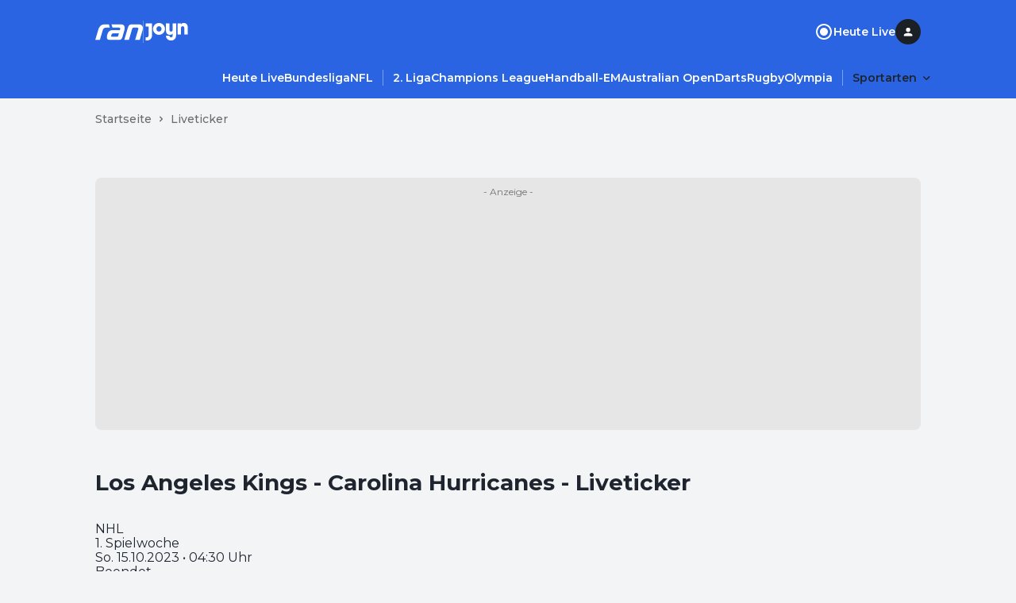

--- FILE ---
content_type: text/html; charset=utf-8
request_url: https://www.ran.de/sports/ticker/ma9675323/liveticker
body_size: 30708
content:
<!DOCTYPE html><html lang="de"><head><meta charSet="utf-8"/><title>Los Angeles Kings - Carolina Hurricanes - Liveticker | Ran</title><meta property="og:title" content="Los Angeles Kings - Carolina Hurricanes - Liveticker | Ran"/><meta property="og:type" content="article"/><meta property="og:site_name" content="https://www.ran.de"/><meta name="robots" content="index, follow"/><link rel="canonical" href="https://www.ran.de/sports/ticker/ma9675323/liveticker"/><link rel="alternate" hrefLang="de-DE" href="https://www.ran.de/sports/ticker/ma9675323/liveticker"/><link rel="alternate" hrefLang="x-default" href="https://www.ran.de/sports/ticker/ma9675323/liveticker"/><link rel="shortcut icon" type="image/x-icon" href="/favicon.ico"/><link rel="icon" type="image/x-icon" href="/favicon.ico"/><meta name="referrer" content="origin-when-cross-origin"/><meta name="viewport" content="width=device-width, initial-scale=1"/><link href="https://s.hs-data.com/comon/prj/isdc/v3/ran/static/css/dist/default.min.css" rel="stylesheet"/><script type="text/javascript" nonce="">
            // 86acbd31cd7c09cf30acb66d2fbedc91daa48b86:1763127288.5558033
!function(n,r,e,t,c){var i,o="Promise"in n,u={then:function(){return u},catch:function(n){
return n(new Error("Airship SDK Error: Unsupported browser")),u}},s=o?new Promise((function(n,r){i=function(e,t){e?r(e):n(t)}})):u
;s._async_setup=function(n){if(o)try{i(null,n(c))}catch(n){i(n)}},n[t]=s;var a=r.createElement("script");a.src=e,a.async=!0,a.id="_uasdk",
a.rel=t,r.head.appendChild(a)}(window,document,'https://aswpsdkus.com/notify/v2/ua-sdk.min.js',
  'UA', {
    vapidPublicKey: 'BKDt1jnoMlX6K5hE3kCXX-2LABKvoaHuTF2kYiOgVsFX1o6d699rI94ytgiPIrB02uWAreyZ4uj0iylnEsqZGzU=',
    websitePushId: 'web.com.galileotv',


    appKey: 'vpzM_-WJTfiOWk6kUHBUOg',
    token: 'MTp2cHpNXy1XSlRmaU9XazZrVUhCVU9nOi1ZMW1UV1VWeVREMjlOVE1zOHpoR0p1c0FKa3hJMmFXbGNhTDVXNnRRZms'
  });
          </script><meta name="next-head-count" content="15"/><link rel="preload" href="/_next/static/media/904be59b21bd51cb-s.p.woff2" as="font" type="font/woff2" crossorigin="anonymous" data-next-font="size-adjust"/><link rel="preload" href="/_next/static/css/2d74f8f7032e1071.css" as="style"/><link rel="stylesheet" href="/_next/static/css/2d74f8f7032e1071.css" data-n-g=""/><noscript data-n-css=""></noscript><script defer="" nomodule="" src="/_next/static/chunks/polyfills-42372ed130431b0a.js"></script><script src="/_next/static/chunks/webpack-4aded89f5a0d9919.js" defer=""></script><script src="/_next/static/chunks/framework-a32fdada02556615.js" defer=""></script><script src="/_next/static/chunks/main-ab5923d4b434f2b6.js" defer=""></script><script src="/_next/static/chunks/pages/_app-29122ea4f8f0434e.js" defer=""></script><script src="/_next/static/chunks/5586-163bd90a0a6254c6.js" defer=""></script><script src="/_next/static/chunks/5048-1d8181b4c20455c3.js" defer=""></script><script src="/_next/static/chunks/3787-7b4183f1dc814b64.js" defer=""></script><script src="/_next/static/chunks/7801-eabcc4da38a75560.js" defer=""></script><script src="/_next/static/chunks/3180-465cb8af3fb4b757.js" defer=""></script><script src="/_next/static/chunks/pages/sports/ticker/%5BtickerSlug%5D/%5BhsMenuSlug%5D-233f8d59f639b22b.js" defer=""></script><script src="/_next/static/ZKf7exVJbFhYCxkX6Ic_s/_buildManifest.js" defer=""></script><script src="/_next/static/ZKf7exVJbFhYCxkX6Ic_s/_ssgManifest.js" defer=""></script></head><body><div id="__next"><style data-emotion="css-global 1d1hw37">html{line-height:1.15;-webkit-text-size-adjust:100%;-moz-text-size-adjust:100%;-ms-text-size-adjust:100%;text-size-adjust:100%;}body{margin:0;}main{display:block;}h1{font-size:2em;margin:0.67em 0;}hr{box-sizing:content-box;height:0;overflow:visible;}pre{font-family:monospace,monospace;font-size:1em;}a{background-color:transparent;}abbr[title]{border-bottom:none;-webkit-text-decoration:underline;text-decoration:underline;-webkit-text-decoration:underline dotted;text-decoration:underline dotted;}b,strong{font-weight:bolder;}code,kbd,samp{font-family:monospace,monospace;font-size:1em;}small{font-size:80%;}sub,sup{font-size:75%;line-height:0;position:relative;vertical-align:baseline;}sub{bottom:-0.25em;}sup{top:-0.5em;}img{border-style:none;}button,input,optgroup,select,textarea{font-family:inherit;font-size:100%;line-height:1.15;margin:0;}button,input{overflow:visible;}button,select{text-transform:none;}button,[type="button"],[type="reset"],[type="submit"]{-webkit-appearance:button;-moz-appearance:button;-ms-appearance:button;appearance:button;}button::-moz-focus-inner,[type="button"]::-moz-focus-inner,[type="reset"]::-moz-focus-inner,[type="submit"]::-moz-focus-inner{border-style:none;padding:0;}button:-moz-focusring,[type="button"]:-moz-focusring,[type="reset"]:-moz-focusring,[type="submit"]:-moz-focusring{outline:1px dotted ButtonText;}fieldset{padding:0.35em 0.75em 0.625em;}legend{box-sizing:border-box;color:inherit;display:table;max-width:100%;padding:0;white-space:normal;}progress{vertical-align:baseline;}textarea{overflow:auto;}[type="checkbox"],[type="radio"]{box-sizing:border-box;padding:0;}[type="number"]::-webkit-inner-spin-button,[type="number"]::-webkit-outer-spin-button{height:auto;}[type="search"]{-webkit-appearance:textfield;-moz-appearance:textfield;-ms-appearance:textfield;appearance:textfield;outline-offset:-2px;}[type="search"]::-webkit-search-decoration{-webkit-appearance:none;-moz-appearance:none;-ms-appearance:none;appearance:none;}::-webkit-file-upload-button{-webkit-appearance:button;-moz-appearance:button;-ms-appearance:button;appearance:button;font:inherit;}details{display:block;}summary{display:-webkit-box;display:-webkit-list-item;display:-ms-list-itembox;display:list-item;}template{display:none;}[hidden]{display:none;}html{box-sizing:border-box;font-size:100%;color:#1e252e;background-color:#f2f4f6;}*{margin:0;padding:0;}*,*::before,*::after{box-sizing:inherit;}img{height:auto;max-width:100%;}a{color:inherit;-webkit-text-decoration:none;text-decoration:none;}img,iframe{border:0;}button{color:inherit;}[type="search"]{-webkit-appearance:none;-moz-appearance:none;-ms-appearance:none;appearance:none;}[type="search"]::-webkit-search-decoration,[type="search"]::-webkit-search-cancel-button,[type="search"]::-webkit-search-results-button,[type="search"]::-webkit-search-results-decoration{-webkit-appearance:none;-moz-appearance:none;-ms-appearance:none;appearance:none;}[aria-disabled="true"]{cursor:not-allowed;pointer-events:none;}:root{--montserrat:'__Montserrat_069ab3','__Montserrat_Fallback_069ab3';}html{font-family:'__Montserrat_069ab3','__Montserrat_Fallback_069ab3';}</style><style data-emotion="css 15ol5vj">.css-15ol5vj{z-index:1000;position:-webkit-sticky;position:sticky;left:0;top:0;padding-top:24px;padding-bottom:12px;width:100%;background-color:#2a64e2;-webkit-transform:translateY(0px);-moz-transform:translateY(0px);-ms-transform:translateY(0px);transform:translateY(0px);-webkit-transition:-webkit-transform .2s;transition:transform .2s;}@media (min-width:738px){.css-15ol5vj{padding-bottom:16px;}}.css-15ol5vj ul{list-style:none;}.css-15ol5vj ul li{margin-bottom:0;}.css-15ol5vj >section{padding-left:16px;padding-right:16px;}@media (min-width:738px){.css-15ol5vj >section{padding-left:32px;padding-right:32px;}}@media (min-width:1040px){.css-15ol5vj >section{padding-left:48px;padding-right:48px;}}.css-15ol5vj >section:not(:last-child){padding-bottom:24px;}@media (min-width:738px){.css-15ol5vj >section:not(:last-child){padding-bottom:32px;}}.css-15ol5vj.burger-menu-open{margin-bottom:44px;padding-bottom:0;}.css-15ol5vj.burger-menu-open #main-navigation{display:none;}</style><header class="css-15ol5vj" id="global-navigation"><style data-emotion="css 1uzf497">.css-1uzf497{-webkit-align-items:center;-webkit-box-align:center;-ms-flex-align:center;align-items:center;-webkit-box-pack:justify;-webkit-justify-content:space-between;justify-content:space-between;display:-webkit-box;display:-webkit-flex;display:-ms-flexbox;display:flex;background-color:#2a64e2;gap:24px;}</style><style data-emotion="css u02h00">.css-u02h00{width:100%;margin-left:auto;margin-right:auto;padding-left:16px;padding-right:16px;-webkit-align-items:center;-webkit-box-align:center;-ms-flex-align:center;align-items:center;-webkit-box-pack:justify;-webkit-justify-content:space-between;justify-content:space-between;display:-webkit-box;display:-webkit-flex;display:-ms-flexbox;display:flex;background-color:#2a64e2;gap:24px;}@media (min-width:738px){.css-u02h00{padding-left:48px;padding-right:48px;}}@media (min-width:1040px){.css-u02h00{max-width:calc(1040px + 2 * 48px);}}</style><section class="css-u02h00"><style data-emotion="css rippr8">.css-rippr8{display:-webkit-box;display:-webkit-flex;display:-ms-flexbox;display:flex;-webkit-flex-shrink:0;-ms-flex-negative:0;flex-shrink:0;-webkit-box-pack:center;-ms-flex-pack:center;-webkit-justify-content:center;justify-content:center;-webkit-align-items:center;-webkit-box-align:center;-ms-flex-align:center;align-items:center;gap:12px;}@media (min-width:738px){.css-rippr8{gap:24px;}}.css-rippr8 >a{display:-webkit-box;display:-webkit-flex;display:-ms-flexbox;display:flex;}</style><figure class="css-rippr8"><a href="/" aria-label="Ran Homepage"><style data-emotion="css eldxr0">@media (max-width:737.95px){.css-eldxr0{-webkit-transform:scale(0.75);-moz-transform:scale(0.75);-ms-transform:scale(0.75);transform:scale(0.75);}}</style><svg xmlns="http://www.w3.org/2000/svg" fill="none" width="60" height="21" viewBox="0 0 60 21" aria-hidden="true" class="css-eldxr0"><g clip-path="url(#logo_svg__clip0_6215_5168)"><path d="M3.852 7.383C4.752 4.297 6.89.498 12.624.498h4.47l1.293 4.342h-4.386c-2.868 0-3.965 1.2-4.64 3.457l-3.6 12.198H0L3.852 7.383zm37.336-2.686c.73-2.485 2.052-4.2 5.594-4.2h7.366c3.88 0 5.847 1.97 5.847 4.943 0 .942-.252 2.228-.505 3.085l-3.514 11.97h-5.764L53.924 7.84c.169-.6.337-1.2.337-1.628 0-.914-.592-1.372-1.687-1.372h-4.19c-1.151 0-1.602.4-1.883 1.372l-4.16 14.284h-5.793l4.64-15.798zM20.439.498l1.265 4.342h8.208c1.069 0 1.603.4 1.603 1.086 0 .315-.112.715-.197 1l-.282 1h-9.053c-3.654 0-5.51 1.857-6.634 5.086-.506 1.457-.73 2.743-.73 3.97 0 1.743 1.068 3.515 4.386 3.515h10.346c3.065 0 4.218-1.457 5.005-4.172l2.22-7.8c.394-1.399.563-2.8.563-3.457 0-2.571-1.574-4.571-5.482-4.571H20.44v.001zm8.547 14.428c-.253.83-.618 1.4-1.911 1.4h-5.961c-.647 0-1.04-.399-1.04-.884s.253-1.314.393-1.714c.394-1.115.871-1.629 2.362-1.629h7.001l-.844 2.829v-.002z" fill="#fff"></path></g><defs><clipPath id="logo_svg__clip0_6215_5168"><path fill="#fff" transform="translate(0 .497)" d="M0 0h59.995v20H0z"></path></clipPath></defs></svg></a><style data-emotion="css 18qllm4">.css-18qllm4{width:0;opacity:0.3;height:24px;border:none;border-left:1px solid #ffffff;}@media (min-width:738px){.css-18qllm4{height:28px;}}</style><hr class="css-18qllm4"/><a target="_blank" aria-label="Joyn Mediathek" href="https://www.joyn.de/sport?utm_medium=referral&amp;utm_source=www.ran.de&amp;utm_campaign=joynlinkout_not_set&amp;utm_content=joyn_logo&amp;utm_term=channel_sport"><style data-emotion="css 1ig8pap">.css-1ig8pap{width:29px;height:12px;}@media (min-width:738px){.css-1ig8pap{width:58px;height:24px;}}</style><svg xmlns="http://www.w3.org/2000/svg" fill="#FFFFFF" width="49" height="17" viewBox="0 0 53 24" aria-hidden="true" class="css-1ig8pap"><path d="M19.988 8.453c0-1.938-1.323-3.391-3.203-3.391s-3.204 1.453-3.204 3.39c0 1.938 1.323 3.392 3.204 3.392 1.88 0 3.203-1.454 3.203-3.391Zm4.318 0c0 4.12-3.374 7.474-7.521 7.474-4.148 0-7.522-3.353-7.522-7.474 0-4.122 3.374-7.474 7.522-7.474 4.147 0 7.521 3.352 7.521 7.474ZM0 1.393v4.084h3.691v11.21c0 1.246-.696 2.354-2.09 2.354H0v4.083h1.602c3.76 0 6.407-2.941 6.407-6.54V1.394H0ZM48.125.98c-1.252 0-2.628.349-3.622 1.573V1.394h-4.318V15.51h4.318V7.484c0-1.315.697-2.422 2.083-2.422 1.4 0 2.096 1.107 2.096 2.353v8.096H53V6.515c0-3.53-1.95-5.536-4.875-5.536Zm-14.069.415h4.319v15.19c0 3.599-2.647 6.54-6.408 6.54-3.691 0-6.407-2.907-6.407-6.09h4.318c.07 1.107.905 2.007 2.09 2.007 1.392 0 2.088-1.108 2.088-2.353v-2.335c-.993 1.224-2.369 1.574-3.621 1.574-2.925 0-4.875-2.007-4.875-5.537V1.394h4.318V9.49c0 1.245.696 2.353 2.096 2.353 1.386 0 2.082-1.108 2.082-2.423V1.394Z"></path></svg></a></figure><style data-emotion="css 19du8w7">.css-19du8w7{display:-webkit-box;display:-webkit-flex;display:-ms-flexbox;display:flex;-webkit-align-items:center;-webkit-box-align:center;-ms-flex-align:center;align-items:center;justify-self:end;}@media (min-width:738px){.css-19du8w7{gap:24px;}}</style><nav class="css-19du8w7"><style data-emotion="css d2f6tn">.css-d2f6tn{list-style:none;display:-webkit-box;display:-webkit-flex;display:-ms-flexbox;display:flex;-webkit-flex-direction:column;-ms-flex-direction:column;flex-direction:column;-webkit-align-content:flex-start;-ms-flex-line-pack:flex-start;align-content:flex-start;}@media (min-width:738px){.css-d2f6tn{-webkit-flex-direction:row;-ms-flex-direction:row;flex-direction:row;gap:24px;}}@media (max-width:737.95px){.css-d2f6tn{display:none;}}</style><ul class="css-d2f6tn"><li><style data-emotion="css 2vy66k">.css-2vy66k{display:-webkit-box;display:-webkit-flex;display:-ms-flexbox;display:flex;-webkit-flex-direction:row;-ms-flex-direction:row;flex-direction:row;-webkit-box-pack:star;-ms-flex-pack:star;-webkit-justify-content:flex-star;justify-content:flex-star;-webkit-align-items:center;-webkit-box-align:center;-ms-flex-align:center;align-items:center;height:48px;gap:8px;color:#ffffff;}@media (min-width:738px){.css-2vy66k{padding:0;gap:8px;height:auto;}}</style><div class="css-2vy66k"><style data-emotion="css stjjl6">.css-stjjl6{color:#ffffff;background-color:transparent;padding:0;}.css-stjjl6 span{font-weight:600;}</style><style data-emotion="css bn2bxa">.css-bn2bxa{display:-webkit-inline-box;display:-webkit-inline-flex;display:-ms-inline-flexbox;display:inline-flex;-webkit-box-pack:center;-ms-flex-pack:center;-webkit-justify-content:center;justify-content:center;-webkit-align-items:center;-webkit-box-align:center;-ms-flex-align:center;align-items:center;gap:8px;color:#ffffff;color:#ffffff;background-color:transparent;padding:0;}.css-bn2bxa span{font-weight:600;}.css-bn2bxa span{font-weight:600;}</style><a data-testid="static-nav-item" class="css-bn2bxa" href="https://www.ran.de/live"><svg xmlns="http://www.w3.org/2000/svg" fill="#ffffff" width="24" height="24" viewBox="0 0 24 24"><rect x="8" y="8" width="8" height="8" rx="4"></rect><path d="M7 12C7 9.24 9.24 7 12 7C14.76 7 17 9.24 17 12C17 14.76 14.76 17 12 17C9.24 17 7 14.76 7 12Z"></path><path fill-rule="evenodd" clip-rule="evenodd" d="M2 12C2 6.48 6.48 2 12 2C17.52 2 22 6.48 22 12C22 17.52 17.52 22 12 22C6.48 22 2 17.52 2 12ZM4 12C4 16.41 7.59 20 12 20C16.41 20 20 16.41 20 12C20 7.59 16.41 4 12 4C7.59 4 4 7.59 4 12Z"></path></svg><style data-emotion="css itg4c3">.css-itg4c3{display:block;margin:0;word-break:break-word;font-family:var(--montserrat);font-weight:500;line-height:24px;letter-spacing:0em;font-size:16px;}.css-itg4c3 a{color:#1757df;}</style><span class="css-itg4c3">Heute Live</span></a></div></li></ul><style data-emotion="css 1vi2t0d">.css-1vi2t0d{display:none;cursor:pointer;}@media (min-width:738px){.css-1vi2t0d{display:inline-block;}}</style><div title="Profile" class="css-1vi2t0d"><style data-emotion="css 7t5gt8">.css-7t5gt8{display:-webkit-box;display:-webkit-flex;display:-ms-flexbox;display:flex;-webkit-box-pack:center;-ms-flex-pack:center;-webkit-justify-content:center;justify-content:center;-webkit-align-items:center;-webkit-box-align:center;-ms-flex-align:center;align-items:center;position:relative;width:32px;height:32px;}</style><div class="css-7t5gt8" data-testid="avatar-container"><style data-emotion="css 17xii4v">.css-17xii4v{display:-webkit-box;display:-webkit-flex;display:-ms-flexbox;display:flex;-webkit-box-pack:center;-ms-flex-pack:center;-webkit-justify-content:center;justify-content:center;-webkit-align-items:center;-webkit-box-align:center;-ms-flex-align:center;align-items:center;width:100%;height:100%;border-radius:9999px;background:#1a2026;}</style><span class="css-17xii4v"><style data-emotion="css 1uqnqfj">.css-1uqnqfj{display:-webkit-box;display:-webkit-flex;display:-ms-flexbox;display:flex;-webkit-box-pack:center;-ms-flex-pack:center;-webkit-justify-content:center;justify-content:center;-webkit-align-items:center;-webkit-box-align:center;-ms-flex-align:center;align-items:center;color:#ffffff;}</style><svg xmlns="http://www.w3.org/2000/svg" fill="currentColor" width="16" height="16" viewBox="0 0 16 16" fill-rule="evenodd" clip-rule="evenodd" data-testid="letter-avatar-icon" class="css-1uqnqfj"><path d="M8.113 9.56c-1.78 0-5.333.893-5.333 2.666v.667c0 .368.298.666.666.666h9.334a.667.667 0 0 0 .667-.666v-.667c0-1.773-3.554-2.667-5.334-2.667Zm0-1.334a2.666 2.666 0 1 0 0-5.333 2.666 2.666 0 1 0 0 5.333Z"></path></svg></span></div></div><style data-emotion="css vu0do8">.css-vu0do8{margin-left:16px;}@media (min-width:738px){.css-vu0do8{display:none;}}</style><style data-emotion="css ugpmd0">.css-ugpmd0{border:none;color:#fafafa;background-color:transparent;cursor:pointer;border-radius:9999px;opacity:1;display:-webkit-inline-box;display:-webkit-inline-flex;display:-ms-inline-flexbox;display:inline-flex;-webkit-flex-direction:row;-ms-flex-direction:row;flex-direction:row;-webkit-box-pack:center;-ms-flex-pack:center;-webkit-justify-content:center;justify-content:center;-webkit-align-items:center;-webkit-box-align:center;-ms-flex-align:center;align-items:center;height:32px;width:32px;margin-left:16px;}.css-ugpmd0:hover{color:#fafafa;}.css-ugpmd0:active{color:#f5f5f5;}.css-ugpmd0:visited{color:#fafafa;}.css-ugpmd0:focus{outline:none;}@media (min-width:738px){.css-ugpmd0{display:none;}}</style><button aria-label="Menu öffnen" aria-controls="burgerNavigation" aria-expanded="false" data-testid="burger-menu-button" class="css-ugpmd0"><svg xmlns="http://www.w3.org/2000/svg" fill="currentColor" width="21" height="21" viewBox="0 0 24 24" fill-rule="evenodd" clip-rule="evenodd"><path d="M8 18.667C8 19.403 8.597 20 9.333 20h13.334a1.333 1.333 0 0 0 0-2.667H9.333c-.736 0-1.333.597-1.333 1.334ZM0 12c0 .736.597 1.333 1.333 1.333h21.334a1.333 1.333 0 0 0 0-2.666H1.333C.597 10.667 0 11.264 0 12Zm5.333-8a1.333 1.333 0 1 0 0 2.667h17.334a1.333 1.333 0 0 0 0-2.667H5.333Z"></path></svg></button></nav></section><style data-emotion="css bzzrjl">.css-bzzrjl{width:100%;margin-left:auto;margin-right:auto;padding-left:16px;padding-right:16px;}@media (min-width:738px){.css-bzzrjl{padding-left:48px;padding-right:48px;}}@media (min-width:1040px){.css-bzzrjl{max-width:calc(1040px + 2 * 48px);}}</style><section class="css-bzzrjl"><style data-emotion="css 36lhvf">.css-36lhvf{display:-webkit-box;display:-webkit-flex;display:-ms-flexbox;display:flex;-webkit-align-items:center;-webkit-box-align:center;-ms-flex-align:center;align-items:center;-webkit-box-pack:start;-ms-flex-pack:start;-webkit-justify-content:flex-start;justify-content:flex-start;}@media (min-width:738px){.css-36lhvf{margin-right:-12px;-webkit-box-pack:end;-ms-flex-pack:end;-webkit-justify-content:flex-end;justify-content:flex-end;}}</style><nav id="main-navigation" class="css-36lhvf"><style data-emotion="css rw2dwx">.css-rw2dwx{margin-left:-16px;margin-right:-16px;padding-left:16px;padding-right:16px;}@media (min-width:738px){.css-rw2dwx .swiper-wrapper>section{padding-left:12px;}.css-rw2dwx .swiper-wrapper>section:first-child{padding-left:0;}}.css-rw2dwx .swiper-wrapper>section:not(:last-child){padding-right:12px;border-right:0.5px solid rgba(255, 255, 255, 0.4);}@media (min-width: 738px){.css-rw2dwx{margin-left:0;margin-right:0;padding-left:0;padding-right:0;}}@media (min-width: 1040px){.css-rw2dwx{margin-left:0;margin-right:0;padding-left:0;padding-right:0;}}</style><style data-emotion="css lnnfev">.css-lnnfev{position:relative;z-index:0;}.css-lnnfev .swiper:not(.swiper-initialized){overflow-x:scroll;display:-webkit-box;display:-webkit-flex;display:-ms-flexbox;display:flex;-ms-overflow-style:none;scrollbar-width:none;}.css-lnnfev .swiper:not(.swiper-initialized)::-webkit-scrollbar{display:none;}.css-lnnfev .swiper:not(.swiper-initialized) >.swiper-wrapper{display:-webkit-box;display:-webkit-flex;display:-ms-flexbox;display:flex;}.css-lnnfev .swiper:not(.swiper-initialized) >.swiper-wrapper >.swiper-slide{margin-right:0px;width:auto;}@media (min-width:738px){.css-lnnfev .swiper:not(.swiper-initialized) >.swiper-wrapper >.swiper-slide{margin-right:0px;width:auto;}}@media (min-width:1040px){.css-lnnfev .swiper:not(.swiper-initialized) >.swiper-wrapper >.swiper-slide{margin-right:0px;width:auto;}}</style><div data-testid="swiper-lane" class="css-lnnfev"><style data-emotion="css gmp2fd">.css-gmp2fd{overflow-x:clip;overflow-y:visible;margin-left:-16px;margin-right:-16px;padding-left:16px;padding-right:16px;}@media (max-width:737.95px){.css-gmp2fd{max-width:100vw;}}.css-gmp2fd .swiper-slide{height:auto;width:auto;}@media (min-width:738px){.css-gmp2fd .swiper-wrapper>section{padding-left:12px;}.css-gmp2fd .swiper-wrapper>section:first-child{padding-left:0;}}.css-gmp2fd .swiper-wrapper>section:not(:last-child){padding-right:12px;border-right:0.5px solid rgba(255, 255, 255, 0.4);}@media (min-width: 738px){.css-gmp2fd{margin-left:0;margin-right:0;padding-left:0;padding-right:0;}}@media (min-width: 1040px){.css-gmp2fd{margin-left:0;margin-right:0;padding-left:0;padding-right:0;}}</style><div class="swiper swiper-container css-gmp2fd"><div class="swiper-wrapper"><section class="swiper-slide" data-swiper-slide-index="0" data-testid="swiper-lane-slide"><style data-emotion="css 1xhj18k">.css-1xhj18k{display:-webkit-box;display:-webkit-flex;display:-ms-flexbox;display:flex;-webkit-flex-direction:row;-ms-flex-direction:row;flex-direction:row;}</style><ul class="css-1xhj18k"><li><style data-emotion="css xvuc0p">.css-xvuc0p:is(a, button),.css-xvuc0p:is(details) summary{font-weight:600;border-radius:16px;padding:4px 12px;color:#ffffff;}.css-xvuc0p:is(a, button):hover,.css-xvuc0p:is(details) summary:hover{background-color:rgba(255, 255, 255, 0.12);}.css-xvuc0p:is(details)[open] summary,.css-xvuc0p:is(button).open{background-color:rgba(255, 255, 255, 0.12);}</style><style data-emotion="css 1bvyoup">.css-1bvyoup{display:-webkit-inline-box;display:-webkit-inline-flex;display:-ms-inline-flexbox;display:inline-flex;-webkit-box-pack:center;-ms-flex-pack:center;-webkit-justify-content:center;justify-content:center;-webkit-align-items:center;-webkit-box-align:center;-ms-flex-align:center;align-items:center;gap:8px;color:#ffffff;}.css-1bvyoup span{font-weight:600;}.css-1bvyoup:is(a, button),.css-1bvyoup:is(details) summary{font-weight:600;border-radius:16px;padding:4px 12px;color:#ffffff;}.css-1bvyoup:is(a, button):hover,.css-1bvyoup:is(details) summary:hover{background-color:rgba(255, 255, 255, 0.12);}.css-1bvyoup:is(details)[open] summary,.css-1bvyoup:is(button).open{background-color:rgba(255, 255, 255, 0.12);}</style><a data-testid="link" class="css-1bvyoup" href="https://www.ran.de/live"><style data-emotion="css 143kubf">.css-143kubf{display:block;margin:0;word-break:break-word;font-family:var(--montserrat);font-weight:500;line-height:20px;letter-spacing:0em;font-size:14px;}.css-143kubf a{color:#1757df;}</style><span class="css-143kubf">Heute Live</span></a></li><li><a data-testid="link" class="css-1bvyoup" href="https://www.ran.de/sports/fussball/bundesliga"><span class="css-143kubf">Bundesliga</span></a></li><li><a data-testid="link" class="css-1bvyoup" href="https://www.ran.de/sports/american-football/nfl"><span class="css-143kubf">NFL</span></a></li><li><a data-testid="link" class="css-1bvyoup" href="https://www.ran.de/sports/fussball/2-bundesliga"><span class="css-143kubf">2. Liga</span></a></li><li><a data-testid="link" class="css-1bvyoup" href="https://www.ran.de/sports/fussball/champions-league"><span class="css-143kubf">Champions League</span></a></li><li><a data-testid="link" class="css-1bvyoup" href="https://www.ran.de/sports/handball/em"><span class="css-143kubf">Handball-EM</span></a></li><li><a data-testid="link" class="css-1bvyoup" href="https://www.ran.de/sports/tennis/australian-open"><span class="css-143kubf">Australian Open</span></a></li><li><a data-testid="link" class="css-1bvyoup" href="https://www.ran.de/sports/darts"><span class="css-143kubf">Darts</span></a></li><li><a data-testid="link" class="css-1bvyoup" href="https://www.ran.de/sports/rugby"><span class="css-143kubf">Rugby</span></a></li><li><a data-testid="link" class="css-1bvyoup" href="https://www.ran.de/sports/olympia"><span class="css-143kubf">Olympia</span></a></li></ul></section></div></div></div></nav></section></header><style data-emotion="css 1fvyr94">.css-1fvyr94{position:fixed;display:-webkit-box;display:-webkit-flex;display:-ms-flexbox;display:flex;z-index:900;height:100vh;outline:0;overflow-y:scroll;-webkit-transition:-webkit-transform 500ms cubic-bezier(0, 0, 0.2, 1) 0ms,padding-top 500ms;transition:transform 500ms cubic-bezier(0, 0, 0.2, 1) 0ms,padding-top 500ms;background-color:#1F49A4;-webkit-transform:translate3d(0, 0, 0);-moz-transform:translate3d(0, 0, 0);-ms-transform:translate3d(0, 0, 0);transform:translate3d(0, 0, 0);top:-100%;width:100%;padding-top:80px;}</style><aside id="burgerNavigation" class="css-1fvyr94"><nav><style data-emotion="css 1gihev2">.css-1gihev2{margin:8px 16px;border-top:1px solid transparent;border-bottom:1px solid #2a64e2;padding:8px;}</style><section class="css-1gihev2"><style data-emotion="css 156xxnd">.css-156xxnd{list-style:none;display:-webkit-box;display:-webkit-flex;display:-ms-flexbox;display:flex;-webkit-flex-direction:column;-ms-flex-direction:column;flex-direction:column;-webkit-align-content:flex-start;-ms-flex-line-pack:flex-start;align-content:flex-start;}@media (min-width:738px){.css-156xxnd{-webkit-flex-direction:row;-ms-flex-direction:row;flex-direction:row;gap:24px;}}</style><ul class="css-156xxnd"><li><style data-emotion="css 2vy66k">.css-2vy66k{display:-webkit-box;display:-webkit-flex;display:-ms-flexbox;display:flex;-webkit-flex-direction:row;-ms-flex-direction:row;flex-direction:row;-webkit-box-pack:star;-ms-flex-pack:star;-webkit-justify-content:flex-star;justify-content:flex-star;-webkit-align-items:center;-webkit-box-align:center;-ms-flex-align:center;align-items:center;height:48px;gap:8px;color:#ffffff;}@media (min-width:738px){.css-2vy66k{padding:0;gap:8px;height:auto;}}</style><div class="css-2vy66k"><style data-emotion="css stjjl6">.css-stjjl6{color:#ffffff;background-color:transparent;padding:0;}.css-stjjl6 span{font-weight:600;}</style><style data-emotion="css bn2bxa">.css-bn2bxa{display:-webkit-inline-box;display:-webkit-inline-flex;display:-ms-inline-flexbox;display:inline-flex;-webkit-box-pack:center;-ms-flex-pack:center;-webkit-justify-content:center;justify-content:center;-webkit-align-items:center;-webkit-box-align:center;-ms-flex-align:center;align-items:center;gap:8px;color:#ffffff;color:#ffffff;background-color:transparent;padding:0;}.css-bn2bxa span{font-weight:600;}.css-bn2bxa span{font-weight:600;}</style><a data-testid="static-nav-item" class="css-bn2bxa" href="https://www.ran.de/live"><svg xmlns="http://www.w3.org/2000/svg" fill="#ffffff" width="24" height="24" viewBox="0 0 24 24"><rect x="8" y="8" width="8" height="8" rx="4"></rect><path d="M7 12C7 9.24 9.24 7 12 7C14.76 7 17 9.24 17 12C17 14.76 14.76 17 12 17C9.24 17 7 14.76 7 12Z"></path><path fill-rule="evenodd" clip-rule="evenodd" d="M2 12C2 6.48 6.48 2 12 2C17.52 2 22 6.48 22 12C22 17.52 17.52 22 12 22C6.48 22 2 17.52 2 12ZM4 12C4 16.41 7.59 20 12 20C16.41 20 20 16.41 20 12C20 7.59 16.41 4 12 4C7.59 4 4 7.59 4 12Z"></path></svg><style data-emotion="css itg4c3">.css-itg4c3{display:block;margin:0;word-break:break-word;font-family:var(--montserrat);font-weight:500;line-height:24px;letter-spacing:0em;font-size:16px;}.css-itg4c3 a{color:#1757df;}</style><span class="css-itg4c3">Heute Live</span></a></div></li></ul></section><style data-emotion="css enfhiw">.css-enfhiw{height:100vh;display:-webkit-box;display:-webkit-flex;display:-ms-flexbox;display:flex;-webkit-flex-direction:column;-ms-flex-direction:column;flex-direction:column;width:100vw;list-style:none;-webkit-user-select:none;-moz-user-select:none;-ms-user-select:none;user-select:none;background-color:#1F49A4;}</style><ul class="css-enfhiw" data-testid="burger-navigation"><li data-testid="burger-navigation-list-item-external"><a target="_blank" href="https://www.ran.de/sports/fussball/2-bundesliga"><style data-emotion="css 69de0j">.css-69de0j{line-height:32px;color:#ffffff;font-weight:600;padding-left:24px;padding-top:8px;padding-bottom:8px;}</style><style data-emotion="css idmng7">.css-idmng7{display:block;margin:0;word-break:break-word;opacity:0.9;line-height:32px;color:#ffffff;font-weight:600;padding-left:24px;padding-top:8px;padding-bottom:8px;}.css-idmng7 a{color:#1757df;}</style><span class="css-idmng7">2. Liga</span></a></li><li data-testid="burger-navigation-list-item-external"><a target="_blank" href="https://www.ran.de/sports/fussball/champions-league"><span class="css-idmng7">Champions League</span></a></li><li data-testid="burger-navigation-list-item-external"><a target="_blank" href="https://www.ran.de/sports/handball/em"><span class="css-idmng7">Handball-EM</span></a></li><li data-testid="burger-navigation-list-item-external"><a target="_blank" href="https://www.ran.de/sports/tennis/australian-open"><span class="css-idmng7">Australian Open</span></a></li><li data-testid="burger-navigation-list-item-external"><a target="_blank" href="https://www.ran.de/sports/darts"><span class="css-idmng7">Darts</span></a></li><li data-testid="burger-navigation-list-item-external"><a target="_blank" href="https://www.ran.de/sports/rugby"><span class="css-idmng7">Rugby</span></a></li><li data-testid="burger-navigation-list-item-external"><a target="_blank" href="https://www.ran.de/sports/olympia"><span class="css-idmng7">Olympia</span></a></li><li data-testid="burger-navigation-list-item-dropdown-mega-menu"><style data-emotion="css 7c1glm">.css-7c1glm{position:relative;display:-webkit-box;display:-webkit-flex;display:-ms-flexbox;display:flex;-webkit-flex-direction:column;-ms-flex-direction:column;flex-direction:column;-webkit-box-pack:center;-ms-flex-pack:center;-webkit-justify-content:center;justify-content:center;-webkit-align-items:center;-webkit-box-align:center;-ms-flex-align:center;align-items:center;}.css-7c1glm:focus-within>summary{outline:#ffffff auto 1px;}.css-7c1glm summary svg{-webkit-transform:rotate(0);-moz-transform:rotate(0);-ms-transform:rotate(0);transform:rotate(0);-webkit-transition:-webkit-transform 250ms ease;transition:transform 250ms ease;}.css-7c1glm[open] summary svg{-webkit-transform:rotate(-180deg);-moz-transform:rotate(-180deg);-ms-transform:rotate(-180deg);transform:rotate(-180deg);-webkit-transition:-webkit-transform 250ms ease;transition:transform 250ms ease;}.css-7c1glm.accordion{width:100%;}.css-7c1glm.accordion .icon-wrapper{display:-webkit-box;display:-webkit-flex;display:-ms-flexbox;display:flex;-webkit-align-items:center;-webkit-box-align:center;-ms-flex-align:center;align-items:center;-webkit-box-pack:center;-ms-flex-pack:center;-webkit-justify-content:center;justify-content:center;height:32px;width:32px;border-radius:100%;background-color:RGBA(251, 249, 234, 0.1);}.css-7c1glm.accordion .icon-wrapper svg{margin-left:0;}.css-7c1glm.accordion summary{width:calc(100% - 2 * 24px);padding-top:8px;padding-bottom:8px;cursor:pointer;padding-left:24px;padding-right:24px;-webkit-box-pack:justify;-webkit-justify-content:space-between;justify-content:space-between;margin-bottom:0px;outline:none;}.css-7c1glm.accordion section{display:block;width:calc(100vw - 2 * 24px);background-color:#1F3A74;color:#ffffff;position:static;border-radius:0;margin-top:0;}.css-7c1glm.accordion span{padding-left:0;font-size:16px;}.css-7c1glm.accordion ul li{white-space:unset;margin-bottom:0;}</style><details class="accordion css-7c1glm"><style data-emotion="css 16l4hn8">.css-16l4hn8{width:100%;display:-webkit-inline-box;display:-webkit-inline-flex;display:-ms-inline-flexbox;display:inline-flex;-webkit-box-pack:center;-ms-flex-pack:center;-webkit-justify-content:center;justify-content:center;-webkit-align-items:center;-webkit-box-align:center;-ms-flex-align:center;align-items:center;color:#ffffff;cursor:pointer;}.css-16l4hn8::-webkit-details-marker{display:none;}.css-16l4hn8 span{font-weight:600;}</style><summary aria-expanded="false" class="css-16l4hn8"><style data-emotion="css 1sx7fc7">.css-1sx7fc7{display:block;margin:0;word-break:break-word;font-family:var(--montserrat);font-weight:500;line-height:16px;letter-spacing:0em;font-size:12px;}.css-1sx7fc7 a{color:#1757df;}</style><span class="css-1sx7fc7">Sportarten</span><span class="icon-wrapper"><style data-emotion="css k9u6nf">.css-k9u6nf{margin-left:8px;width:9px;height:9px;}</style><svg xmlns="http://www.w3.org/2000/svg" fill="currentColor" width="12" height="7" viewBox="0 0 12 7" fill-rule="evenodd" clip-rule="evenodd" aria-hidden="true" class="css-k9u6nf"><path d="M1.7.588a.997.997 0 0 0-1.412 0C-.1.978-.094 1.615.295 2.005L4.872 6.58a1.01 1.01 0 0 0 1.423 0l4.577-4.576A.998.998 0 1 0 9.467.589L5.582 4.462 1.701.588Z"></path></svg></span></summary><style data-emotion="css zscp55">.css-zscp55{z-index:100;position:absolute;right:0;top:100%;border-radius:16px;padding:24px;color:#ffffff;background-color:#2a64e2;}@media (min-width:738px){.css-zscp55{padding:32px;}}.css-zscp55 ul{list-style:none;}.css-zscp55 ul li{white-space:nowrap;width:100%;text-align:center;}.css-zscp55 ul li a{font-weight:600;}</style><section data-testid="dropdown-menu" class="css-zscp55"><style data-emotion="css g4wtjx">.css-g4wtjx{display:none;position:absolute;top:100%;left:0;width:100%;color:#ffffff;}@media (min-width:738px){.css-g4wtjx{background-color:#ffffff;color:black;}}.css-g4wtjx.open{display:block;}</style><section class="css-g4wtjx" id="VNokp02NQ88521Gww5Zek"><style data-emotion="css s2deqe">.css-s2deqe{display:grid;}@media (min-width:738px){.css-s2deqe{gap:48px;padding:32px;grid-template-columns:repeat(3, 1fr);margin-left:0;}}@media (min-width:1040px){.css-s2deqe{grid-template-columns:repeat(4, 1fr);-webkit-column-gap:32px;column-gap:32px;box-sizing:content-box;max-width:1040px;margin-right:auto;margin-left:auto;}}</style><div class="css-s2deqe"><style data-emotion="css 6vo01m">.css-6vo01m{border-bottom-width:1px;border-bottom-style:solid;border-bottom-color:#1F49A4;}.css-6vo01m:last-of-type{border-bottom:0;margin-bottom:0;}@media (min-width:738px){.css-6vo01m{border-bottom:0;grid-column:span 3;}.css-6vo01m:last-of-type{margin-bottom:0;}}@media (min-width:1040px){.css-6vo01m{border-left:1px solid rgba(0,0,0,0.2);padding-left:32px;grid-column:span 3;}.css-6vo01m:first-of-type{border-left:0;padding-left:0;}}</style><div class="css-6vo01m"><style data-emotion="css 1b6eqgw">.css-1b6eqgw{color:#336be3;white-space:nowrap;display:none;padding-bottom:16px;text-transform:uppercase;}@media (min-width:738px){.css-1b6eqgw{display:block;}}</style><h4 class="css-1b6eqgw">Highlight Sportarten</h4><style data-emotion="css 19tn988">.css-19tn988{display:grid;gap:24px;}@media (min-width:738px){.css-19tn988{grid-template-columns:repeat(3, 1fr);}}</style><div class="css-19tn988"><style data-emotion="css 1elvmhx">.css-1elvmhx{padding-bottom:24px;border-bottom-width:1px;border-bottom-style:solid;border-bottom-color:#1F49A4;display:-webkit-box;display:-webkit-flex;display:-ms-flexbox;display:flex;-webkit-box-pack:justify;-webkit-justify-content:space-between;justify-content:space-between;-webkit-flex-direction:column;-ms-flex-direction:column;flex-direction:column;gap:12px;}.css-1elvmhx:last-of-type{border-bottom:0;}@media (min-width:738px){.css-1elvmhx{border-bottom:0;row-gap:16px;-webkit-column-gap:80px;column-gap:80px;padding-bottom:0;grid-column:span 1;-webkit-box-pack:start;-ms-flex-pack:start;-webkit-justify-content:start;justify-content:start;}}</style><section class="css-1elvmhx"><style data-emotion="css 1dmka2b">.css-1dmka2b{color:#ffffff;padding-bottom:12px;white-space:nowrap;font-weight:600;}@media (min-width:738px){.css-1dmka2b{padding-bottom:0;color:black;}}</style><h4 class="css-1dmka2b">Fussball</h4><style data-emotion="css ajaqde">.css-ajaqde{display:grid;grid-auto-flow:row;grid-template-columns:repeat(3, 80px);row-gap:24px;list-style:none;justify-items:center;}@media (min-width:738px){.css-ajaqde{display:grid;justify-items:normal;font-size:20px;grid-template-rows:repeat(3, 1fr);grid-template-columns:repeat(1, 1fr);grid-auto-flow:column;-webkit-column-gap:24px;column-gap:24px;row-gap:16px;}}</style><ul class="css-ajaqde"><style data-emotion="css 7i3ky3">.css-7i3ky3{display:-webkit-box;display:-webkit-flex;display:-ms-flexbox;display:flex;-webkit-flex-direction:column;-ms-flex-direction:column;flex-direction:column;-webkit-align-items:start;-webkit-box-align:start;-ms-flex-align:start;align-items:start;}</style><li class="css-7i3ky3"><style data-emotion="css uzjj8k">.css-uzjj8k{display:-webkit-box;display:-webkit-flex;display:-ms-flexbox;display:flex;-webkit-align-items:center;-webkit-box-align:center;-ms-flex-align:center;align-items:center;-webkit-flex-direction:column;-ms-flex-direction:column;flex-direction:column;}@media (min-width:738px){.css-uzjj8k{-webkit-flex-direction:row;-ms-flex-direction:row;flex-direction:row;-webkit-align-items:center;-webkit-box-align:center;-ms-flex-align:center;align-items:center;padding-top:0;}}</style><a class="css-uzjj8k" href="/sports/fussball/bundesliga"><style data-emotion="css 1fh6mw6">.css-1fh6mw6{border-radius:50%;background-color:#ffffff;height:60px;width:60px;margin-bottom:8px;}@media (min-width:738px){.css-1fh6mw6{margin:0 8px 0 0;height:48px;width:48px;}}</style><img alt="icon" loading="lazy" width="40" height="40" decoding="async" data-nimg="1" class="css-1fh6mw6" style="color:transparent" src="https://mim.p7s1.io/pis/ld/de9azChLCVyZ-c1vEwXZAanB-DJ78rnq2V2gRWTHzVV6NywNWMSJCEGmZ4YSENP-WRL0b9lo2zmFQh_bNWekncBqArC0-okATotNC29SfLR9PVhQPaIkRwxl-k9veQxicqOYUN4iXw/profile:original?w=320&amp;rect=0%2C0%2C240%2C240"/><style data-emotion="css 1n0s0si">.css-1n0s0si{font-weight:500;text-align:center;opacity:60%;max-width:80px;line-height:normal;word-break:break-word;-webkit-hyphens:auto;-moz-hyphens:auto;-ms-hyphens:auto;hyphens:auto;color:#ffffff;}@media (min-width:738px){.css-1n0s0si{max-width:180px;padding-top:0;text-align:left;opacity:100%;font-weight:600;color:black;}}</style><h6 class="css-1n0s0si">Bundesliga</h6></a></li><li class="css-7i3ky3"><a class="css-uzjj8k" href="/sports/fussball/2-bundesliga"><img alt="icon" loading="lazy" width="40" height="40" decoding="async" data-nimg="1" class="css-1fh6mw6" style="color:transparent" src="https://mim.p7s1.io/pis/ld/07d3zChLCVyZ-c1vEwXZAanB-DJ78rnq2V2gRWTHzVV6NywNWMSJCEGmZ4YSENP-WRL0b9lo2zmFQh_bNWRAzKe2K28m0cNWmLbW3qzi0Ez7Ppho3QwHumkqxDnrGbp4Vecpg1LZtw/profile:original?w=320&amp;rect=0%2C0%2C240%2C240"/><h6 class="css-1n0s0si">2. Bundesliga</h6></a></li><li class="css-7i3ky3"><a class="css-uzjj8k" href="/sports/fussball/champions-league"><img alt="icon" loading="lazy" width="40" height="40" decoding="async" data-nimg="1" class="css-1fh6mw6" style="color:transparent" src="https://mim.p7s1.io/pis/ld/f524zChLCVyZ-c1vEwXZAanB-DJ78rnq2V2gRWTHzVV6NywNWMSJCEGmZ4YSENP-WRL0b9lo2zmFQh_bNWRAn_RTTd4UxpjNHBhPP2tnacwDqlxXpsccdowiKjT8Kwe1Bk_IDAfx-Q/profile:original?w=320&amp;rect=0%2C0%2C240%2C240"/><h6 class="css-1n0s0si">Champions League 2025/26</h6></a></li></ul><style data-emotion="css 1inoqg8">.css-1inoqg8{display:-webkit-box;display:-webkit-flex;display:-ms-flexbox;display:flex;-webkit-align-items:center;-webkit-box-align:center;-ms-flex-align:center;align-items:center;gap:8px;padding-top:24px;}@media (min-width:738px){.css-1inoqg8{padding-top:0;margin-right:auto;}}@media (min-width:1040px){.css-1inoqg8{padding-bottom:0;}}</style><div class="css-1inoqg8"><style data-emotion="css 17rr9nl">.css-17rr9nl{white-space:nowrap;font-weight:600;}</style><a class="css-17rr9nl" href="/sports/fussball">Alle Wettbewerbe</a><style data-emotion="css t93buw">.css-t93buw{-webkit-transform:rotate(-90deg);-moz-transform:rotate(-90deg);-ms-transform:rotate(-90deg);transform:rotate(-90deg);width:8px;}</style><svg xmlns="http://www.w3.org/2000/svg" fill="currentColor" width="12" height="7" viewBox="0 0 12 7" fill-rule="evenodd" clip-rule="evenodd" class="css-t93buw"><path d="M1.7.588a.997.997 0 0 0-1.412 0C-.1.978-.094 1.615.295 2.005L4.872 6.58a1.01 1.01 0 0 0 1.423 0l4.577-4.576A.998.998 0 1 0 9.467.589L5.582 4.462 1.701.588Z"></path></svg></div></section><section class="css-1elvmhx"><h4 class="css-1dmka2b">American Football</h4><ul class="css-ajaqde"><li class="css-7i3ky3"><a class="css-uzjj8k" href="/sports/american-football/nfl"><img alt="icon" loading="lazy" width="40" height="40" decoding="async" data-nimg="1" class="css-1fh6mw6" style="color:transparent" src="https://mim.p7s1.io/pis/ld/b448zChLCVyZ-c1vEwXZAanB-DJ78rnq2V2gRWTHzVV6NywNWMSJCEGmZ4YSENP-WRL0b9lo2zmFQh_bNWRAxz4kgA9f5wOA-7pt_3sTJn8WDwaPNN0TUJyQZL5EsCrbgM93LF-p1g/profile:original?w=320&amp;rect=0%2C0%2C240%2C240"/><h6 class="css-1n0s0si">NFL</h6></a></li><li class="css-7i3ky3"><a class="css-uzjj8k" href="/sports/american-football/european-league-of-football"><img alt="icon" loading="lazy" width="40" height="40" decoding="async" data-nimg="1" class="css-1fh6mw6" style="color:transparent" src="https://mim.p7s1.io/pis/ld/4986zChLCVyZ-c1vEwXZAanB-DJ78rnq2V2gRWTHzVV6NywNWMSJCEGmZ4YSENP-WRL0b9lo2zmFQh_bNWRAzvpS0XpWmOOt-K-JXHBO20WRjPiviYi7kwlSx89HPSEj02YALN6kAA/profile:original?w=320&amp;rect=0%2C0%2C240%2C240"/><h6 class="css-1n0s0si">ELF</h6></a></li><li class="css-7i3ky3"><a class="css-uzjj8k" href="/sports/american-football/college-football"><img alt="icon" loading="lazy" width="40" height="40" decoding="async" data-nimg="1" class="css-1fh6mw6" style="color:transparent" src="https://mim.p7s1.io/pis/ld/bdddzChLCVyZ-c1vEwXZAanB-DJ78rnq2V2gRWTHzVV6NywNWMSJCEGmZ4YSENP-WRL0b9lo2zmFQh_bNWRAyEFvGSxWO38DC6OmGh5RSgusOUcO8oQ11yWwfwMw6eboDD7Du83PSA/profile:original?w=320&amp;rect=0%2C0%2C240%2C240"/><h6 class="css-1n0s0si">College Football</h6></a></li></ul><div class="css-1inoqg8"><a class="css-17rr9nl" href="/sports/american-football">Alle Wettbewerbe</a><svg xmlns="http://www.w3.org/2000/svg" fill="currentColor" width="12" height="7" viewBox="0 0 12 7" fill-rule="evenodd" clip-rule="evenodd" class="css-t93buw"><path d="M1.7.588a.997.997 0 0 0-1.412 0C-.1.978-.094 1.615.295 2.005L4.872 6.58a1.01 1.01 0 0 0 1.423 0l4.577-4.576A.998.998 0 1 0 9.467.589L5.582 4.462 1.701.588Z"></path></svg></div></section><section class="css-1elvmhx"><h4 class="css-1dmka2b">Basketball</h4><ul class="css-ajaqde"><li class="css-7i3ky3"><a class="css-uzjj8k" href="/sports/basketball/nba"><img alt="icon" loading="lazy" width="40" height="40" decoding="async" data-nimg="1" class="css-1fh6mw6" style="color:transparent" src="https://mim.p7s1.io/pis/ld/0e2fzChLCVyZ-c1vEwXZAanB-DJ78rnq2V2gRWTHzVV6NywNWMSJCEGmZ4YSENP-WRL0b9lo2zmFQh_bNWRAnQZq-lKUmOA1pfyuhOSFMY-a1dPlAlC97ABBmyKRbi_L_PeQpJuC3Q/profile:original?w=320&amp;rect=0%2C0%2C240%2C240"/><h6 class="css-1n0s0si">NBA</h6></a></li><li class="css-7i3ky3"><a class="css-uzjj8k" href="/sports/basketball/euroleague"><img alt="icon" loading="lazy" width="40" height="40" decoding="async" data-nimg="1" class="css-1fh6mw6" style="color:transparent" src="https://mim.p7s1.io/pis/ld/3096zChLCVyZ-c1vEwXZAanB-DJ78rnq2V2gRWTHzVV6NywNWMSJCEGmZ4YSENP-WRL0b9lo2zmFQh_bNWRAyRphdPfQ6vMLWtPdBe3lW0EqeYAY7a53gjnlbug6AP9LMWKc287OyQ/profile:original?w=320&amp;rect=143%2C0%2C314%2C314"/><h6 class="css-1n0s0si">Euro League</h6></a></li><li class="css-7i3ky3"><a class="css-uzjj8k" href="/sports/basketball/wm"><img alt="icon" loading="lazy" width="40" height="40" decoding="async" data-nimg="1" class="css-1fh6mw6" style="color:transparent" src="https://mim.p7s1.io/pis/ld/a544zChLCVyZ-c1vEwXZAanB-DJ78rnq2V2gRWTHzVV6NywNWMSJCEGmZ4YSENP-WRL0b9lo2zmFQh_bNWRAmuYjCzUWpbhuWgte8sFxdfU6_pa0gj8c5pbwji-WBJsnsUOaLc_U3Q/profile:original?w=320&amp;rect=10%2C0%2C646%2C646"/><h6 class="css-1n0s0si">WM</h6></a></li></ul><div class="css-1inoqg8"><a class="css-17rr9nl" href="/sports/basketball">Alle Wettbewerbe</a><svg xmlns="http://www.w3.org/2000/svg" fill="currentColor" width="12" height="7" viewBox="0 0 12 7" fill-rule="evenodd" clip-rule="evenodd" class="css-t93buw"><path d="M1.7.588a.997.997 0 0 0-1.412 0C-.1.978-.094 1.615.295 2.005L4.872 6.58a1.01 1.01 0 0 0 1.423 0l4.577-4.576A.998.998 0 1 0 9.467.589L5.582 4.462 1.701.588Z"></path></svg></div></section></div></div><style data-emotion="css 1loeky5">.css-1loeky5{border-bottom-width:1px;border-bottom-style:solid;border-bottom-color:#1F49A4;}.css-1loeky5:last-of-type{border-bottom:0;margin-bottom:-24px;}@media (min-width:738px){.css-1loeky5{border-bottom:0;grid-column:1/-1;}.css-1loeky5:last-of-type{margin-bottom:0;}}@media (min-width:1040px){.css-1loeky5{border-left:1px solid rgba(0,0,0,0.2);padding-left:32px;grid-column:span 1;}.css-1loeky5:first-of-type{border-left:0;padding-left:0;}}</style><div class="css-1loeky5"><h4 class="css-1b6eqgw">Weitere Sportarten</h4><style data-emotion="css 1noute9">.css-1noute9{display:grid;gap:24px;}@media (min-width:738px){.css-1noute9{grid-template-columns:repeat(1, 1fr);}}</style><div class="css-1noute9"><style data-emotion="css 16zuhuk">.css-16zuhuk{padding-bottom:24px;border-bottom-width:0;border-bottom-style:solid;border-bottom-color:#1F49A4;display:-webkit-box;display:-webkit-flex;display:-ms-flexbox;display:flex;-webkit-box-pack:justify;-webkit-justify-content:space-between;justify-content:space-between;-webkit-flex-direction:column;-ms-flex-direction:column;flex-direction:column;gap:12px;}.css-16zuhuk:last-of-type{border-bottom:0;}@media (min-width:738px){.css-16zuhuk{-webkit-flex-direction:row;-ms-flex-direction:row;flex-direction:row;-webkit-box-flex-wrap:wrap;-webkit-flex-wrap:wrap;-ms-flex-wrap:wrap;flex-wrap:wrap;border-bottom:0;row-gap:16px;-webkit-column-gap:80px;column-gap:80px;padding-bottom:0;grid-column:1/-1;-webkit-box-pack:start;-ms-flex-pack:start;-webkit-justify-content:start;justify-content:start;}}@media (min-width:1040px){.css-16zuhuk{-webkit-flex-direction:column;-ms-flex-direction:column;flex-direction:column;-webkit-box-flex-wrap:nowrap;-webkit-flex-wrap:nowrap;-ms-flex-wrap:nowrap;flex-wrap:nowrap;}}</style><section class="css-16zuhuk"><style data-emotion="css 1lnawhx">.css-1lnawhx{display:block;grid-auto-flow:row;grid-template-columns:repeat(3, 80px);row-gap:24px;list-style:none;justify-items:center;}@media (min-width:738px){.css-1lnawhx{display:-webkit-box;display:-webkit-flex;display:-ms-flexbox;display:flex;-webkit-box-flex-wrap:wrap;-webkit-flex-wrap:wrap;-ms-flex-wrap:wrap;flex-wrap:wrap;justify-items:normal;font-size:20px;grid-template-rows:repeat(3, 1fr);grid-template-columns:repeat(1, 1fr);grid-auto-flow:column;-webkit-column-gap:24px;column-gap:24px;row-gap:16px;}}@media (min-width:1040px){.css-1lnawhx{display:block;}}</style><ul class="css-1lnawhx"><style data-emotion="css fmepro">.css-fmepro{display:-webkit-box;display:-webkit-flex;display:-ms-flexbox;display:flex;-webkit-flex-direction:column;-ms-flex-direction:column;flex-direction:column;-webkit-align-items:start;-webkit-box-align:start;-ms-flex-align:start;align-items:start;}@media (min-width:738px){.css-fmepro{border-right:1px solid rgba(0, 0, 0, 0.2);padding-right:24px;}.css-fmepro:last-of-type{border-right:0;padding-right:0;}}@media (min-width:1040px){.css-fmepro{border-right:0;padding-right:0;}}</style><li class="css-fmepro"><style data-emotion="css 1m95eym">.css-1m95eym{display:-webkit-box;display:-webkit-flex;display:-ms-flexbox;display:flex;-webkit-align-items:center;-webkit-box-align:center;-ms-flex-align:center;align-items:center;-webkit-flex-direction:column;-ms-flex-direction:column;flex-direction:column;font-size:24px;line-height:36px;padding-top:24px;}@media (min-width:738px){.css-1m95eym{-webkit-flex-direction:row;-ms-flex-direction:row;flex-direction:row;-webkit-align-items:center;-webkit-box-align:center;-ms-flex-align:center;align-items:center;padding-top:0;line-height:20px;}}@media (min-width:1040px){.css-1m95eym{line-height:36px;}}</style><a class="css-1m95eym" href="/sports/eishockey"><style data-emotion="css 99oj39">.css-99oj39{font-weight:600;text-align:left;max-width:80px;line-height:normal;word-break:unset;-webkit-hyphens:unset;-moz-hyphens:unset;-ms-hyphens:unset;hyphens:unset;color:#ffffff;}@media (min-width:738px){.css-99oj39{max-width:180px;padding-top:0;text-align:left;opacity:100%;font-weight:600;color:black;}}@media (min-width:1040px){.css-99oj39{line-height:36px;}}</style><h6 class="css-99oj39">Eishockey</h6></a></li><li class="css-fmepro"><a class="css-1m95eym" href="/sports/handball"><h6 class="css-99oj39">Handball</h6></a></li><li class="css-fmepro"><a class="css-1m95eym" href="/sports/motorsport"><h6 class="css-99oj39">Motorsport</h6></a></li><li class="css-fmepro"><a class="css-1m95eym" href="/sports/rugby"><h6 class="css-99oj39">Rugby</h6></a></li><li class="css-fmepro"><a class="css-1m95eym" href="/sports/tennis"><h6 class="css-99oj39">Tennis</h6></a></li></ul><style data-emotion="css 4qyhu4">.css-4qyhu4{display:-webkit-box;display:-webkit-flex;display:-ms-flexbox;display:flex;-webkit-align-items:center;-webkit-box-align:center;-ms-flex-align:center;align-items:center;gap:8px;padding-top:24px;}@media (min-width:738px){.css-4qyhu4{padding-top:0;margin-right:auto;}}@media (min-width:1040px){.css-4qyhu4{padding-bottom:24px;}}</style><div class="css-4qyhu4"><a class="css-17rr9nl" href="/sports">Sport Overview</a><svg xmlns="http://www.w3.org/2000/svg" fill="currentColor" width="12" height="7" viewBox="0 0 12 7" fill-rule="evenodd" clip-rule="evenodd" class="css-t93buw"><path d="M1.7.588a.997.997 0 0 0-1.412 0C-.1.978-.094 1.615.295 2.005L4.872 6.58a1.01 1.01 0 0 0 1.423 0l4.577-4.576A.998.998 0 1 0 9.467.589L5.582 4.462 1.701.588Z"></path></svg></div></section></div></div></div></section></section></details></li></ul></nav></aside><style data-emotion="css 1wbtnl7">.css-1wbtnl7{padding-bottom:64px;}@media (min-width: 738px){.css-1wbtnl7{padding-bottom:80px;}}</style><main data-testid="page-root" class="css-1wbtnl7"><section id="breadcrumbs" class="css-0"><style data-emotion="css bzzrjl">.css-bzzrjl{width:100%;margin-left:auto;margin-right:auto;padding-left:16px;padding-right:16px;}@media (min-width:738px){.css-bzzrjl{padding-left:48px;padding-right:48px;}}@media (min-width:1040px){.css-bzzrjl{max-width:calc(1040px + 2 * 48px);}}</style><div class="css-bzzrjl"><style data-emotion="css 3un88d">.css-3un88d{padding-block-start:12px;}@media (min-width: 738px){.css-3un88d{padding-block-start:16px;}}</style><nav class="css-3un88d" data-testid="breadcrumb"><style data-emotion="css 1m2drrs">.css-1m2drrs{overflow-x:auto;width:100%;white-space:nowrap;-ms-overflow-style:none;scrollbar-width:none;}.css-1m2drrs::-webkit-scrollbar{display:none;}</style><ol class="css-1m2drrs"><style data-emotion="css 18biwo">.css-18biwo{display:-webkit-inline-box;display:-webkit-inline-flex;display:-ms-inline-flexbox;display:inline-flex;-webkit-align-items:center;-webkit-box-align:center;-ms-flex-align:center;align-items:center;}</style><li data-testid="breadcrumb-entry" class="css-18biwo"><a href="/"><style data-emotion="css 1miach3">.css-1miach3{color:#101418;opacity:0.6;font-weight:500;font-family:var(--montserrat);}</style><style data-emotion="css 1ifputc">.css-1ifputc{display:block;margin:0;word-break:break-word;font-family:var(--montserrat);font-weight:500;line-height:20px;letter-spacing:0em;font-size:14px;color:#101418;opacity:0.6;font-weight:500;font-family:var(--montserrat);}.css-1ifputc a{color:#1550cd;}</style><span data-testid="breadcrumb-item" class="css-1ifputc">Startseite</span></a><style data-emotion="css 1xbyce1">.css-1xbyce1{color:#101418;display:-webkit-inline-box;display:-webkit-inline-flex;display:-ms-inline-flexbox;display:inline-flex;-webkit-align-items:center;-webkit-box-align:center;-ms-flex-align:center;align-items:center;-webkit-box-pack:center;-ms-flex-pack:center;-webkit-justify-content:center;justify-content:center;margin:0 4px;width:16px;height:16px;opacity:0.6;}</style><div data-testid="breadcrumb-item-separator" class="css-1xbyce1"><svg xmlns="http://www.w3.org/2000/svg" fill="currentColor" width="inherit" height="inherit" viewBox="0 0 24 24"><path d="M10 17c-.26 0-.51-.1-.71-.29a.996.996 0 0 1 0-1.41l3.29-3.29-3.29-3.29a.996.996 0 1 1 1.41-1.41l4 4c.39.39.39 1.02 0 1.41l-4 4c-.2.2-.45.29-.71.29L10 17Z"></path></svg></div></li><li data-testid="breadcrumb-entry" class="css-18biwo"><a href="/sports/ticker/ma9675323/liveticker"><span data-testid="breadcrumb-item" class="css-1ifputc">Liveticker</span></a></li></ol><script type="application/ld+json">{"@context":"https://schema.org","@type":"BreadcrumbList","itemListElement":[{"@type":"ListItem","position":1,"name":"Startseite","item":"https://www.ran.de/"},{"@type":"ListItem","position":2,"name":"Liveticker","item":"https://www.ran.de/sports/ticker/ma9675323/liveticker"}]}</script></nav></div></section><style data-emotion="css 79elbk">.css-79elbk{position:relative;}</style><div class="css-79elbk"><style data-emotion="css 1koi708">.css-1koi708{position:absolute;left:calc(50% + 520px + 55px);height:0;top:0;}.css-1koi708 .somtag-slot.somtag-slot--skyscraper1.somtag-product--sitebar,.css-1koi708 .somtag-slot.somtag-slot--skyscraper1.somtag-product--halfPage{position:relative!important;max-width:-webkit-fit-content;max-width:-moz-fit-content;max-width:fit-content;overflow:hidden;}</style><div id="skyscraper-ad" class="css-1hyfx7x css-1koi708"><style data-emotion="css 1vx1dtt">.css-1vx1dtt{position:relative;height:100%;}</style><div class="css-1vx1dtt"><style data-emotion="css hm8xg2">.css-hm8xg2{z-index:2;min-height:600px;background-color:transparent;-webkit-flex-direction:column;-ms-flex-direction:column;flex-direction:column;-webkit-box-pack:start;-ms-flex-pack:start;-webkit-justify-content:flex-start;justify-content:flex-start;-webkit-align-items:center;-webkit-box-align:center;-ms-flex-align:center;align-items:center;display:-webkit-box;display:-webkit-flex;display:-ms-flexbox;display:flex;margin-left:-16px;margin-right:-16px;padding-top:8px;padding-bottom:24px;position:-webkit-sticky;position:sticky;width:300px;background-color:transparent;top:150px;z-index:2;}@media (min-width:738px){.css-hm8xg2{min-height:600px;border-radius:8px;margin-left:initial;margin-right:initial;padding-bottom:32px;padding-left:12px;padding-right:12px;}}.css-hm8xg2 .ad-placeholder-label{color:rgba(0 0 0 / 50%);font-size:12px;line-height:20px;margin-bottom:8px;}.css-hm8xg2 .ad-placeholder-label-skyscraper{display:inline-block;width:100%;text-align:right;}</style><div class="display-ad-container css-1hyfx7x css-hm8xg2" data-testid="display-ad" data-ad-type="skyscraper1"><span class="ad-placeholder-label ad-placeholder-label-skyscraper">- Anzeige -</span><div id="ran.de_D_OffContent-Right"></div></div></div></div><div class="css-bzzrjl"><style data-emotion="css 1xcl2fb">.css-1xcl2fb{margin-top:16px;}@media (min-width:738px){.css-1xcl2fb{margin-top:64px;}}</style><div class="css-1xcl2fb"><style data-emotion="css 19aqz4f">.css-19aqz4f{z-index:2;min-height:50px3228;background-color:#E6E6E6;-webkit-flex-direction:column;-ms-flex-direction:column;flex-direction:column;-webkit-box-pack:start;-ms-flex-pack:start;-webkit-justify-content:flex-start;justify-content:flex-start;-webkit-align-items:center;-webkit-box-align:center;-ms-flex-align:center;align-items:center;display:-webkit-box;display:-webkit-flex;display:-ms-flexbox;display:flex;margin-left:-16px;margin-right:-16px;padding-top:8px;padding-bottom:24px;display:-webkit-box;display:-webkit-flex;display:-ms-flexbox;display:flex;}@media (min-width:738px){.css-19aqz4f{min-height:50px3236;border-radius:8px;margin-left:initial;margin-right:initial;padding-bottom:32px;padding-left:12px;padding-right:12px;}}.css-19aqz4f .ad-placeholder-label{color:rgba(0 0 0 / 50%);font-size:12px;line-height:20px;margin-bottom:8px;}.css-19aqz4f .ad-placeholder-label-skyscraper{display:inline-block;width:100%;text-align:right;}@media (min-width: 738px){.css-19aqz4f{display:none;}}@media (min-width: 1040px){.css-19aqz4f{display:none;}}</style><div class="display-ad-container css-19aqz4f" data-testid="display-ad" data-ad-type="mbanner1"><span class="ad-placeholder-label">- Anzeige -</span><div id="ran.de_M_Top"></div></div><style data-emotion="css 1fglnek">.css-1fglnek{z-index:2;min-height:310px;background-color:#E6E6E6;-webkit-flex-direction:column;-ms-flex-direction:column;flex-direction:column;-webkit-box-pack:start;-ms-flex-pack:start;-webkit-justify-content:flex-start;justify-content:flex-start;-webkit-align-items:center;-webkit-box-align:center;-ms-flex-align:center;align-items:center;display:-webkit-box;display:-webkit-flex;display:-ms-flexbox;display:flex;margin-left:-16px;margin-right:-16px;padding-top:8px;padding-bottom:24px;display:none;}@media (min-width:738px){.css-1fglnek{min-height:318px;border-radius:8px;margin-left:initial;margin-right:initial;padding-bottom:32px;padding-left:12px;padding-right:12px;}}.css-1fglnek .ad-placeholder-label{color:rgba(0 0 0 / 50%);font-size:12px;line-height:20px;margin-bottom:8px;}.css-1fglnek .ad-placeholder-label-skyscraper{display:inline-block;width:100%;text-align:right;}@media (min-width: 738px){.css-1fglnek{display:-webkit-box;display:-webkit-flex;display:-ms-flexbox;display:flex;}}@media (min-width: 1040px){.css-1fglnek{display:-webkit-box;display:-webkit-flex;display:-ms-flexbox;display:flex;}}</style><div class="display-ad-container css-1fglnek" data-testid="display-ad" data-ad-type="fullbanner2"><span class="ad-placeholder-label">- Anzeige -</span><div id="ran.de_D_Top"></div></div></div><div data-testid="page-content"><style data-emotion="css 1bld2i">.css-1bld2i{margin-top:32px;}.css-1bld2i>*:not(:last-child){margin-bottom:24px;}@media (min-width: 738px){.css-1bld2i>*:not(:last-child){margin-bottom:32px;}}@media (min-width: 738px){.css-1bld2i{margin-top:48px;}}</style><div data-testid="page-stage" class="css-1bld2i"><div data-testid="heimspiel-page-title"><style data-emotion="css 14binlt">.css-14binlt{display:block;margin:0;word-break:break-word;font-family:var(--montserrat);font-weight:700;line-height:28px;font-size:20px;letter-spacing:0em;}.css-14binlt a{color:#1550cd;}@media (min-width: 738px){.css-14binlt{font-family:var(--montserrat);font-weight:700;line-height:32px;font-size:24px;letter-spacing:0em;}}@media (min-width: 1040px){.css-14binlt{font-family:var(--montserrat);font-weight:700;line-height:36px;font-size:28px;letter-spacing:0em;}}</style><h1 class="css-14binlt"><span>Los Angeles Kings - Carolina Hurricanes - Liveticker</span></h1></div><div data-testid="heimspiel-page-score-widget"><div data-testid="heimspiel-widget"><div data-testid="heimspiel-widget-html"><script type="application/ld+json">[]</script>
<div id="hs-widget-scoreboardonlyd8abe2509841e39b5debc36c1e64165a30636ac9" class="hs-widget hs-react hsisdcw" data-type="match" data-template="scoreboard-only" data-sp="4" data-ma="9675323" data-competition_id="487" data-tosp="1105" data-toco="627" data-competition-gender="male">
<div class="hs-scoreboard finished">
	<!--start module gameplan--><div class="module-gameplan"><div><div class="hs-head hs-head--competition competition-head" data-competition_id="487" data-gender="male"><span class="competition-logo"><img onerror="this.style.display='none'" src="https://s.hs-data.com/gfx/competition/png/normal/50x50/487.png" alt="NHL" title="NHL"/></span><a href="/sports/eishockey/nhl">NHL</a></div><div class="hs-head hs-head--round round-head" data-competition_id="487" data-gender="male">1. Spielwoche</div><div data-head="1" class="hs-head hs-head--date hs-head--datetime datetime-head match-date">So. 15.10.2023 • 04:30 Uhr</div><div data-previous_match_id="" data-match_id="9675323" data-datetime="2023-10-15T02:30:00Z" data-datetime_end="2023-10-15T07:04:03Z" data-sport_id="4" data-competition_id="487" data-competition_type="club" data-round_id="153521" data-round_mode_id="1" data-gender="male" class="first last odd finished active match match-1"><div class="match-status match-status-">Beendet</div><div class="match-incident match-incident- match-incident-key-8">n.P.</div><div class="team-image team-image-home team-autoimage"><img onerror="this.style.display='none'" data-kind="club" src="https://s.hs-data.com/gfx/emblem/common/100x100/17247.png" alt="Los Angeles Kings" title="Los Angeles Kings"/></div><div class="match-result match-result-0"><a href="/sports/ticker/ma9675323">5:6</a></div><div class="team-image team-image-away hs-winner team-autoimage"><img onerror="this.style.display='none'" data-kind="club" src="https://s.hs-data.com/gfx/emblem/common/100x100/17242.png" alt="Carolina Hurricanes" title="Carolina Hurricanes"/></div><div class="team-shortname team-shortname-home">Kings</div><div class="match-result match-result-intermediate"><span class="match-result match-result-1"><a href="/sports/ticker/ma9675323">1:3</a></span><span class="match-result match-result-2"><a href="/sports/ticker/ma9675323">2:2</a></span><span class="match-result match-result-3"><a href="/sports/ticker/ma9675323">2:0</a></span><span class="match-result match-result-21"><a href="/sports/ticker/ma9675323">0:0</a></span></div><div class="team-shortname team-shortname-away hs-winner">Hurricanes</div></div></div></div><!--end module gameplan-->
</div>
<div class="hs-events"><!--start module events--><div class="module-events"><ul><li class="event match game-end "><div class="match_event-time match_event-time-as_minutes">65:00</div><div class="match_event match_event-kind match_event-kind-game-end"></div><div class="empty person-shortname person-shortname-"></div><div class="empty match_event-empty match_event-empty- match_event match game-end"></div></li><li class="event pso goal away"><div class="match_event-time match_event-time-as_minutes">65:00</div><div class="match_event match_event-kind match_event-kind-goal"></div><div class="person-shortname person-shortname-">J. Martinook</div><div class="empty match_event-empty match_event-empty- match_event pso goal"></div></li><li class="event pso miss home"><div class="match_event-time match_event-time-as_minutes">65:00</div><div class="match_event match_event-kind match_event-kind-miss"></div><div class="person-shortname person-shortname-">A. Laferriere</div><div class="empty match_event-empty match_event-empty- match_event pso miss"></div></li><li class="event pso miss away"><div class="match_event-time match_event-time-as_minutes">65:00</div><div class="match_event match_event-kind match_event-kind-miss"></div><div class="person-shortname person-shortname-">B. Skjei</div><div class="empty match_event-empty match_event-empty- match_event pso miss"></div></li><li class="event pso miss home"><div class="match_event-time match_event-time-as_minutes">65:00</div><div class="match_event match_event-kind match_event-kind-miss"></div><div class="person-shortname person-shortname-">P. Danault</div><div class="empty match_event-empty match_event-empty- match_event pso miss"></div></li><li class="event pso miss away"><div class="match_event-time match_event-time-as_minutes">65:00</div><div class="match_event match_event-kind match_event-kind-miss"></div><div class="person-shortname person-shortname-">M. Bunting</div><div class="empty match_event-empty match_event-empty- match_event pso miss"></div></li><li class="event pso miss home"><div class="match_event-time match_event-time-as_minutes">65:00</div><div class="match_event match_event-kind match_event-kind-miss"></div><div class="person-shortname person-shortname-">C. Grundström</div><div class="empty match_event-empty match_event-empty- match_event pso miss"></div></li><li class="event pso miss away"><div class="match_event-time match_event-time-as_minutes">65:00</div><div class="match_event match_event-kind match_event-kind-miss"></div><div class="person-shortname person-shortname-">T. DeAngelo</div><div class="empty match_event-empty match_event-empty- match_event pso miss"></div></li><li class="event pso miss home"><div class="match_event-time match_event-time-as_minutes">65:00</div><div class="match_event match_event-kind match_event-kind-miss"></div><div class="person-shortname person-shortname-">Q. Byfield</div><div class="empty match_event-empty match_event-empty- match_event pso miss"></div></li><li class="event pso goal away"><div class="match_event-time match_event-time-as_minutes">65:00</div><div class="match_event match_event-kind match_event-kind-goal"></div><div class="person-shortname person-shortname-">M. Nečas</div><div class="empty match_event-empty match_event-empty- match_event pso goal"></div></li><li class="event pso goal home"><div class="match_event-time match_event-time-as_minutes">65:00</div><div class="match_event match_event-kind match_event-kind-goal"></div><div class="person-shortname person-shortname-">T. Moore</div><div class="empty match_event-empty match_event-empty- match_event pso goal"></div></li><li class="event pso miss away"><div class="match_event-time match_event-time-as_minutes">65:00</div><div class="match_event match_event-kind match_event-kind-miss"></div><div class="person-shortname person-shortname-">S. Jarvis</div><div class="empty match_event-empty match_event-empty- match_event pso miss"></div></li><li class="event pso miss home"><div class="match_event-time match_event-time-as_minutes">65:00</div><div class="match_event match_event-kind match_event-kind-miss"></div><div class="person-shortname person-shortname-">K. Fiala</div><div class="empty match_event-empty match_event-empty- match_event pso miss"></div></li><li class="event pso goal away"><div class="match_event-time match_event-time-as_minutes">65:00</div><div class="match_event match_event-kind match_event-kind-goal"></div><div class="person-shortname person-shortname-">S. Aho</div><div class="empty match_event-empty match_event-empty- match_event pso goal"></div></li><li class="event pso miss home"><div class="match_event-time match_event-time-as_minutes">65:00</div><div class="match_event match_event-kind match_event-kind-miss"></div><div class="person-shortname person-shortname-">A. Kopitar</div><div class="empty match_event-empty match_event-empty- match_event pso miss"></div></li><li class="event pso miss away"><div class="match_event-time match_event-time-as_minutes">65:00</div><div class="match_event match_event-kind match_event-kind-miss"></div><div class="person-shortname person-shortname-">T. Teräväinen</div><div class="empty match_event-empty match_event-empty- match_event pso miss"></div></li><li class="event pso goal home"><div class="match_event-time match_event-time-as_minutes">65:00</div><div class="match_event match_event-kind match_event-kind-goal"></div><div class="person-shortname person-shortname-">P. Dubois</div><div class="empty match_event-empty match_event-empty- match_event pso goal"></div></li><li class="event pso miss away"><div class="match_event-time match_event-time-as_minutes">65:00</div><div class="match_event match_event-kind match_event-kind-miss"></div><div class="person-shortname person-shortname-">B. Burns</div><div class="empty match_event-empty match_event-empty- match_event pso miss"></div></li><li class="event pso miss home"><div class="match_event-time match_event-time-as_minutes">65:00</div><div class="match_event match_event-kind match_event-kind-miss"></div><div class="person-shortname person-shortname-">A. Kempe</div><div class="empty match_event-empty match_event-empty- match_event pso miss"></div></li><li class="event match overtime-end "><div class="match_event-time match_event-time-as_minutes">65:00</div><div class="match_event match_event-kind match_event-kind-overtime-end"></div><div class="empty person-shortname person-shortname-"></div><div class="empty match_event-empty match_event-empty- match_event match overtime-end"></div></li><li class="event match third-third-end "><div class="match_event-time match_event-time-as_minutes">60:00</div><div class="match_event match_event-kind match_event-kind-third-third-end"></div><div class="empty person-shortname person-shortname-"></div><div class="empty match_event-empty match_event-empty- match_event match third-third-end"></div></li><li class="event goal goal home"><div class="match_event-time match_event-time-as_minutes">58:38</div><div class="match_event match_event-kind match_event-kind-goal"></div><div class="person-shortname person-shortname-">A. Kopitar</div><div class="empty match_event-empty match_event-empty- match_event goal goal"></div></li><li class="event goal goal home"><div class="match_event-time match_event-time-as_minutes">51:24</div><div class="match_event match_event-kind match_event-kind-goal"></div><div class="person-shortname person-shortname-">V. Gavrikov</div><div class="empty match_event-empty match_event-empty- match_event goal goal"></div></li><li class="event match second-third-end "><div class="match_event-time match_event-time-as_minutes">40:00</div><div class="match_event match_event-kind match_event-kind-second-third-end"></div><div class="empty person-shortname person-shortname-"></div><div class="empty match_event-empty match_event-empty- match_event match second-third-end"></div></li><li class="event goal powerplay home"><div class="match_event-time match_event-time-as_minutes">33:46</div><div class="match_event match_event-kind match_event-kind-powerplay">PP</div><div class="person-shortname person-shortname-">T. Moore</div><div class="empty match_event-empty match_event-empty- match_event goal powerplay"></div></li><li class="event goal short-handed away"><div class="match_event-time match_event-time-as_minutes">30:23</div><div class="match_event match_event-kind match_event-kind-short-handed">SH</div><div class="person-shortname person-shortname-">T. Teräväinen</div><div class="empty match_event-empty match_event-empty- match_event goal short-handed"></div></li><li class="event goal powerplay home"><div class="match_event-time match_event-time-as_minutes">25:20</div><div class="match_event match_event-kind match_event-kind-powerplay">PP</div><div class="person-shortname person-shortname-">A. Kopitar</div><div class="empty match_event-empty match_event-empty- match_event goal powerplay"></div></li><li class="event goal goal away"><div class="match_event-time match_event-time-as_minutes">23:03</div><div class="match_event match_event-kind match_event-kind-goal"></div><div class="person-shortname person-shortname-">B. Lemieux</div><div class="empty match_event-empty match_event-empty- match_event goal goal"></div></li><li class="event match first-third-end "><div class="match_event-time match_event-time-as_minutes">20:00</div><div class="match_event match_event-kind match_event-kind-first-third-end"></div><div class="empty person-shortname person-shortname-"></div><div class="empty match_event-empty match_event-empty- match_event match first-third-end"></div></li><li class="event goal goal home"><div class="match_event-time match_event-time-as_minutes">18:27</div><div class="match_event match_event-kind match_event-kind-goal"></div><div class="person-shortname person-shortname-">D. Doughty</div><div class="empty match_event-empty match_event-empty- match_event goal goal"></div></li><li class="event goal goal away"><div class="match_event-time match_event-time-as_minutes">13:28</div><div class="match_event match_event-kind match_event-kind-goal"></div><div class="person-shortname person-shortname-">J. Kotkaniemi</div><div class="empty match_event-empty match_event-empty- match_event goal goal"></div></li><li class="event goal short-handed away"><div class="match_event-time match_event-time-as_minutes">06:41</div><div class="match_event match_event-kind match_event-kind-short-handed">SH</div><div class="person-shortname person-shortname-">S. Aho</div><div class="empty match_event-empty match_event-empty- match_event goal short-handed"></div></li><li class="event goal goal away"><div class="match_event-time match_event-time-as_minutes">04:15</div><div class="match_event match_event-kind match_event-kind-goal"></div><div class="person-shortname person-shortname-">B. Burns</div><div class="empty match_event-empty match_event-empty- match_event goal goal"></div></li></ul></div><!--end module gameplan--></div><div class="hs-match-ad finished" data-competition_id="487" data-match_id="9675323" data-datetime="2023-10-15T02:30:00Z"></div>

<div class="hs-block hs-scoreboard-details"><div>
	<div class="hs-headline">Spielort</div>
	<div class="hs-value">crypto.com Arena</div>
</div></div></div></div></div></div><div><div class="display-ad-container css-1fglnek" data-testid="display-ad" data-ad-type="fullbanner2"><span class="ad-placeholder-label">- Anzeige -</span><div id="ran.de_D_Incontent-1"></div></div><style data-emotion="css 19hu6hx">.css-19hu6hx{z-index:2;min-height:300px3228;background-color:#E6E6E6;-webkit-flex-direction:column;-ms-flex-direction:column;flex-direction:column;-webkit-box-pack:start;-ms-flex-pack:start;-webkit-justify-content:flex-start;justify-content:flex-start;-webkit-align-items:center;-webkit-box-align:center;-ms-flex-align:center;align-items:center;display:-webkit-box;display:-webkit-flex;display:-ms-flexbox;display:flex;margin-left:-16px;margin-right:-16px;padding-top:8px;padding-bottom:24px;display:-webkit-box;display:-webkit-flex;display:-ms-flexbox;display:flex;}@media (min-width:738px){.css-19hu6hx{min-height:300px3236;border-radius:8px;margin-left:initial;margin-right:initial;padding-bottom:32px;padding-left:12px;padding-right:12px;}}.css-19hu6hx .ad-placeholder-label{color:rgba(0 0 0 / 50%);font-size:12px;line-height:20px;margin-bottom:8px;}.css-19hu6hx .ad-placeholder-label-skyscraper{display:inline-block;width:100%;text-align:right;}@media (min-width: 738px){.css-19hu6hx{display:none;}}@media (min-width: 1040px){.css-19hu6hx{display:none;}}</style><div class="display-ad-container css-19hu6hx" data-testid="display-ad" data-ad-type="rectangle1"><span class="ad-placeholder-label">- Anzeige -</span><div id="ran.de_M_InContent-1"></div></div></div><div data-testid="heimspiel-page-widgets"><style data-emotion="css 1u4rscg">.css-1u4rscg{background:transparent;margin-block-end:16px;margin-block-end:8px;}@media (min-width: 738px){.css-1u4rscg{margin-block-end:12px;}}@media (min-width: 1040px){.css-1u4rscg{margin-block-end:16px;}}</style><style data-emotion="css 1bbl7ws">.css-1bbl7ws{background:#fff;background:transparent;margin-block-end:16px;margin-block-end:8px;}@media (min-width: 738px){.css-1bbl7ws{margin-block-end:12px;}}@media (min-width: 1040px){.css-1bbl7ws{margin-block-end:16px;}}</style><nav id="tab-bar-navigation" class="css-1bbl7ws" data-testid="tab-bar"><style data-emotion="css wix1jw">.css-wix1jw{width:100%;margin-left:auto;margin-right:auto;}@media (min-width:1040px){.css-wix1jw{max-width:calc(1040px + 2 * 48px);}}</style><div class="css-wix1jw"><style data-emotion="css 28rjnp">.css-28rjnp{margin-left:-0;margin-right:-0;padding-left:0;padding-right:0;}.css-28rjnp .swiper-slide:last-child{padding-right:32px;}</style><style data-emotion="css 1f0s5dd">.css-1f0s5dd{position:relative;z-index:0;}.css-1f0s5dd .swiper:not(.swiper-initialized){overflow-x:scroll;display:-webkit-box;display:-webkit-flex;display:-ms-flexbox;display:flex;-ms-overflow-style:none;scrollbar-width:none;}.css-1f0s5dd .swiper:not(.swiper-initialized)::-webkit-scrollbar{display:none;}.css-1f0s5dd .swiper:not(.swiper-initialized) >.swiper-wrapper{display:-webkit-box;display:-webkit-flex;display:-ms-flexbox;display:flex;}.css-1f0s5dd .swiper:not(.swiper-initialized) >.swiper-wrapper >.swiper-slide{margin-right:16px;width:auto;}@media (min-width:738px){.css-1f0s5dd .swiper:not(.swiper-initialized) >.swiper-wrapper >.swiper-slide{margin-right:16px;width:auto;}}@media (min-width:1040px){.css-1f0s5dd .swiper:not(.swiper-initialized) >.swiper-wrapper >.swiper-slide{margin-right:16px;width:auto;}}</style><div data-testid="swipe-lane" class="css-1f0s5dd"><style data-emotion="css nf2cck">.css-nf2cck{display:none;background-color:inherit;fill:#101418;-webkit-transition:opacity 0.3s;transition:opacity 0.3s;}@media (min-width:1040px){.css-nf2cck{display:inline-block;border:none;border-radius:12px;position:absolute;top:calc(50% - 0px - calc(32px + 2 * (0px)) / 2);cursor:pointer;z-index:999;}.css-nf2cck.swipe-arrow-prev{left:0px;}.css-nf2cck.swipe-arrow-prev svg{-webkit-transform:rotate(180deg);-moz-transform:rotate(180deg);-ms-transform:rotate(180deg);transform:rotate(180deg);}.css-nf2cck.swipe-arrow-next{right:0px;}.css-nf2cck.swiper-button-disabled{-webkit-animation:none;animation:none;pointer-events:none;display:none;}}.css-nf2cck:hover{opacity:0.6;}</style><button data-testid="swipelane-arrow-prev" aria-label="Vorherige" class="swipe-arrow-prev css-nf2cck"><style data-emotion="css 1a79la7">.css-1a79la7{display:-webkit-box;display:-webkit-flex;display:-ms-flexbox;display:flex;-webkit-align-items:center;-webkit-box-align:center;-ms-flex-align:center;align-items:center;-webkit-box-pack:center;-ms-flex-pack:center;-webkit-justify-content:center;justify-content:center;width:32px;height:32px;opacity:0.9;}</style><span class="css-1a79la7"><svg xmlns="http://www.w3.org/2000/svg" fill="inherit" width="32" height="32" viewBox="0 0 24 24"><path d="M10 17c-.26 0-.51-.1-.71-.29a.996.996 0 0 1 0-1.41l3.29-3.29-3.29-3.29a.996.996 0 1 1 1.41-1.41l4 4c.39.39.39 1.02 0 1.41l-4 4c-.2.2-.45.29-.71.29L10 17Z"></path></svg></span></button><style data-emotion="css 1wzln9">.css-1wzln9{margin-left:-0;margin-right:-0;padding-left:0;padding-right:0;}.css-1wzln9 .swiper-slide{height:auto;width:auto;}.css-1wzln9 .swiper-slide:last-child{padding-right:32px;}</style><div class="swiper swiper-container css-1wzln9"><div class="swiper-wrapper"><div class="swiper-slide" data-swiper-slide-index="0" data-testid="swipe-lane-slide"><style data-emotion="css jytdia">.css-jytdia{background:transparent;border:none;}</style><a class="css-jytdia" data-testid="tab-bar-tab" href="/sports/ticker/ma9675323/liveticker"><style data-emotion="css 1pm3qur">.css-1pm3qur{display:-webkit-inline-box;display:-webkit-inline-flex;display:-ms-inline-flexbox;display:inline-flex;-webkit-align-items:center;-webkit-box-align:center;-ms-flex-align:center;align-items:center;cursor:pointer;-webkit-transition:border-bottom-color 250ms cubic-bezier(0.4, 0, 0.2, 1);transition:border-bottom-color 250ms cubic-bezier(0.4, 0, 0.2, 1);max-width:100%;color:#101418;border-bottom:2px solid transparent;border-bottom-color:#1550cd;padding:16px 0;}.css-1pm3qur:hover{color:#151a1f;background-color:#f7f9fb;border-bottom-color:#1757df;}.css-1pm3qur:hover >.tab-content-typography{opacity:1;}.css-1pm3qur:active{color:#151a1f;background-color:#f7f9fb;border-bottom-color:#1550cd;}.css-1pm3qur:active >.tab-content-typography{opacity:0.6;}</style><span data-testid="tab-content" class="css-1pm3qur"><style data-emotion="css j3mb9d">.css-j3mb9d{-webkit-transition:opacity 250ms cubic-bezier(0.4, 0, 0.2, 1);transition:opacity 250ms cubic-bezier(0.4, 0, 0.2, 1);padding:0 12px;}</style><style data-emotion="css twa9zk">.css-twa9zk{display:block;margin:0;word-break:break-word;font-family:var(--montserrat);font-weight:700;line-height:20px;font-size:14px;letter-spacing:0.02em;-webkit-text-decoration:none;text-decoration:none;text-transform:uppercase;display:-webkit-box;-webkit-box-orient:vertical;overflow:hidden;-webkit-line-clamp:1;opacity:0.9;-webkit-transition:opacity 250ms cubic-bezier(0.4, 0, 0.2, 1);transition:opacity 250ms cubic-bezier(0.4, 0, 0.2, 1);padding:0 12px;}.css-twa9zk a{color:#1550cd;}</style><span class="tab-content-typography css-twa9zk" data-testid="tab-text"><span>Liveticker</span></span></span></a></div><div class="swiper-slide" data-swiper-slide-index="1" data-testid="swipe-lane-slide"><a class="css-jytdia" data-testid="tab-bar-tab" href="/sports/ticker/ma9675323/spielstatistik"><style data-emotion="css 5ocsyt">.css-5ocsyt{display:-webkit-inline-box;display:-webkit-inline-flex;display:-ms-inline-flexbox;display:inline-flex;-webkit-align-items:center;-webkit-box-align:center;-ms-flex-align:center;align-items:center;cursor:pointer;-webkit-transition:border-bottom-color 250ms cubic-bezier(0.4, 0, 0.2, 1);transition:border-bottom-color 250ms cubic-bezier(0.4, 0, 0.2, 1);max-width:100%;color:#101418;border-bottom:2px solid transparent;padding:16px 0;}.css-5ocsyt:hover{color:#151a1f;background-color:#f7f9fb;}.css-5ocsyt:hover >.tab-content-typography{opacity:0.9;}.css-5ocsyt:active{color:#151a1f;background-color:#f7f9fb;}.css-5ocsyt:active >.tab-content-typography{opacity:0.6;}</style><span data-testid="tab-content" class="css-5ocsyt"><style data-emotion="css mo9c99">.css-mo9c99{display:block;margin:0;word-break:break-word;font-family:var(--montserrat);font-weight:700;line-height:20px;font-size:14px;letter-spacing:0.02em;-webkit-text-decoration:none;text-decoration:none;text-transform:uppercase;display:-webkit-box;-webkit-box-orient:vertical;overflow:hidden;-webkit-line-clamp:1;opacity:0.6;-webkit-transition:opacity 250ms cubic-bezier(0.4, 0, 0.2, 1);transition:opacity 250ms cubic-bezier(0.4, 0, 0.2, 1);padding:0 12px;}.css-mo9c99 a{color:#1550cd;}</style><span class="tab-content-typography css-mo9c99" data-testid="tab-text"><span>Spielstatistik</span></span></span></a></div><div class="swiper-slide" data-swiper-slide-index="2" data-testid="swipe-lane-slide"><a class="css-jytdia" data-testid="tab-bar-tab" href="/sports/ticker/ma9675323/statistik-torschuesse"><span data-testid="tab-content" class="css-5ocsyt"><span class="tab-content-typography css-mo9c99" data-testid="tab-text"><span>Spieler-Statistik</span></span></span></a></div><div class="swiper-slide" data-swiper-slide-index="3" data-testid="swipe-lane-slide"><a class="css-jytdia" data-testid="tab-bar-tab" href="/sports/ticker/ma9675323/blitztabelle"><span data-testid="tab-content" class="css-5ocsyt"><span class="tab-content-typography css-mo9c99" data-testid="tab-text"><span>Livetabelle</span></span></span></a></div><div class="swiper-slide" data-swiper-slide-index="4" data-testid="swipe-lane-slide"><a class="css-jytdia" data-testid="tab-bar-tab" href="/sports/ticker/ma9675323/kader"><span data-testid="tab-content" class="css-5ocsyt"><span class="tab-content-typography css-mo9c99" data-testid="tab-text"><span>Kader</span></span></span></a></div><div class="swiper-slide" data-swiper-slide-index="5" data-testid="swipe-lane-slide"><a class="css-jytdia" data-testid="tab-bar-tab" href="/sports/ticker/ma9675323/direkter-vergleich"><span data-testid="tab-content" class="css-5ocsyt"><span class="tab-content-typography css-mo9c99" data-testid="tab-text"><span>Bilanz</span></span></span></a></div></div></div><button data-testid="swipelane-arrow-next" aria-label="Nächste" class="swipe-arrow-next css-nf2cck"><span class="css-1a79la7"><svg xmlns="http://www.w3.org/2000/svg" fill="inherit" width="32" height="32" viewBox="0 0 24 24"><path d="M10 17c-.26 0-.51-.1-.71-.29a.996.996 0 0 1 0-1.41l3.29-3.29-3.29-3.29a.996.996 0 1 1 1.41-1.41l4 4c.39.39.39 1.02 0 1.41l-4 4c-.2.2-.45.29-.71.29L10 17Z"></path></svg></span></button></div></div></nav><div data-testid="heimspiel-widget"><div data-testid="heimspiel-widget-html"><script type="application/ld+json">[]</script>
<div id="hs-widget-liveticker13e75c3b85a41eb7aef661b839812e84a70e4602" class="hs-widget hs-react hsisdcw" data-type="match" data-template="liveticker" data-sp="4" data-ma="9675323" data-competition_id="487" data-tosp="1105" data-toco="627" data-competition-gender="male">
<div class="hs-select hs-load-content" data-target="baseContainer"></div><div class="hs-widget-body "><div class="hs-block hs-liveticker hs-liveticker--generated"><!--start module liveticker--><div class="module-liveticker"><div><div class="liveticker" id="1086665" data-competition_id="487" data-match_id="9675323" data-event_action="match" data-event_kind="game-end"><div class="empty match_event-empty match_event-empty- match_event match game-end"></div><div class="liveticker-headline liveticker-headline-"></div><div class="liveticker-minute">66'</div><div class="liveticker-datetime">10:59</div><div class="liveticker-content">Spielende (5:6).</div></div><div class="liveticker" id="1086662" data-competition_id="487" data-match_id="9675323" data-event_action="pso" data-event_kind="goal"><div class="empty match_event-empty match_event-empty- match_event pso goal"></div><div class="liveticker-headline liveticker-headline-"></div><div class="liveticker-minute">66'</div><div class="liveticker-datetime">10:59</div><div class="person-image person-image-"><img onerror="this.style.display='none'" src="https://s.hs-data.com/gfx/person/cropped/100x100/470587.png?fallback=male" alt="Jordan Martinook" title="Jordan Martinook"/></div><div class="team-image team-image- team-autoimage"><img onerror="this.style.display='none'" data-kind="club" src="https://s.hs-data.com/gfx/emblem/common/80x80/17242.png" alt="Carolina Hurricanes" title="Carolina Hurricanes"/></div><div class="liveticker-content">Penalty verwandelt (J. Martinook).</div></div><div class="liveticker" id="1086659" data-competition_id="487" data-match_id="9675323" data-event_action="pso" data-event_kind="miss"><div class="empty match_event-empty match_event-empty- match_event pso miss"></div><div class="liveticker-headline liveticker-headline-"></div><div class="liveticker-minute">66'</div><div class="liveticker-datetime">10:59</div><div class="person-image person-image-"><img onerror="this.style.display='none'" src="https://s.hs-data.com/gfx/person/cropped/100x100/964426.png?fallback=male" alt="Alex Laferriere" title="Alex Laferriere"/></div><div class="team-image team-image- team-autoimage"><img onerror="this.style.display='none'" data-kind="club" src="https://s.hs-data.com/gfx/emblem/common/80x80/17247.png" alt="Los Angeles Kings" title="Los Angeles Kings"/></div><div class="liveticker-content">Penalty vergeben (A. Laferriere).</div></div><div class="liveticker" id="1086656" data-competition_id="487" data-match_id="9675323" data-event_action="pso" data-event_kind="miss"><div class="empty match_event-empty match_event-empty- match_event pso miss"></div><div class="liveticker-headline liveticker-headline-"></div><div class="liveticker-minute">66'</div><div class="liveticker-datetime">10:59</div><div class="person-image person-image-"><img onerror="this.style.display='none'" src="https://s.hs-data.com/gfx/person/cropped/100x100/449502.png?fallback=male" alt="Brady Skjei" title="Brady Skjei"/></div><div class="team-image team-image- team-autoimage"><img onerror="this.style.display='none'" data-kind="club" src="https://s.hs-data.com/gfx/emblem/common/80x80/17242.png" alt="Carolina Hurricanes" title="Carolina Hurricanes"/></div><div class="liveticker-content">Penalty vergeben (B. Skjei).</div></div><div class="liveticker" id="1086653" data-competition_id="487" data-match_id="9675323" data-event_action="pso" data-event_kind="miss"><div class="empty match_event-empty match_event-empty- match_event pso miss"></div><div class="liveticker-headline liveticker-headline-"></div><div class="liveticker-minute">66'</div><div class="liveticker-datetime">10:59</div><div class="person-image person-image-"><img onerror="this.style.display='none'" src="https://s.hs-data.com/gfx/person/cropped/100x100/475763.png?fallback=male" alt="Phillip Danault" title="Phillip Danault"/></div><div class="team-image team-image- team-autoimage"><img onerror="this.style.display='none'" data-kind="club" src="https://s.hs-data.com/gfx/emblem/common/80x80/17247.png" alt="Los Angeles Kings" title="Los Angeles Kings"/></div><div class="liveticker-content">Penalty vergeben (P. Danault).</div></div><div class="liveticker" id="1086650" data-competition_id="487" data-match_id="9675323" data-event_action="pso" data-event_kind="miss"><div class="empty match_event-empty match_event-empty- match_event pso miss"></div><div class="liveticker-headline liveticker-headline-"></div><div class="liveticker-minute">66'</div><div class="liveticker-datetime">10:59</div><div class="person-image person-image-"><img onerror="this.style.display='none'" src="https://s.hs-data.com/gfx/person/cropped/100x100/584291.png?fallback=male" alt="Michael Bunting" title="Michael Bunting"/></div><div class="team-image team-image- team-autoimage"><img onerror="this.style.display='none'" data-kind="club" src="https://s.hs-data.com/gfx/emblem/common/80x80/17242.png" alt="Carolina Hurricanes" title="Carolina Hurricanes"/></div><div class="liveticker-content">Penalty vergeben (M. Bunting).</div></div><div class="liveticker" id="1086647" data-competition_id="487" data-match_id="9675323" data-event_action="pso" data-event_kind="miss"><div class="empty match_event-empty match_event-empty- match_event pso miss"></div><div class="liveticker-headline liveticker-headline-"></div><div class="liveticker-minute">66'</div><div class="liveticker-datetime">10:59</div><div class="person-image person-image-"><img onerror="this.style.display='none'" src="https://s.hs-data.com/gfx/person/cropped/100x100/621841.png?fallback=male" alt="Carl Grundström" title="Carl Grundström"/></div><div class="team-image team-image- team-autoimage"><img onerror="this.style.display='none'" data-kind="club" src="https://s.hs-data.com/gfx/emblem/common/80x80/17247.png" alt="Los Angeles Kings" title="Los Angeles Kings"/></div><div class="liveticker-content">Penalty vergeben (C. Grundström).</div></div><div class="liveticker" id="1086644" data-competition_id="487" data-match_id="9675323" data-event_action="pso" data-event_kind="miss"><div class="empty match_event-empty match_event-empty- match_event pso miss"></div><div class="liveticker-headline liveticker-headline-"></div><div class="liveticker-minute">66'</div><div class="liveticker-datetime">10:59</div><div class="person-image person-image-"><img onerror="this.style.display='none'" src="https://s.hs-data.com/gfx/person/cropped/100x100/479311.png?fallback=male" alt="Tony DeAngelo" title="Tony DeAngelo"/></div><div class="team-image team-image- team-autoimage"><img onerror="this.style.display='none'" data-kind="club" src="https://s.hs-data.com/gfx/emblem/common/80x80/17242.png" alt="Carolina Hurricanes" title="Carolina Hurricanes"/></div><div class="liveticker-content">Penalty vergeben (T. DeAngelo).</div></div><div class="liveticker" id="1086641" data-competition_id="487" data-match_id="9675323" data-event_action="pso" data-event_kind="miss"><div class="empty match_event-empty match_event-empty- match_event pso miss"></div><div class="liveticker-headline liveticker-headline-"></div><div class="liveticker-minute">66'</div><div class="liveticker-datetime">10:59</div><div class="person-image person-image-"><img onerror="this.style.display='none'" src="https://s.hs-data.com/gfx/person/cropped/100x100/664305.png?fallback=male" alt="Quinton Byfield" title="Quinton Byfield"/></div><div class="team-image team-image- team-autoimage"><img onerror="this.style.display='none'" data-kind="club" src="https://s.hs-data.com/gfx/emblem/common/80x80/17247.png" alt="Los Angeles Kings" title="Los Angeles Kings"/></div><div class="liveticker-content">Penalty vergeben (Q. Byfield).</div></div><div class="liveticker" id="1086638" data-competition_id="487" data-match_id="9675323" data-event_action="pso" data-event_kind="goal"><div class="empty match_event-empty match_event-empty- match_event pso goal"></div><div class="liveticker-headline liveticker-headline-"></div><div class="liveticker-minute">66'</div><div class="liveticker-datetime">10:59</div><div class="person-image person-image-"><img onerror="this.style.display='none'" src="https://s.hs-data.com/gfx/person/cropped/100x100/542285.png?fallback=male" alt="Martin Nečas" title="Martin Nečas"/></div><div class="team-image team-image- team-autoimage"><img onerror="this.style.display='none'" data-kind="club" src="https://s.hs-data.com/gfx/emblem/common/80x80/17242.png" alt="Carolina Hurricanes" title="Carolina Hurricanes"/></div><div class="liveticker-content">Penalty verwandelt (M. Nečas).</div></div><div class="liveticker" id="1086635" data-competition_id="487" data-match_id="9675323" data-event_action="pso" data-event_kind="goal"><div class="empty match_event-empty match_event-empty- match_event pso goal"></div><div class="liveticker-headline liveticker-headline-"></div><div class="liveticker-minute">66'</div><div class="liveticker-datetime">10:59</div><div class="person-image person-image-"><img onerror="this.style.display='none'" src="https://s.hs-data.com/gfx/person/cropped/100x100/578414.png?fallback=male" alt="Trevor Moore" title="Trevor Moore"/></div><div class="team-image team-image- team-autoimage"><img onerror="this.style.display='none'" data-kind="club" src="https://s.hs-data.com/gfx/emblem/common/80x80/17247.png" alt="Los Angeles Kings" title="Los Angeles Kings"/></div><div class="liveticker-content">Penalty verwandelt (T. Moore).</div></div><div class="liveticker" id="1086632" data-competition_id="487" data-match_id="9675323" data-event_action="pso" data-event_kind="miss"><div class="empty match_event-empty match_event-empty- match_event pso miss"></div><div class="liveticker-headline liveticker-headline-"></div><div class="liveticker-minute">66'</div><div class="liveticker-datetime">10:59</div><div class="person-image person-image-"><img onerror="this.style.display='none'" src="https://s.hs-data.com/gfx/person/cropped/100x100/724094.png?fallback=male" alt="Seth Jarvis" title="Seth Jarvis"/></div><div class="team-image team-image- team-autoimage"><img onerror="this.style.display='none'" data-kind="club" src="https://s.hs-data.com/gfx/emblem/common/80x80/17242.png" alt="Carolina Hurricanes" title="Carolina Hurricanes"/></div><div class="liveticker-content">Penalty vergeben (S. Jarvis).</div></div><div class="liveticker" id="1086629" data-competition_id="487" data-match_id="9675323" data-event_action="pso" data-event_kind="miss"><div class="empty match_event-empty match_event-empty- match_event pso miss"></div><div class="liveticker-headline liveticker-headline-"></div><div class="liveticker-minute">66'</div><div class="liveticker-datetime">10:59</div><div class="person-image person-image-"><img onerror="this.style.display='none'" src="https://s.hs-data.com/gfx/person/cropped/100x100/354613.png?fallback=male" alt="Kevin Fiala" title="Kevin Fiala"/></div><div class="team-image team-image- team-autoimage"><img onerror="this.style.display='none'" data-kind="club" src="https://s.hs-data.com/gfx/emblem/common/80x80/17247.png" alt="Los Angeles Kings" title="Los Angeles Kings"/></div><div class="liveticker-content">Penalty vergeben (K. Fiala).</div></div><div class="liveticker" id="1086626" data-competition_id="487" data-match_id="9675323" data-event_action="pso" data-event_kind="goal"><div class="empty match_event-empty match_event-empty- match_event pso goal"></div><div class="liveticker-headline liveticker-headline-"></div><div class="liveticker-minute">66'</div><div class="liveticker-datetime">10:59</div><div class="person-image person-image-"><img onerror="this.style.display='none'" src="https://s.hs-data.com/gfx/person/cropped/100x100/449503.png?fallback=male" alt="Sebastian Aho" title="Sebastian Aho"/></div><div class="team-image team-image- team-autoimage"><img onerror="this.style.display='none'" data-kind="club" src="https://s.hs-data.com/gfx/emblem/common/80x80/17242.png" alt="Carolina Hurricanes" title="Carolina Hurricanes"/></div><div class="liveticker-content">Penalty verwandelt (S. Aho).</div></div><div class="liveticker" id="1086623" data-competition_id="487" data-match_id="9675323" data-event_action="pso" data-event_kind="miss"><div class="empty match_event-empty match_event-empty- match_event pso miss"></div><div class="liveticker-headline liveticker-headline-"></div><div class="liveticker-minute">66'</div><div class="liveticker-datetime">10:59</div><div class="person-image person-image-"><img onerror="this.style.display='none'" src="https://s.hs-data.com/gfx/person/cropped/100x100/399489.png?fallback=male" alt="Anže Kopitar" title="Anže Kopitar"/></div><div class="team-image team-image- team-autoimage"><img onerror="this.style.display='none'" data-kind="club" src="https://s.hs-data.com/gfx/emblem/common/80x80/17247.png" alt="Los Angeles Kings" title="Los Angeles Kings"/></div><div class="liveticker-content">Penalty vergeben (A. Kopitar).</div></div><div class="liveticker" id="1086620" data-competition_id="487" data-match_id="9675323" data-event_action="pso" data-event_kind="miss"><div class="empty match_event-empty match_event-empty- match_event pso miss"></div><div class="liveticker-headline liveticker-headline-"></div><div class="liveticker-minute">66'</div><div class="liveticker-datetime">10:59</div><div class="person-image person-image-"><img onerror="this.style.display='none'" src="https://s.hs-data.com/gfx/person/cropped/100x100/420201.png?fallback=male" alt="Teuvo Teräväinen" title="Teuvo Teräväinen"/></div><div class="team-image team-image- team-autoimage"><img onerror="this.style.display='none'" data-kind="club" src="https://s.hs-data.com/gfx/emblem/common/80x80/17242.png" alt="Carolina Hurricanes" title="Carolina Hurricanes"/></div><div class="liveticker-content">Penalty vergeben (T. Teräväinen).</div></div><div class="liveticker" id="1086617" data-competition_id="487" data-match_id="9675323" data-event_action="pso" data-event_kind="goal"><div class="empty match_event-empty match_event-empty- match_event pso goal"></div><div class="liveticker-headline liveticker-headline-"></div><div class="liveticker-minute">66'</div><div class="liveticker-datetime">10:59</div><div class="person-image person-image-"><img onerror="this.style.display='none'" src="https://s.hs-data.com/gfx/person/cropped/100x100/504566.png?fallback=male" alt="Pierre-Luc Dubois" title="Pierre-Luc Dubois"/></div><div class="team-image team-image- team-autoimage"><img onerror="this.style.display='none'" data-kind="club" src="https://s.hs-data.com/gfx/emblem/common/80x80/17247.png" alt="Los Angeles Kings" title="Los Angeles Kings"/></div><div class="liveticker-content">Penalty verwandelt (P. Dubois).</div></div><div class="liveticker" id="1086614" data-competition_id="487" data-match_id="9675323" data-event_action="pso" data-event_kind="miss"><div class="empty match_event-empty match_event-empty- match_event pso miss"></div><div class="liveticker-headline liveticker-headline-"></div><div class="liveticker-minute">66'</div><div class="liveticker-datetime">10:59</div><div class="person-image person-image-"><img onerror="this.style.display='none'" src="https://s.hs-data.com/gfx/person/cropped/100x100/247844.png?fallback=male" alt="Brent Burns" title="Brent Burns"/></div><div class="team-image team-image- team-autoimage"><img onerror="this.style.display='none'" data-kind="club" src="https://s.hs-data.com/gfx/emblem/common/80x80/17242.png" alt="Carolina Hurricanes" title="Carolina Hurricanes"/></div><div class="liveticker-content">Penalty vergeben (B. Burns).</div></div><div class="liveticker" id="1086611" data-competition_id="487" data-match_id="9675323" data-event_action="pso" data-event_kind="miss"><div class="empty match_event-empty match_event-empty- match_event pso miss"></div><div class="liveticker-headline liveticker-headline-"></div><div class="liveticker-minute">66'</div><div class="liveticker-datetime">10:59</div><div class="person-image person-image-"><img onerror="this.style.display='none'" src="https://s.hs-data.com/gfx/person/cropped/100x100/504735.png?fallback=male" alt="Adrian Kempe" title="Adrian Kempe"/></div><div class="team-image team-image- team-autoimage"><img onerror="this.style.display='none'" data-kind="club" src="https://s.hs-data.com/gfx/emblem/common/80x80/17247.png" alt="Los Angeles Kings" title="Los Angeles Kings"/></div><div class="liveticker-content">Penalty vergeben (A. Kempe).</div></div><div class="liveticker" id="1086608" data-competition_id="487" data-match_id="9675323" data-event_action="match" data-event_kind="penalty-start"><div class="empty match_event-empty match_event-empty- match_event match penalty-start"></div><div class="liveticker-headline liveticker-headline-"></div><div class="liveticker-minute">66'</div><div class="liveticker-datetime">10:59</div><div class="liveticker-content">Beginn Penaltyschießen.</div></div><div class="liveticker" id="1086605" data-competition_id="487" data-match_id="9675323" data-event_action="match" data-event_kind="overtime-end"><div class="empty match_event-empty match_event-empty- match_event match overtime-end"></div><div class="liveticker-headline liveticker-headline-"></div><div class="liveticker-minute">65'</div><div class="liveticker-datetime">10:59</div><div class="liveticker-content">Ende der Verlängerung.</div></div><div class="liveticker" id="1086602" data-competition_id="487" data-match_id="9675323" data-event_action="match" data-event_kind="overtime-start"><div class="empty match_event-empty match_event-empty- match_event match overtime-start"></div><div class="liveticker-headline liveticker-headline-"></div><div class="liveticker-minute">61'</div><div class="liveticker-datetime">10:59</div><div class="liveticker-content">Beginn Verlängerung</div></div><div class="liveticker" id="1086599" data-competition_id="487" data-match_id="9675323" data-event_action="match" data-event_kind="third-third-end"><div class="empty match_event-empty match_event-empty- match_event match third-third-end"></div><div class="liveticker-headline liveticker-headline-"></div><div class="liveticker-minute">60'</div><div class="liveticker-datetime">10:59</div><div class="liveticker-content">Ende 3. Drittel. Es steht 5:5-Unentschieden.</div></div><div class="liveticker" id="1086590" data-competition_id="487" data-match_id="9675323" data-event_action="goal" data-event_kind="goal"><div class="empty match_event-empty match_event-empty- match_event goal goal"></div><div class="liveticker-headline liveticker-headline-"></div><div class="liveticker-minute">59'</div><div class="liveticker-datetime">10:59</div><div class="person-image person-image-"><img onerror="this.style.display='none'" src="https://s.hs-data.com/gfx/person/cropped/100x100/399489.png?fallback=male" alt="Anže Kopitar" title="Anže Kopitar"/></div><div class="team-image team-image- team-autoimage"><img onerror="this.style.display='none'" data-kind="club" src="https://s.hs-data.com/gfx/emblem/common/80x80/17247.png" alt="Los Angeles Kings" title="Los Angeles Kings"/></div><div class="liveticker-content">Tooor für Los Angeles Kings, 5:5 durch A. Kopitar.</div></div><div class="liveticker" id="1086587" data-competition_id="487" data-match_id="9675323" data-event_action="penalty" data-event_kind="minor"><div class="empty match_event-empty match_event-empty- match_event penalty minor"></div><div class="liveticker-headline liveticker-headline-"></div><div class="liveticker-minute">57'</div><div class="liveticker-datetime">10:59</div><div class="person-image person-image-"><img onerror="this.style.display='none'" src="https://s.hs-data.com/gfx/person/cropped/100x100/555485.png?fallback=male" alt="Jesperi Kotkaniemi" title="Jesperi Kotkaniemi"/></div><div class="team-image team-image- team-autoimage"><img onerror="this.style.display='none'" data-kind="club" src="https://s.hs-data.com/gfx/emblem/common/80x80/17242.png" alt="Carolina Hurricanes" title="Carolina Hurricanes"/></div><div class="liveticker-content">2-Minuten-Strafe für J. Kotkaniemi (Hurricanes).</div></div><div class="liveticker" id="1086578" data-competition_id="487" data-match_id="9675323" data-event_action="goal" data-event_kind="goal"><div class="empty match_event-empty match_event-empty- match_event goal goal"></div><div class="liveticker-headline liveticker-headline-"></div><div class="liveticker-minute">52'</div><div class="liveticker-datetime">10:59</div><div class="person-image person-image-"><img onerror="this.style.display='none'" src="https://s.hs-data.com/gfx/person/cropped/100x100/494573.png?fallback=male" alt="Vladislav Gavrikov" title="Vladislav Gavrikov"/></div><div class="team-image team-image- team-autoimage"><img onerror="this.style.display='none'" data-kind="club" src="https://s.hs-data.com/gfx/emblem/common/80x80/17247.png" alt="Los Angeles Kings" title="Los Angeles Kings"/></div><div class="liveticker-content">Tooor für Los Angeles Kings, 4:5 durch V. Gavrikov.</div></div><div class="liveticker" id="1086575" data-competition_id="487" data-match_id="9675323" data-event_action="penalty" data-event_kind="minor"><div class="empty match_event-empty match_event-empty- match_event penalty minor"></div><div class="liveticker-headline liveticker-headline-"></div><div class="liveticker-minute">49'</div><div class="liveticker-datetime">10:59</div><div class="person-image person-image-"><img onerror="this.style.display='none'" src="https://s.hs-data.com/gfx/person/cropped/100x100/724094.png?fallback=male" alt="Seth Jarvis" title="Seth Jarvis"/></div><div class="team-image team-image- team-autoimage"><img onerror="this.style.display='none'" data-kind="club" src="https://s.hs-data.com/gfx/emblem/common/80x80/17242.png" alt="Carolina Hurricanes" title="Carolina Hurricanes"/></div><div class="liveticker-content">2-Minuten-Strafe für S. Jarvis (Hurricanes).</div></div><div class="liveticker" id="1086572" data-competition_id="487" data-match_id="9675323" data-event_action="penalty" data-event_kind="minor"><div class="empty match_event-empty match_event-empty- match_event penalty minor"></div><div class="liveticker-headline liveticker-headline-"></div><div class="liveticker-minute">46'</div><div class="liveticker-datetime">10:59</div><div class="person-image person-image-"><img onerror="this.style.display='none'" src="https://s.hs-data.com/gfx/person/cropped/100x100/638185.png?fallback=male" alt="Matt Roy" title="Matt Roy"/></div><div class="team-image team-image- team-autoimage"><img onerror="this.style.display='none'" data-kind="club" src="https://s.hs-data.com/gfx/emblem/common/80x80/17247.png" alt="Los Angeles Kings" title="Los Angeles Kings"/></div><div class="liveticker-content">2-Minuten-Strafe für M. Roy (Kings).</div></div><div class="liveticker" id="1086569" data-competition_id="487" data-match_id="9675323" data-event_action="penalty" data-event_kind="minor"><div class="empty match_event-empty match_event-empty- match_event penalty minor"></div><div class="liveticker-headline liveticker-headline-"></div><div class="liveticker-minute">46'</div><div class="liveticker-datetime">10:59</div><div class="person-image person-image-"><img onerror="this.style.display='none'" src="https://s.hs-data.com/gfx/person/cropped/100x100/449503.png?fallback=male" alt="Sebastian Aho" title="Sebastian Aho"/></div><div class="team-image team-image- team-autoimage"><img onerror="this.style.display='none'" data-kind="club" src="https://s.hs-data.com/gfx/emblem/common/80x80/17242.png" alt="Carolina Hurricanes" title="Carolina Hurricanes"/></div><div class="liveticker-content">2-Minuten-Strafe für S. Aho (Hurricanes).</div></div><div class="liveticker" id="1086566" data-competition_id="487" data-match_id="9675323" data-event_action="penalty" data-event_kind="minor"><div class="empty match_event-empty match_event-empty- match_event penalty minor"></div><div class="liveticker-headline liveticker-headline-"></div><div class="liveticker-minute">46'</div><div class="liveticker-datetime">10:59</div><div class="person-image person-image-"><img onerror="this.style.display='none'" src="https://s.hs-data.com/gfx/person/cropped/100x100/632887.png?fallback=male" alt="Mikey Anderson" title="Mikey Anderson"/></div><div class="team-image team-image- team-autoimage"><img onerror="this.style.display='none'" data-kind="club" src="https://s.hs-data.com/gfx/emblem/common/80x80/17247.png" alt="Los Angeles Kings" title="Los Angeles Kings"/></div><div class="liveticker-content">2-Minuten-Strafe für M. Anderson (Kings).</div></div><div class="liveticker" id="1086563" data-competition_id="487" data-match_id="9675323" data-event_action="match" data-event_kind="third-third-start"><div class="empty match_event-empty match_event-empty- match_event match third-third-start"></div><div class="liveticker-headline liveticker-headline-"></div><div class="liveticker-minute">41'</div><div class="liveticker-datetime">10:59</div><div class="liveticker-content">Beginn 3. Drittel. Mit 3:5 geht es in den Schlussabschnitt.</div></div><div class="liveticker" id="1086560" data-competition_id="487" data-match_id="9675323" data-event_action="match" data-event_kind="second-third-end"><div class="empty match_event-empty match_event-empty- match_event match second-third-end"></div><div class="liveticker-headline liveticker-headline-"></div><div class="liveticker-minute">40'</div><div class="liveticker-datetime">10:59</div><div class="liveticker-content">Ende 2. Drittel. 3:5 steht es nach 40 Minuten..</div></div><div class="liveticker" id="1086557" data-competition_id="487" data-match_id="9675323" data-event_action="penalty" data-event_kind="minor"><div class="empty match_event-empty match_event-empty- match_event penalty minor"></div><div class="liveticker-headline liveticker-headline-"></div><div class="liveticker-minute">38'</div><div class="liveticker-datetime">10:59</div><div class="person-image person-image-"><img onerror="this.style.display='none'" src="https://s.hs-data.com/gfx/person/cropped/100x100/638185.png?fallback=male" alt="Matt Roy" title="Matt Roy"/></div><div class="team-image team-image- team-autoimage"><img onerror="this.style.display='none'" data-kind="club" src="https://s.hs-data.com/gfx/emblem/common/80x80/17247.png" alt="Los Angeles Kings" title="Los Angeles Kings"/></div><div class="liveticker-content">2-Minuten-Strafe für M. Roy (Kings).</div></div><div class="liveticker" id="1086554" data-competition_id="487" data-match_id="9675323" data-event_action="goal" data-event_kind="powerplay"><div class="empty match_event-empty match_event-empty- match_event goal powerplay"></div><div class="liveticker-headline liveticker-headline-"></div><div class="liveticker-minute">34'</div><div class="liveticker-datetime">10:59</div><div class="person-image person-image-"><img onerror="this.style.display='none'" src="https://s.hs-data.com/gfx/person/cropped/100x100/578414.png?fallback=male" alt="Trevor Moore" title="Trevor Moore"/></div><div class="team-image team-image- team-autoimage"><img onerror="this.style.display='none'" data-kind="club" src="https://s.hs-data.com/gfx/emblem/common/80x80/17247.png" alt="Los Angeles Kings" title="Los Angeles Kings"/></div><div class="liveticker-content">Tooor im Powerplay für Los Angeles Kings, 3:5 durch T. Moore.</div></div><div class="liveticker" id="1086551" data-competition_id="487" data-match_id="9675323" data-event_action="penalty" data-event_kind="minor"><div class="empty match_event-empty match_event-empty- match_event penalty minor"></div><div class="liveticker-headline liveticker-headline-"></div><div class="liveticker-minute">34'</div><div class="liveticker-datetime">10:59</div><div class="person-image person-image-"><img onerror="this.style.display='none'" src="https://s.hs-data.com/gfx/person/cropped/100x100/278662.png?fallback=male" alt="Jesper Fast" title="Jesper Fast"/></div><div class="team-image team-image- team-autoimage"><img onerror="this.style.display='none'" data-kind="club" src="https://s.hs-data.com/gfx/emblem/common/80x80/17242.png" alt="Carolina Hurricanes" title="Carolina Hurricanes"/></div><div class="liveticker-content">2-Minuten-Strafe für J. Fast (Hurricanes).</div></div><div class="liveticker" id="1086542" data-competition_id="487" data-match_id="9675323" data-event_action="goal" data-event_kind="short-handed"><div class="empty match_event-empty match_event-empty- match_event goal short-handed"></div><div class="liveticker-headline liveticker-headline-"></div><div class="liveticker-minute">31'</div><div class="liveticker-datetime">10:59</div><div class="person-image person-image-"><img onerror="this.style.display='none'" src="https://s.hs-data.com/gfx/person/cropped/100x100/420201.png?fallback=male" alt="Teuvo Teräväinen" title="Teuvo Teräväinen"/></div><div class="team-image team-image- team-autoimage"><img onerror="this.style.display='none'" data-kind="club" src="https://s.hs-data.com/gfx/emblem/common/80x80/17242.png" alt="Carolina Hurricanes" title="Carolina Hurricanes"/></div><div class="liveticker-content">Tooor in Unterzahl für Carolina Hurricanes, 2:5 durch T. Teräväinen.</div></div><div class="liveticker" id="1086539" data-competition_id="487" data-match_id="9675323" data-event_action="penalty" data-event_kind="minor"><div class="empty match_event-empty match_event-empty- match_event penalty minor"></div><div class="liveticker-headline liveticker-headline-"></div><div class="liveticker-minute">30'</div><div class="liveticker-datetime">10:59</div><div class="person-image person-image-"><img onerror="this.style.display='none'" src="https://s.hs-data.com/gfx/person/cropped/100x100/555485.png?fallback=male" alt="Jesperi Kotkaniemi" title="Jesperi Kotkaniemi"/></div><div class="team-image team-image- team-autoimage"><img onerror="this.style.display='none'" data-kind="club" src="https://s.hs-data.com/gfx/emblem/common/80x80/17242.png" alt="Carolina Hurricanes" title="Carolina Hurricanes"/></div><div class="liveticker-content">2-Minuten-Strafe für J. Kotkaniemi (Hurricanes).</div></div><div class="liveticker" id="1086536" data-competition_id="487" data-match_id="9675323" data-event_action="penalty" data-event_kind="minor"><div class="empty match_event-empty match_event-empty- match_event penalty minor"></div><div class="liveticker-headline liveticker-headline-"></div><div class="liveticker-minute">26'</div><div class="liveticker-datetime">10:59</div><div class="person-image person-image-"><img onerror="this.style.display='none'" src="https://s.hs-data.com/gfx/person/cropped/100x100/638185.png?fallback=male" alt="Matt Roy" title="Matt Roy"/></div><div class="team-image team-image- team-autoimage"><img onerror="this.style.display='none'" data-kind="club" src="https://s.hs-data.com/gfx/emblem/common/80x80/17247.png" alt="Los Angeles Kings" title="Los Angeles Kings"/></div><div class="liveticker-content">2-Minuten-Strafe für M. Roy (Kings).</div></div><div class="liveticker" id="1086527" data-competition_id="487" data-match_id="9675323" data-event_action="goal" data-event_kind="powerplay"><div class="empty match_event-empty match_event-empty- match_event goal powerplay"></div><div class="liveticker-headline liveticker-headline-"></div><div class="liveticker-minute">26'</div><div class="liveticker-datetime">10:59</div><div class="person-image person-image-"><img onerror="this.style.display='none'" src="https://s.hs-data.com/gfx/person/cropped/100x100/399489.png?fallback=male" alt="Anže Kopitar" title="Anže Kopitar"/></div><div class="team-image team-image- team-autoimage"><img onerror="this.style.display='none'" data-kind="club" src="https://s.hs-data.com/gfx/emblem/common/80x80/17247.png" alt="Los Angeles Kings" title="Los Angeles Kings"/></div><div class="liveticker-content">Tooor im Powerplay für Los Angeles Kings, 2:4 durch A. Kopitar.</div></div><div class="liveticker" id="1086524" data-competition_id="487" data-match_id="9675323" data-event_action="penalty" data-event_kind="minor"><div class="empty match_event-empty match_event-empty- match_event penalty minor"></div><div class="liveticker-headline liveticker-headline-"></div><div class="liveticker-minute">25'</div><div class="liveticker-datetime">10:59</div><div class="person-image person-image-"><img onerror="this.style.display='none'" src="https://s.hs-data.com/gfx/person/cropped/100x100/354324.png?fallback=male" alt="Dmitri Orlov" title="Dmitri Orlov"/></div><div class="team-image team-image- team-autoimage"><img onerror="this.style.display='none'" data-kind="club" src="https://s.hs-data.com/gfx/emblem/common/80x80/17242.png" alt="Carolina Hurricanes" title="Carolina Hurricanes"/></div><div class="liveticker-content">2-Minuten-Strafe für D. Orlov (Hurricanes).</div></div><div class="liveticker" id="1086518" data-competition_id="487" data-match_id="9675323" data-event_action="goal" data-event_kind="goal"><div class="empty match_event-empty match_event-empty- match_event goal goal"></div><div class="liveticker-headline liveticker-headline-"></div><div class="liveticker-minute">24'</div><div class="liveticker-datetime">10:59</div><div class="person-image person-image-"><img onerror="this.style.display='none'" src="https://s.hs-data.com/gfx/person/cropped/100x100/578435.png?fallback=male" alt="Brendan Lemieux" title="Brendan Lemieux"/></div><div class="team-image team-image- team-autoimage"><img onerror="this.style.display='none'" data-kind="club" src="https://s.hs-data.com/gfx/emblem/common/80x80/17242.png" alt="Carolina Hurricanes" title="Carolina Hurricanes"/></div><div class="liveticker-content">Tooor für Carolina Hurricanes, 1:4 durch B. Lemieux.</div></div><div class="liveticker" id="1086515" data-competition_id="487" data-match_id="9675323" data-event_action="match" data-event_kind="second-third-start"><div class="empty match_event-empty match_event-empty- match_event match second-third-start"></div><div class="liveticker-headline liveticker-headline-"></div><div class="liveticker-minute">21'</div><div class="liveticker-datetime">10:59</div><div class="liveticker-content">Beginn 2. Drittel. Weiter geht's.</div></div><div class="liveticker" id="1086512" data-competition_id="487" data-match_id="9675323" data-event_action="match" data-event_kind="first-third-end"><div class="empty match_event-empty match_event-empty- match_event match first-third-end"></div><div class="liveticker-headline liveticker-headline-"></div><div class="liveticker-minute">20'</div><div class="liveticker-datetime">10:59</div><div class="liveticker-content">Ende 1. Drittel. Es steht nach dem ersten Abschnitt 1:3.</div></div><div class="liveticker" id="1086503" data-competition_id="487" data-match_id="9675323" data-event_action="goal" data-event_kind="goal"><div class="empty match_event-empty match_event-empty- match_event goal goal"></div><div class="liveticker-headline liveticker-headline-"></div><div class="liveticker-minute">19'</div><div class="liveticker-datetime">10:59</div><div class="person-image person-image-"><img onerror="this.style.display='none'" src="https://s.hs-data.com/gfx/person/cropped/100x100/347571.png?fallback=male" alt="Drew Doughty" title="Drew Doughty"/></div><div class="team-image team-image- team-autoimage"><img onerror="this.style.display='none'" data-kind="club" src="https://s.hs-data.com/gfx/emblem/common/80x80/17247.png" alt="Los Angeles Kings" title="Los Angeles Kings"/></div><div class="liveticker-content">Tooor für Los Angeles Kings, 1:3 durch D. Doughty.</div></div><div class="liveticker" id="1086500" data-competition_id="487" data-match_id="9675323" data-event_action="goal" data-event_kind="goal"><div class="empty match_event-empty match_event-empty- match_event goal goal"></div><div class="liveticker-headline liveticker-headline-"></div><div class="liveticker-minute">14'</div><div class="liveticker-datetime">10:59</div><div class="person-image person-image-"><img onerror="this.style.display='none'" src="https://s.hs-data.com/gfx/person/cropped/100x100/555485.png?fallback=male" alt="Jesperi Kotkaniemi" title="Jesperi Kotkaniemi"/></div><div class="team-image team-image- team-autoimage"><img onerror="this.style.display='none'" data-kind="club" src="https://s.hs-data.com/gfx/emblem/common/80x80/17242.png" alt="Carolina Hurricanes" title="Carolina Hurricanes"/></div><div class="liveticker-content">Tooor für Carolina Hurricanes, 0:3 durch J. Kotkaniemi.</div></div><div class="liveticker" id="1082801" data-competition_id="487" data-match_id="9675323" data-event_action="penalty" data-event_kind="minor"><div class="empty match_event-empty match_event-empty- match_event penalty minor"></div><div class="liveticker-headline liveticker-headline-"></div><div class="liveticker-minute">8'</div><div class="liveticker-datetime">04:58</div><div class="person-image person-image-"><img onerror="this.style.display='none'" src="https://s.hs-data.com/gfx/person/cropped/100x100/475658.png?fallback=male" alt="Jaccob Slavin" title="Jaccob Slavin"/></div><div class="team-image team-image- team-autoimage"><img onerror="this.style.display='none'" data-kind="club" src="https://s.hs-data.com/gfx/emblem/common/80x80/17242.png" alt="Carolina Hurricanes" title="Carolina Hurricanes"/></div><div class="liveticker-content">2-Minuten-Strafe für J. Slavin (Hurricanes).</div></div><div class="liveticker" id="1082798" data-competition_id="487" data-match_id="9675323" data-event_action="goal" data-event_kind="short-handed"><div class="empty match_event-empty match_event-empty- match_event goal short-handed"></div><div class="liveticker-headline liveticker-headline-"></div><div class="liveticker-minute">7'</div><div class="liveticker-datetime">04:58</div><div class="person-image person-image-"><img onerror="this.style.display='none'" src="https://s.hs-data.com/gfx/person/cropped/100x100/449503.png?fallback=male" alt="Sebastian Aho" title="Sebastian Aho"/></div><div class="team-image team-image- team-autoimage"><img onerror="this.style.display='none'" data-kind="club" src="https://s.hs-data.com/gfx/emblem/common/80x80/17242.png" alt="Carolina Hurricanes" title="Carolina Hurricanes"/></div><div class="liveticker-content">Tooor in Unterzahl für Carolina Hurricanes, 0:2 durch S. Aho.</div></div><div class="liveticker" id="1082795" data-competition_id="487" data-match_id="9675323" data-event_action="penalty" data-event_kind="minor"><div class="empty match_event-empty match_event-empty- match_event penalty minor"></div><div class="liveticker-headline liveticker-headline-"></div><div class="liveticker-minute">6'</div><div class="liveticker-datetime">04:58</div><div class="person-image person-image-"><img onerror="this.style.display='none'" src="https://s.hs-data.com/gfx/person/cropped/100x100/470587.png?fallback=male" alt="Jordan Martinook" title="Jordan Martinook"/></div><div class="team-image team-image- team-autoimage"><img onerror="this.style.display='none'" data-kind="club" src="https://s.hs-data.com/gfx/emblem/common/80x80/17242.png" alt="Carolina Hurricanes" title="Carolina Hurricanes"/></div><div class="liveticker-content">2-Minuten-Strafe für J. Martinook (Hurricanes).</div></div><div class="liveticker" id="1082789" data-competition_id="487" data-match_id="9675323" data-event_action="goal" data-event_kind="goal"><div class="empty match_event-empty match_event-empty- match_event goal goal"></div><div class="liveticker-headline liveticker-headline-"></div><div class="liveticker-minute">5'</div><div class="liveticker-datetime">04:58</div><div class="person-image person-image-"><img onerror="this.style.display='none'" src="https://s.hs-data.com/gfx/person/cropped/100x100/247844.png?fallback=male" alt="Brent Burns" title="Brent Burns"/></div><div class="team-image team-image- team-autoimage"><img onerror="this.style.display='none'" data-kind="club" src="https://s.hs-data.com/gfx/emblem/common/80x80/17242.png" alt="Carolina Hurricanes" title="Carolina Hurricanes"/></div><div class="liveticker-content">Tooor für Carolina Hurricanes, 0:1 durch B. Burns.</div></div><div class="liveticker" id="1082786" data-competition_id="487" data-match_id="9675323" data-event_action="penalty" data-event_kind="minor"><div class="empty match_event-empty match_event-empty- match_event penalty minor"></div><div class="liveticker-headline liveticker-headline-"></div><div class="liveticker-minute">2'</div><div class="liveticker-datetime">04:58</div><div class="person-image person-image-"><img onerror="this.style.display='none'" src="https://s.hs-data.com/gfx/person/cropped/100x100/399489.png?fallback=male" alt="Anže Kopitar" title="Anže Kopitar"/></div><div class="team-image team-image- team-autoimage"><img onerror="this.style.display='none'" data-kind="club" src="https://s.hs-data.com/gfx/emblem/common/80x80/17247.png" alt="Los Angeles Kings" title="Los Angeles Kings"/></div><div class="liveticker-content">2-Minuten-Strafe für A. Kopitar (Kings).</div></div><div class="liveticker" id="1082714" data-competition_id="487" data-match_id="9675323" data-event_action="match" data-event_kind="game-start"><div class="empty match_event-empty match_event-empty- match_event match game-start"></div><div class="liveticker-headline liveticker-headline-"></div><div class="liveticker-minute">1'</div><div class="liveticker-datetime">04:39</div><div class="liveticker-content">Spielbeginn.</div></div></div></div><!--end module liveticker--></div></div>
</div></div></div></div></div></div></div></div></main><style data-emotion="css 1oalkfq">.css-1oalkfq{background-color:#101418;z-index:3;position:relative;padding:48px 16px;}@media (min-width: 738px){.css-1oalkfq{padding:48px 32px;}}@media (min-width: 1040px){.css-1oalkfq{padding:64px;}}</style><footer data-testid="footer" class="css-1oalkfq"><style data-emotion="css 16xempm">.css-16xempm{display:grid;-webkit-align-items:center;-webkit-box-align:center;-ms-flex-align:center;align-items:center;grid-template-columns:auto;row-gap:48px;}.css-16xempm >span{justify-self:center;}@media (min-width: 738px){.css-16xempm >span{justify-self:initial;}}@media (min-width: 1040px){.css-16xempm >span{justify-self:initial;}}@media (min-width: 738px){.css-16xempm{-webkit-align-items:start;-webkit-box-align:start;-ms-flex-align:start;align-items:start;grid-template-columns:auto 1fr auto;}}@media (min-width: 1040px){.css-16xempm{-webkit-align-items:start;-webkit-box-align:start;-ms-flex-align:start;align-items:start;grid-template-columns:auto 1fr auto;}}</style><div class="css-16xempm"><style data-emotion="css t2bcjg">.css-t2bcjg{color:#ffffff;opacity:0.6;justify-self:center;}@media (min-width: 738px){.css-t2bcjg{justify-self:initial;}}@media (min-width: 1040px){.css-t2bcjg{justify-self:initial;}}</style><svg xmlns="http://www.w3.org/2000/svg" fill="none" width="60" height="21" viewBox="0 0 60 21" data-testid="footer-logo" class="css-t2bcjg"><g clip-path="url(#logo_svg__clip0_6215_5168)"><path d="M3.852 7.383C4.752 4.297 6.89.498 12.624.498h4.47l1.293 4.342h-4.386c-2.868 0-3.965 1.2-4.64 3.457l-3.6 12.198H0L3.852 7.383zm37.336-2.686c.73-2.485 2.052-4.2 5.594-4.2h7.366c3.88 0 5.847 1.97 5.847 4.943 0 .942-.252 2.228-.505 3.085l-3.514 11.97h-5.764L53.924 7.84c.169-.6.337-1.2.337-1.628 0-.914-.592-1.372-1.687-1.372h-4.19c-1.151 0-1.602.4-1.883 1.372l-4.16 14.284h-5.793l4.64-15.798zM20.439.498l1.265 4.342h8.208c1.069 0 1.603.4 1.603 1.086 0 .315-.112.715-.197 1l-.282 1h-9.053c-3.654 0-5.51 1.857-6.634 5.086-.506 1.457-.73 2.743-.73 3.97 0 1.743 1.068 3.515 4.386 3.515h10.346c3.065 0 4.218-1.457 5.005-4.172l2.22-7.8c.394-1.399.563-2.8.563-3.457 0-2.571-1.574-4.571-5.482-4.571H20.44v.001zm8.547 14.428c-.253.83-.618 1.4-1.911 1.4h-5.961c-.647 0-1.04-.399-1.04-.884s.253-1.314.393-1.714c.394-1.115.871-1.629 2.362-1.629h7.001l-.844 2.829v-.002z" fill="#fff"></path></g><defs><clipPath id="logo_svg__clip0_6215_5168"><path fill="#fff" transform="translate(0 .497)" d="M0 0h59.995v20H0z"></path></clipPath></defs></svg><style data-emotion="css 1nepz1u">.css-1nepz1u{display:grid;-webkit-box-pack:start;-ms-flex-pack:start;-webkit-justify-content:start;justify-content:start;grid-template-rows:repeat(6, minmax(0, auto));-webkit-order:1;-ms-flex-order:1;order:1;grid-auto-flow:row;}.css-1nepz1u a{margin-block-start:16px;}.css-1nepz1u a:first-child{margin-block-start:0;}.css-1nepz1u span{color:#ffffff;}@media (min-width: 738px){.css-1nepz1u{-webkit-column-gap:80px;column-gap:80px;-webkit-margin-start:80px;margin-inline-start:80px;}}@media (min-width: 1040px){.css-1nepz1u{-webkit-column-gap:176px;column-gap:176px;-webkit-margin-start:176px;margin-inline-start:176px;}}.css-1nepz1u a:nth-of-type(7n){margin-block-start:48px;}@media (min-width: 738px){.css-1nepz1u{-webkit-order:0;-ms-flex-order:0;order:0;grid-auto-flow:column;}.css-1nepz1u a:nth-of-type(7n){margin-block-start:0;}}@media (min-width: 1040px){.css-1nepz1u{-webkit-order:0;-ms-flex-order:0;order:0;grid-auto-flow:column;}.css-1nepz1u a:nth-of-type(7n){margin-block-start:0;}}</style><div class="css-1nepz1u" data-testid="footer-menu"><a target="_self" class="css-0" href="/"><style data-emotion="css 17b40zv">.css-17b40zv{color:#ffffff;}a:hover>.css-17b40zv{color:#ffffff;}a:active>.css-17b40zv{color:#ffffff;opacity:0.6;}</style><style data-emotion="css 1bt7888">.css-1bt7888{display:block;margin:0;word-break:break-word;font-family:var(--montserrat);font-weight:500;line-height:20px;letter-spacing:0em;font-size:14px;opacity:0.6;color:#ffffff;}.css-1bt7888 a{color:#1757df;}a:hover>.css-1bt7888{color:#ffffff;}a:active>.css-1bt7888{color:#ffffff;opacity:0.6;}</style><span class="css-1bt7888">Homepage</span></a><a target="_blank" class="css-0" href="https://www.joyn.de/"><span class="css-1bt7888">JOYN</span></a><a target="_self" class="css-0" href="https://jobs.prosiebensat1.com/job/M%C3%BCnchen-Volontariat-ran_de-%28mwd%29-80802/813884702/"><span class="css-1bt7888">Jobs</span></a><a target="_self" class="css-0" href="https://www.ran.de/sports/fussball/bundesliga/spielplan"><span class="css-1bt7888">Bundesliga - Spielplan 2025/26</span></a><a target="_self" class="css-0" href="https://www.ran.de/sports/fussball/bundesliga/tabelle"><span class="css-1bt7888">Bundesliga-Tabelle</span></a><a target="_self" class="css-0" href="https://www.ran.de/sports/american-football/nfl/news/super-bowl2026-alle-informationen-zum-nfl-finale-halftime-show-tickets-datum-livestream-uebertragung-im-tv-und-ticker-602820"><span class="css-1bt7888">Super Bowl</span></a><a target="_self" class="css-0" href="https://www.ran.de/sports/american-football/nfl/spielplan"><span class="css-1bt7888">NFL-Spielplan</span></a><a target="_self" class="css-0" href="https://www.ran.de/sports/fussball/fc-bayern-muenchen"><span class="css-1bt7888">FC Bayern München</span></a><a target="_self" class="css-0" href="https://www.ran.de/sports/fussball/champions-league"><span class="css-1bt7888">Champions League</span></a><a target="_self" class="css-0" href="https://www.ran.de/sports/fussball/2-bundesliga"><span class="css-1bt7888">2. Liga</span></a><a target="_self" class="css-0" href="https://www.ran.de/sports/fussball/2-bundesliga/spielplan"><span class="css-1bt7888">2. Liga - Spielplan 2025/26</span></a><a target="_self" class="css-0" href="https://www.ran.de/sports/fussball/2-bundesliga/tabelle"><span class="css-1bt7888">2. Liga - Tabelle 2025/26</span></a></div><style data-emotion="css 1w9636h">.css-1w9636h{display:-webkit-box;display:-webkit-flex;display:-ms-flexbox;display:flex;grid-column:-2/-1;justify-self:center;}.css-1w9636h>*:not(:last-child){margin-right:24px;}.css-1w9636h a{display:-webkit-inline-box;display:-webkit-inline-flex;display:-ms-inline-flexbox;display:inline-flex;}@media (min-width: 738px){.css-1w9636h{justify-self:initial;}}@media (min-width: 1040px){.css-1w9636h{justify-self:initial;}}</style><div class="css-1w9636h"><a target="_blank" rel="noopener noreferrer" data-testid="footer-social-link" style="opacity:1" class="css-0" href="https://www.facebook.com/ransport"><style data-emotion="css 1xmqug6">.css-1xmqug6{color:#ffffff;opacity:0.6;}</style><svg xmlns="http://www.w3.org/2000/svg" fill="currentColor" width="24" height="24" viewBox="0 0 24 24" fill-rule="evenodd" clip-rule="evenodd" class="css-1xmqug6"><path d="M12 2c1.863.021 3.545.479 5.048 1.373 1.485.877 2.72 2.12 3.587 3.61.889 1.511 1.344 3.204 1.365 5.078-.053 2.564-.861 4.753-2.426 6.57-1.565 1.815-3.568 2.938-5.643 3.369v-7.188h1.961l.444-2.825h-2.97v-1.85c-.016-.384.105-.76.342-1.063.238-.302.656-.462 1.255-.477h1.793V6.122c-.026-.008-.27-.04-.732-.098a14.556 14.556 0 0 0-1.58-.098c-1.196.005-2.142.343-2.837 1.012-.695.668-1.05 1.636-1.066 2.902v2.147h-2.26v2.825h2.26V22c-2.547-.43-4.55-1.554-6.115-3.37C2.861 16.814 2.053 14.625 2 12.06c.021-1.873.476-3.566 1.365-5.078a10.078 10.078 0 0 1 3.587-3.609C8.455 2.48 10.137 2.021 12 2Z"></path></svg></a><a target="_blank" rel="noopener noreferrer" data-testid="footer-social-link" style="opacity:1" class="css-0" href="https://www.instagram.com/ransport"><svg xmlns="http://www.w3.org/2000/svg" fill="currentColor" width="24" height="24" viewBox="0 0 24 24" fill-rule="evenodd" clip-rule="evenodd" class="css-1xmqug6"><path d="M21.95 7.881c-.048-1.063-.22-1.793-.466-2.427a4.881 4.881 0 0 0-1.157-1.774 4.923 4.923 0 0 0-1.77-1.152c-.637-.247-1.364-.419-2.426-.465C15.06 2.012 14.72 2 12.004 2c-2.716 0-3.056.012-4.123.059-1.063.046-1.793.219-2.426.465A4.88 4.88 0 0 0 3.68 3.68a4.925 4.925 0 0 0-1.152 1.77c-.247.638-.419 1.364-.465 2.427C2.012 8.948 2 9.288 2 12.004c0 2.716.012 3.056.059 4.123.046 1.063.219 1.793.465 2.426a4.932 4.932 0 0 0 1.156 1.774c.5.508 1.106.903 1.77 1.153.638.247 1.364.418 2.427.465 1.067.047 1.407.059 4.123.059s3.056-.012 4.123-.059c1.063-.047 1.793-.218 2.426-.465a5.116 5.116 0 0 0 2.927-2.927c.247-.637.419-1.364.465-2.426.047-1.067.059-1.407.059-4.123s-.004-3.056-.05-4.123Zm-1.802 8.167c-.043.977-.207 1.505-.344 1.857a3.319 3.319 0 0 1-1.9 1.899c-.351.137-.882.3-1.856.344-1.055.047-1.371.058-4.04.058-2.67 0-2.99-.011-4.04-.058-.978-.043-1.505-.207-1.857-.344a3.078 3.078 0 0 1-1.149-.747 3.11 3.11 0 0 1-.746-1.148c-.137-.352-.301-.884-.344-1.857-.047-1.055-.059-1.371-.059-4.04 0-2.67.012-2.99.059-4.04.043-.978.207-1.505.344-1.857a3.04 3.04 0 0 1 .75-1.15 3.105 3.105 0 0 1 1.149-.745c.352-.137.883-.301 1.856-.344 1.055-.047 1.372-.059 4.04-.059 2.674 0 2.99.012 4.041.059.977.043 1.505.207 1.857.344.433.16.828.414 1.148.746.333.324.587.715.747 1.149.137.352.3.883.344 1.856.047 1.055.058 1.372.058 4.04 0 2.67-.011 2.982-.058 4.037Z"></path><path d="M12.004 6.865a5.14 5.14 0 0 0-5.139 5.139 5.14 5.14 0 1 0 5.139-5.139Zm0 8.472a3.334 3.334 0 1 1 .001-6.668 3.334 3.334 0 0 1-.001 6.668ZM18.546 6.662a1.2 1.2 0 1 1-2.4 0 1.2 1.2 0 0 1 2.4 0Z"></path></svg></a><a target="_blank" rel="noopener noreferrer" data-testid="footer-social-link" style="opacity:1" class="css-0" href="https://twitter.com/ransport"><svg xmlns="http://www.w3.org/2000/svg" fill="currentColor" width="24" height="24" viewBox="0 0 24 24" fill-rule="evenodd" clip-rule="evenodd" class="css-1xmqug6"><path d="M12 2C6.478 2 2 6.478 2 12s4.478 10 10 10 10-4.478 10-10S17.522 2 12 2Zm4.566 7.797c.004.098.006.197.006.297 0 3.033-2.308 6.53-6.53 6.53a6.497 6.497 0 0 1-3.518-1.03c.18.02.362.03.547.03a4.605 4.605 0 0 0 2.85-.982 2.298 2.298 0 0 1-2.143-1.594 2.28 2.28 0 0 0 1.036-.04 2.296 2.296 0 0 1-1.841-2.25v-.028c.31.171.663.275 1.04.287a2.293 2.293 0 0 1-.71-3.065 6.517 6.517 0 0 0 4.73 2.399 2.296 2.296 0 0 1 3.911-2.093 4.604 4.604 0 0 0 1.458-.558 2.305 2.305 0 0 1-1.01 1.27 4.579 4.579 0 0 0 1.319-.362c-.307.46-.697.865-1.145 1.189Z"></path></svg></a><a target="_blank" rel="noopener noreferrer" data-testid="footer-social-link" style="opacity:1" class="css-0" href="https://www.tiktok.com/@ransport"><svg xmlns="http://www.w3.org/2000/svg" fill="currentColor" width="24" height="25" viewBox="0 0 24 25" fill-rule="evenodd" clip-rule="evenodd" class="css-1xmqug6"><path d="M12 2.026c-5.523 0-10 4.478-10 10 0 5.523 4.477 10 10 10s10-4.477 10-10c0-5.522-4.477-10-10-10zm5.063 9.078a4.943 4.943 0 01-2.89-.928l-.007 3.965a3.61 3.61 0 11-3.132-3.583v1.947a1.706 1.706 0 101.223 1.636V6.297h2.002a2.804 2.804 0 002.804 2.804v2.003z" fill="currentColor"></path></svg></a></div></div><style data-emotion="css rx3zlb">.css-rx3zlb{border-top:1px solid #2d3845;margin:48px 0;}@media (min-width: 738px){.css-rx3zlb{margin:48px 0;}}@media (min-width: 1040px){.css-rx3zlb{margin:64px 0;}}</style><hr class="css-rx3zlb"/><style data-emotion="css 14hoh5a">.css-14hoh5a{display:-webkit-box;display:-webkit-flex;display:-ms-flexbox;display:flex;-webkit-flex-direction:column;-ms-flex-direction:column;flex-direction:column;-webkit-align-items:center;-webkit-box-align:center;-ms-flex-align:center;align-items:center;row-gap:48px;}@media (min-width: 738px){.css-14hoh5a{-webkit-flex-direction:row;-ms-flex-direction:row;flex-direction:row;-webkit-box-pack:justify;-webkit-justify-content:space-between;justify-content:space-between;}}@media (min-width: 1040px){.css-14hoh5a{-webkit-flex-direction:row;-ms-flex-direction:row;flex-direction:row;-webkit-box-pack:justify;-webkit-justify-content:space-between;justify-content:space-between;}}</style><div class="css-14hoh5a"><style data-emotion="css 1a9cb4q">.css-1a9cb4q{color:#ffffff;white-space:nowrap;}</style><style data-emotion="css 1jgsob6">.css-1jgsob6{display:block;margin:0;word-break:break-word;font-family:var(--montserrat);font-weight:500;line-height:16px;letter-spacing:0em;font-size:12px;opacity:0.6;color:#ffffff;white-space:nowrap;}.css-1jgsob6 a{color:#1757df;}</style><span class="css-1jgsob6"><span data-testid="credits-label">&#169; 2026 Seven.One Entertainment Group</span></span><style data-emotion="css 1q42l53">.css-1q42l53{display:-webkit-box;display:-webkit-flex;display:-ms-flexbox;display:flex;-webkit-flex-direction:row;-ms-flex-direction:row;flex-direction:row;-webkit-box-flex-wrap:wrap;-webkit-flex-wrap:wrap;-ms-flex-wrap:wrap;flex-wrap:wrap;row-gap:16px;-webkit-column-gap:24px;column-gap:24px;-webkit-box-pack:center;-ms-flex-pack:center;-webkit-justify-content:center;justify-content:center;}@media (min-width: 738px){.css-1q42l53{-webkit-box-pack:end;-ms-flex-pack:end;-webkit-justify-content:flex-end;justify-content:flex-end;}}@media (min-width: 1040px){.css-1q42l53{-webkit-box-pack:end;-ms-flex-pack:end;-webkit-justify-content:flex-end;justify-content:flex-end;}}</style><div class="css-1q42l53"><style data-emotion="css 8mrtf2">.css-8mrtf2{cursor:pointer;color:#ffffff;opacity:0.9;}.css-8mrtf2:hover{opacity:0.6;}.css-8mrtf2:active{opacity:0.3;}</style><a data-testid="footer-legal-link" style="opacity:1" class="css-8mrtf2" href="/service/kontakt-hilfe"><style data-emotion="css 1n3ec1v">.css-1n3ec1v{display:block;margin:0;word-break:break-word;font-family:var(--montserrat);font-weight:500;line-height:16px;letter-spacing:0em;font-size:12px;opacity:0.6;}.css-1n3ec1v a{color:#1757df;}</style><span class="css-1n3ec1v">Kontakt &amp; Hilfe</span></a><a target="_blank" data-testid="footer-legal-link" style="opacity:1" class="css-8mrtf2" href="https://jobs.prosiebensat1.com/"><span class="css-1n3ec1v">Careers</span></a><a data-testid="footer-legal-link" style="opacity:1" class="css-8mrtf2" href="/service/impressum"><span class="css-1n3ec1v">Impressum</span></a><a data-testid="footer-legal-link" style="opacity:1" class="css-8mrtf2" href="/service/jugendschutz"><span class="css-1n3ec1v">Jugendschutz</span></a><a data-testid="footer-legal-link" style="opacity:1" class="css-8mrtf2" href="/service/barrierefreiheit"><span class="css-1n3ec1v">Barrierefreiheit</span></a><a data-testid="footer-legal-link" style="opacity:1" class="css-8mrtf2" href="/service/nutzungsbedingungen"><span class="css-1n3ec1v">Nutzungsbedingungen</span></a><a data-testid="footer-legal-link" style="opacity:1" class="css-8mrtf2" href="/service/compliance"><span class="css-1n3ec1v">Compliance &amp; Hinweisgebersystem</span></a><a data-testid="footer-legal-link" style="opacity:1" class="css-8mrtf2" href="/service/datenschutz-cookie-hinweise"><span class="css-1n3ec1v">Datenschutz- &amp; Cookie-Hinweise</span></a><a data-testid="footer-cmp-link" style="opacity:1" class="css-8mrtf2" href="/sports/ticker/ma9675323/liveticker#"><span class="css-1n3ec1v">Datenschutz-Einstellungen</span></a></div></div></footer></div><script id="__NEXT_DATA__" type="application/json">{"props":{"pageProps":{"pageType":"heimspiel-ticker-data-page","hsNav":{"tabs":[{"text":"Liveticker","href":"/sports/ticker/ma9675323/liveticker","active":true,"scroll":false},{"text":"Spielstatistik","href":"/sports/ticker/ma9675323/spielstatistik","active":false,"scroll":false},{"text":"Spieler-Statistik","href":"/sports/ticker/ma9675323/statistik-torschuesse","active":false,"scroll":false},{"text":"Livetabelle","href":"/sports/ticker/ma9675323/blitztabelle","active":false,"scroll":false},{"text":"Kader","href":"/sports/ticker/ma9675323/kader","active":false,"scroll":false},{"text":"Bilanz","href":"/sports/ticker/ma9675323/direkter-vergleich","active":false,"scroll":false}],"initialSlide":0,"size":{"0":"sm"},"slidesPerView":"auto","spaceBetween":16},"bodyContent":null,"bodyHsWidgets":[{"html":"","cmpProviderId":null,"id":"#hs-widget-liveticker13e75c3b85a41eb7aef661b839812e84a70e4602","providerName":"heimspiel","component":"oembed","data":{"provider":{"html":"\u003cscript type=\"application/ld+json\"\u003e[]\u003c/script\u003e\n\u003cdiv id=\"hs-widget-liveticker13e75c3b85a41eb7aef661b839812e84a70e4602\" class=\"hs-widget hs-react hsisdcw\" data-type=\"match\" data-template=\"liveticker\" data-sp=\"4\" data-ma=\"9675323\" data-competition_id=\"487\" data-tosp=\"1105\" data-toco=\"627\" data-competition-gender=\"male\"\u003e\n\u003cdiv class=\"hs-select hs-load-content\" data-target=\"baseContainer\"\u003e\u003c/div\u003e\u003cdiv class=\"hs-widget-body \"\u003e\u003cdiv class=\"hs-block hs-liveticker hs-liveticker--generated\"\u003e\u003c!--start module liveticker--\u003e\u003cdiv class=\"module-liveticker\"\u003e\u003cdiv\u003e\u003cdiv class=\"liveticker\" id=\"1086665\" data-competition_id=\"487\" data-match_id=\"9675323\" data-event_action=\"match\" data-event_kind=\"game-end\"\u003e\u003cdiv class=\"empty match_event-empty match_event-empty- match_event match game-end\"\u003e\u003c/div\u003e\u003cdiv class=\"liveticker-headline liveticker-headline-\"\u003e\u003c/div\u003e\u003cdiv class=\"liveticker-minute\"\u003e66'\u003c/div\u003e\u003cdiv class=\"liveticker-datetime\"\u003e10:59\u003c/div\u003e\u003cdiv class=\"liveticker-content\"\u003eSpielende (5:6).\u003c/div\u003e\u003c/div\u003e\u003cdiv class=\"liveticker\" id=\"1086662\" data-competition_id=\"487\" data-match_id=\"9675323\" data-event_action=\"pso\" data-event_kind=\"goal\"\u003e\u003cdiv class=\"empty match_event-empty match_event-empty- match_event pso goal\"\u003e\u003c/div\u003e\u003cdiv class=\"liveticker-headline liveticker-headline-\"\u003e\u003c/div\u003e\u003cdiv class=\"liveticker-minute\"\u003e66'\u003c/div\u003e\u003cdiv class=\"liveticker-datetime\"\u003e10:59\u003c/div\u003e\u003cdiv class=\"person-image person-image-\"\u003e\u003cimg onerror=\"this.style.display='none'\" src=\"https://s.hs-data.com/gfx/person/cropped/100x100/470587.png?fallback=male\" alt=\"Jordan Martinook\" title=\"Jordan Martinook\"/\u003e\u003c/div\u003e\u003cdiv class=\"team-image team-image- team-autoimage\"\u003e\u003cimg onerror=\"this.style.display='none'\" data-kind=\"club\" src=\"https://s.hs-data.com/gfx/emblem/common/80x80/17242.png\" alt=\"Carolina Hurricanes\" title=\"Carolina Hurricanes\"/\u003e\u003c/div\u003e\u003cdiv class=\"liveticker-content\"\u003ePenalty verwandelt (J. Martinook).\u003c/div\u003e\u003c/div\u003e\u003cdiv class=\"liveticker\" id=\"1086659\" data-competition_id=\"487\" data-match_id=\"9675323\" data-event_action=\"pso\" data-event_kind=\"miss\"\u003e\u003cdiv class=\"empty match_event-empty match_event-empty- match_event pso miss\"\u003e\u003c/div\u003e\u003cdiv class=\"liveticker-headline liveticker-headline-\"\u003e\u003c/div\u003e\u003cdiv class=\"liveticker-minute\"\u003e66'\u003c/div\u003e\u003cdiv class=\"liveticker-datetime\"\u003e10:59\u003c/div\u003e\u003cdiv class=\"person-image person-image-\"\u003e\u003cimg onerror=\"this.style.display='none'\" src=\"https://s.hs-data.com/gfx/person/cropped/100x100/964426.png?fallback=male\" alt=\"Alex Laferriere\" title=\"Alex Laferriere\"/\u003e\u003c/div\u003e\u003cdiv class=\"team-image team-image- team-autoimage\"\u003e\u003cimg onerror=\"this.style.display='none'\" data-kind=\"club\" src=\"https://s.hs-data.com/gfx/emblem/common/80x80/17247.png\" alt=\"Los Angeles Kings\" title=\"Los Angeles Kings\"/\u003e\u003c/div\u003e\u003cdiv class=\"liveticker-content\"\u003ePenalty vergeben (A. Laferriere).\u003c/div\u003e\u003c/div\u003e\u003cdiv class=\"liveticker\" id=\"1086656\" data-competition_id=\"487\" data-match_id=\"9675323\" data-event_action=\"pso\" data-event_kind=\"miss\"\u003e\u003cdiv class=\"empty match_event-empty match_event-empty- match_event pso miss\"\u003e\u003c/div\u003e\u003cdiv class=\"liveticker-headline liveticker-headline-\"\u003e\u003c/div\u003e\u003cdiv class=\"liveticker-minute\"\u003e66'\u003c/div\u003e\u003cdiv class=\"liveticker-datetime\"\u003e10:59\u003c/div\u003e\u003cdiv class=\"person-image person-image-\"\u003e\u003cimg onerror=\"this.style.display='none'\" src=\"https://s.hs-data.com/gfx/person/cropped/100x100/449502.png?fallback=male\" alt=\"Brady Skjei\" title=\"Brady Skjei\"/\u003e\u003c/div\u003e\u003cdiv class=\"team-image team-image- team-autoimage\"\u003e\u003cimg onerror=\"this.style.display='none'\" data-kind=\"club\" src=\"https://s.hs-data.com/gfx/emblem/common/80x80/17242.png\" alt=\"Carolina Hurricanes\" title=\"Carolina Hurricanes\"/\u003e\u003c/div\u003e\u003cdiv class=\"liveticker-content\"\u003ePenalty vergeben (B. Skjei).\u003c/div\u003e\u003c/div\u003e\u003cdiv class=\"liveticker\" id=\"1086653\" data-competition_id=\"487\" data-match_id=\"9675323\" data-event_action=\"pso\" data-event_kind=\"miss\"\u003e\u003cdiv class=\"empty match_event-empty match_event-empty- match_event pso miss\"\u003e\u003c/div\u003e\u003cdiv class=\"liveticker-headline liveticker-headline-\"\u003e\u003c/div\u003e\u003cdiv class=\"liveticker-minute\"\u003e66'\u003c/div\u003e\u003cdiv class=\"liveticker-datetime\"\u003e10:59\u003c/div\u003e\u003cdiv class=\"person-image person-image-\"\u003e\u003cimg onerror=\"this.style.display='none'\" src=\"https://s.hs-data.com/gfx/person/cropped/100x100/475763.png?fallback=male\" alt=\"Phillip Danault\" title=\"Phillip Danault\"/\u003e\u003c/div\u003e\u003cdiv class=\"team-image team-image- team-autoimage\"\u003e\u003cimg onerror=\"this.style.display='none'\" data-kind=\"club\" src=\"https://s.hs-data.com/gfx/emblem/common/80x80/17247.png\" alt=\"Los Angeles Kings\" title=\"Los Angeles Kings\"/\u003e\u003c/div\u003e\u003cdiv class=\"liveticker-content\"\u003ePenalty vergeben (P. Danault).\u003c/div\u003e\u003c/div\u003e\u003cdiv class=\"liveticker\" id=\"1086650\" data-competition_id=\"487\" data-match_id=\"9675323\" data-event_action=\"pso\" data-event_kind=\"miss\"\u003e\u003cdiv class=\"empty match_event-empty match_event-empty- match_event pso miss\"\u003e\u003c/div\u003e\u003cdiv class=\"liveticker-headline liveticker-headline-\"\u003e\u003c/div\u003e\u003cdiv class=\"liveticker-minute\"\u003e66'\u003c/div\u003e\u003cdiv class=\"liveticker-datetime\"\u003e10:59\u003c/div\u003e\u003cdiv class=\"person-image person-image-\"\u003e\u003cimg onerror=\"this.style.display='none'\" src=\"https://s.hs-data.com/gfx/person/cropped/100x100/584291.png?fallback=male\" alt=\"Michael Bunting\" title=\"Michael Bunting\"/\u003e\u003c/div\u003e\u003cdiv class=\"team-image team-image- team-autoimage\"\u003e\u003cimg onerror=\"this.style.display='none'\" data-kind=\"club\" src=\"https://s.hs-data.com/gfx/emblem/common/80x80/17242.png\" alt=\"Carolina Hurricanes\" title=\"Carolina Hurricanes\"/\u003e\u003c/div\u003e\u003cdiv class=\"liveticker-content\"\u003ePenalty vergeben (M. Bunting).\u003c/div\u003e\u003c/div\u003e\u003cdiv class=\"liveticker\" id=\"1086647\" data-competition_id=\"487\" data-match_id=\"9675323\" data-event_action=\"pso\" data-event_kind=\"miss\"\u003e\u003cdiv class=\"empty match_event-empty match_event-empty- match_event pso miss\"\u003e\u003c/div\u003e\u003cdiv class=\"liveticker-headline liveticker-headline-\"\u003e\u003c/div\u003e\u003cdiv class=\"liveticker-minute\"\u003e66'\u003c/div\u003e\u003cdiv class=\"liveticker-datetime\"\u003e10:59\u003c/div\u003e\u003cdiv class=\"person-image person-image-\"\u003e\u003cimg onerror=\"this.style.display='none'\" src=\"https://s.hs-data.com/gfx/person/cropped/100x100/621841.png?fallback=male\" alt=\"Carl Grundström\" title=\"Carl Grundström\"/\u003e\u003c/div\u003e\u003cdiv class=\"team-image team-image- team-autoimage\"\u003e\u003cimg onerror=\"this.style.display='none'\" data-kind=\"club\" src=\"https://s.hs-data.com/gfx/emblem/common/80x80/17247.png\" alt=\"Los Angeles Kings\" title=\"Los Angeles Kings\"/\u003e\u003c/div\u003e\u003cdiv class=\"liveticker-content\"\u003ePenalty vergeben (C. Grundström).\u003c/div\u003e\u003c/div\u003e\u003cdiv class=\"liveticker\" id=\"1086644\" data-competition_id=\"487\" data-match_id=\"9675323\" data-event_action=\"pso\" data-event_kind=\"miss\"\u003e\u003cdiv class=\"empty match_event-empty match_event-empty- match_event pso miss\"\u003e\u003c/div\u003e\u003cdiv class=\"liveticker-headline liveticker-headline-\"\u003e\u003c/div\u003e\u003cdiv class=\"liveticker-minute\"\u003e66'\u003c/div\u003e\u003cdiv class=\"liveticker-datetime\"\u003e10:59\u003c/div\u003e\u003cdiv class=\"person-image person-image-\"\u003e\u003cimg onerror=\"this.style.display='none'\" src=\"https://s.hs-data.com/gfx/person/cropped/100x100/479311.png?fallback=male\" alt=\"Tony DeAngelo\" title=\"Tony DeAngelo\"/\u003e\u003c/div\u003e\u003cdiv class=\"team-image team-image- team-autoimage\"\u003e\u003cimg onerror=\"this.style.display='none'\" data-kind=\"club\" src=\"https://s.hs-data.com/gfx/emblem/common/80x80/17242.png\" alt=\"Carolina Hurricanes\" title=\"Carolina Hurricanes\"/\u003e\u003c/div\u003e\u003cdiv class=\"liveticker-content\"\u003ePenalty vergeben (T. DeAngelo).\u003c/div\u003e\u003c/div\u003e\u003cdiv class=\"liveticker\" id=\"1086641\" data-competition_id=\"487\" data-match_id=\"9675323\" data-event_action=\"pso\" data-event_kind=\"miss\"\u003e\u003cdiv class=\"empty match_event-empty match_event-empty- match_event pso miss\"\u003e\u003c/div\u003e\u003cdiv class=\"liveticker-headline liveticker-headline-\"\u003e\u003c/div\u003e\u003cdiv class=\"liveticker-minute\"\u003e66'\u003c/div\u003e\u003cdiv class=\"liveticker-datetime\"\u003e10:59\u003c/div\u003e\u003cdiv class=\"person-image person-image-\"\u003e\u003cimg onerror=\"this.style.display='none'\" src=\"https://s.hs-data.com/gfx/person/cropped/100x100/664305.png?fallback=male\" alt=\"Quinton Byfield\" title=\"Quinton Byfield\"/\u003e\u003c/div\u003e\u003cdiv class=\"team-image team-image- team-autoimage\"\u003e\u003cimg onerror=\"this.style.display='none'\" data-kind=\"club\" src=\"https://s.hs-data.com/gfx/emblem/common/80x80/17247.png\" alt=\"Los Angeles Kings\" title=\"Los Angeles Kings\"/\u003e\u003c/div\u003e\u003cdiv class=\"liveticker-content\"\u003ePenalty vergeben (Q. Byfield).\u003c/div\u003e\u003c/div\u003e\u003cdiv class=\"liveticker\" id=\"1086638\" data-competition_id=\"487\" data-match_id=\"9675323\" data-event_action=\"pso\" data-event_kind=\"goal\"\u003e\u003cdiv class=\"empty match_event-empty match_event-empty- match_event pso goal\"\u003e\u003c/div\u003e\u003cdiv class=\"liveticker-headline liveticker-headline-\"\u003e\u003c/div\u003e\u003cdiv class=\"liveticker-minute\"\u003e66'\u003c/div\u003e\u003cdiv class=\"liveticker-datetime\"\u003e10:59\u003c/div\u003e\u003cdiv class=\"person-image person-image-\"\u003e\u003cimg onerror=\"this.style.display='none'\" src=\"https://s.hs-data.com/gfx/person/cropped/100x100/542285.png?fallback=male\" alt=\"Martin Nečas\" title=\"Martin Nečas\"/\u003e\u003c/div\u003e\u003cdiv class=\"team-image team-image- team-autoimage\"\u003e\u003cimg onerror=\"this.style.display='none'\" data-kind=\"club\" src=\"https://s.hs-data.com/gfx/emblem/common/80x80/17242.png\" alt=\"Carolina Hurricanes\" title=\"Carolina Hurricanes\"/\u003e\u003c/div\u003e\u003cdiv class=\"liveticker-content\"\u003ePenalty verwandelt (M. Nečas).\u003c/div\u003e\u003c/div\u003e\u003cdiv class=\"liveticker\" id=\"1086635\" data-competition_id=\"487\" data-match_id=\"9675323\" data-event_action=\"pso\" data-event_kind=\"goal\"\u003e\u003cdiv class=\"empty match_event-empty match_event-empty- match_event pso goal\"\u003e\u003c/div\u003e\u003cdiv class=\"liveticker-headline liveticker-headline-\"\u003e\u003c/div\u003e\u003cdiv class=\"liveticker-minute\"\u003e66'\u003c/div\u003e\u003cdiv class=\"liveticker-datetime\"\u003e10:59\u003c/div\u003e\u003cdiv class=\"person-image person-image-\"\u003e\u003cimg onerror=\"this.style.display='none'\" src=\"https://s.hs-data.com/gfx/person/cropped/100x100/578414.png?fallback=male\" alt=\"Trevor Moore\" title=\"Trevor Moore\"/\u003e\u003c/div\u003e\u003cdiv class=\"team-image team-image- team-autoimage\"\u003e\u003cimg onerror=\"this.style.display='none'\" data-kind=\"club\" src=\"https://s.hs-data.com/gfx/emblem/common/80x80/17247.png\" alt=\"Los Angeles Kings\" title=\"Los Angeles Kings\"/\u003e\u003c/div\u003e\u003cdiv class=\"liveticker-content\"\u003ePenalty verwandelt (T. Moore).\u003c/div\u003e\u003c/div\u003e\u003cdiv class=\"liveticker\" id=\"1086632\" data-competition_id=\"487\" data-match_id=\"9675323\" data-event_action=\"pso\" data-event_kind=\"miss\"\u003e\u003cdiv class=\"empty match_event-empty match_event-empty- match_event pso miss\"\u003e\u003c/div\u003e\u003cdiv class=\"liveticker-headline liveticker-headline-\"\u003e\u003c/div\u003e\u003cdiv class=\"liveticker-minute\"\u003e66'\u003c/div\u003e\u003cdiv class=\"liveticker-datetime\"\u003e10:59\u003c/div\u003e\u003cdiv class=\"person-image person-image-\"\u003e\u003cimg onerror=\"this.style.display='none'\" src=\"https://s.hs-data.com/gfx/person/cropped/100x100/724094.png?fallback=male\" alt=\"Seth Jarvis\" title=\"Seth Jarvis\"/\u003e\u003c/div\u003e\u003cdiv class=\"team-image team-image- team-autoimage\"\u003e\u003cimg onerror=\"this.style.display='none'\" data-kind=\"club\" src=\"https://s.hs-data.com/gfx/emblem/common/80x80/17242.png\" alt=\"Carolina Hurricanes\" title=\"Carolina Hurricanes\"/\u003e\u003c/div\u003e\u003cdiv class=\"liveticker-content\"\u003ePenalty vergeben (S. Jarvis).\u003c/div\u003e\u003c/div\u003e\u003cdiv class=\"liveticker\" id=\"1086629\" data-competition_id=\"487\" data-match_id=\"9675323\" data-event_action=\"pso\" data-event_kind=\"miss\"\u003e\u003cdiv class=\"empty match_event-empty match_event-empty- match_event pso miss\"\u003e\u003c/div\u003e\u003cdiv class=\"liveticker-headline liveticker-headline-\"\u003e\u003c/div\u003e\u003cdiv class=\"liveticker-minute\"\u003e66'\u003c/div\u003e\u003cdiv class=\"liveticker-datetime\"\u003e10:59\u003c/div\u003e\u003cdiv class=\"person-image person-image-\"\u003e\u003cimg onerror=\"this.style.display='none'\" src=\"https://s.hs-data.com/gfx/person/cropped/100x100/354613.png?fallback=male\" alt=\"Kevin Fiala\" title=\"Kevin Fiala\"/\u003e\u003c/div\u003e\u003cdiv class=\"team-image team-image- team-autoimage\"\u003e\u003cimg onerror=\"this.style.display='none'\" data-kind=\"club\" src=\"https://s.hs-data.com/gfx/emblem/common/80x80/17247.png\" alt=\"Los Angeles Kings\" title=\"Los Angeles Kings\"/\u003e\u003c/div\u003e\u003cdiv class=\"liveticker-content\"\u003ePenalty vergeben (K. Fiala).\u003c/div\u003e\u003c/div\u003e\u003cdiv class=\"liveticker\" id=\"1086626\" data-competition_id=\"487\" data-match_id=\"9675323\" data-event_action=\"pso\" data-event_kind=\"goal\"\u003e\u003cdiv class=\"empty match_event-empty match_event-empty- match_event pso goal\"\u003e\u003c/div\u003e\u003cdiv class=\"liveticker-headline liveticker-headline-\"\u003e\u003c/div\u003e\u003cdiv class=\"liveticker-minute\"\u003e66'\u003c/div\u003e\u003cdiv class=\"liveticker-datetime\"\u003e10:59\u003c/div\u003e\u003cdiv class=\"person-image person-image-\"\u003e\u003cimg onerror=\"this.style.display='none'\" src=\"https://s.hs-data.com/gfx/person/cropped/100x100/449503.png?fallback=male\" alt=\"Sebastian Aho\" title=\"Sebastian Aho\"/\u003e\u003c/div\u003e\u003cdiv class=\"team-image team-image- team-autoimage\"\u003e\u003cimg onerror=\"this.style.display='none'\" data-kind=\"club\" src=\"https://s.hs-data.com/gfx/emblem/common/80x80/17242.png\" alt=\"Carolina Hurricanes\" title=\"Carolina Hurricanes\"/\u003e\u003c/div\u003e\u003cdiv class=\"liveticker-content\"\u003ePenalty verwandelt (S. Aho).\u003c/div\u003e\u003c/div\u003e\u003cdiv class=\"liveticker\" id=\"1086623\" data-competition_id=\"487\" data-match_id=\"9675323\" data-event_action=\"pso\" data-event_kind=\"miss\"\u003e\u003cdiv class=\"empty match_event-empty match_event-empty- match_event pso miss\"\u003e\u003c/div\u003e\u003cdiv class=\"liveticker-headline liveticker-headline-\"\u003e\u003c/div\u003e\u003cdiv class=\"liveticker-minute\"\u003e66'\u003c/div\u003e\u003cdiv class=\"liveticker-datetime\"\u003e10:59\u003c/div\u003e\u003cdiv class=\"person-image person-image-\"\u003e\u003cimg onerror=\"this.style.display='none'\" src=\"https://s.hs-data.com/gfx/person/cropped/100x100/399489.png?fallback=male\" alt=\"Anže Kopitar\" title=\"Anže Kopitar\"/\u003e\u003c/div\u003e\u003cdiv class=\"team-image team-image- team-autoimage\"\u003e\u003cimg onerror=\"this.style.display='none'\" data-kind=\"club\" src=\"https://s.hs-data.com/gfx/emblem/common/80x80/17247.png\" alt=\"Los Angeles Kings\" title=\"Los Angeles Kings\"/\u003e\u003c/div\u003e\u003cdiv class=\"liveticker-content\"\u003ePenalty vergeben (A. Kopitar).\u003c/div\u003e\u003c/div\u003e\u003cdiv class=\"liveticker\" id=\"1086620\" data-competition_id=\"487\" data-match_id=\"9675323\" data-event_action=\"pso\" data-event_kind=\"miss\"\u003e\u003cdiv class=\"empty match_event-empty match_event-empty- match_event pso miss\"\u003e\u003c/div\u003e\u003cdiv class=\"liveticker-headline liveticker-headline-\"\u003e\u003c/div\u003e\u003cdiv class=\"liveticker-minute\"\u003e66'\u003c/div\u003e\u003cdiv class=\"liveticker-datetime\"\u003e10:59\u003c/div\u003e\u003cdiv class=\"person-image person-image-\"\u003e\u003cimg onerror=\"this.style.display='none'\" src=\"https://s.hs-data.com/gfx/person/cropped/100x100/420201.png?fallback=male\" alt=\"Teuvo Teräväinen\" title=\"Teuvo Teräväinen\"/\u003e\u003c/div\u003e\u003cdiv class=\"team-image team-image- team-autoimage\"\u003e\u003cimg onerror=\"this.style.display='none'\" data-kind=\"club\" src=\"https://s.hs-data.com/gfx/emblem/common/80x80/17242.png\" alt=\"Carolina Hurricanes\" title=\"Carolina Hurricanes\"/\u003e\u003c/div\u003e\u003cdiv class=\"liveticker-content\"\u003ePenalty vergeben (T. Teräväinen).\u003c/div\u003e\u003c/div\u003e\u003cdiv class=\"liveticker\" id=\"1086617\" data-competition_id=\"487\" data-match_id=\"9675323\" data-event_action=\"pso\" data-event_kind=\"goal\"\u003e\u003cdiv class=\"empty match_event-empty match_event-empty- match_event pso goal\"\u003e\u003c/div\u003e\u003cdiv class=\"liveticker-headline liveticker-headline-\"\u003e\u003c/div\u003e\u003cdiv class=\"liveticker-minute\"\u003e66'\u003c/div\u003e\u003cdiv class=\"liveticker-datetime\"\u003e10:59\u003c/div\u003e\u003cdiv class=\"person-image person-image-\"\u003e\u003cimg onerror=\"this.style.display='none'\" src=\"https://s.hs-data.com/gfx/person/cropped/100x100/504566.png?fallback=male\" alt=\"Pierre-Luc Dubois\" title=\"Pierre-Luc Dubois\"/\u003e\u003c/div\u003e\u003cdiv class=\"team-image team-image- team-autoimage\"\u003e\u003cimg onerror=\"this.style.display='none'\" data-kind=\"club\" src=\"https://s.hs-data.com/gfx/emblem/common/80x80/17247.png\" alt=\"Los Angeles Kings\" title=\"Los Angeles Kings\"/\u003e\u003c/div\u003e\u003cdiv class=\"liveticker-content\"\u003ePenalty verwandelt (P. Dubois).\u003c/div\u003e\u003c/div\u003e\u003cdiv class=\"liveticker\" id=\"1086614\" data-competition_id=\"487\" data-match_id=\"9675323\" data-event_action=\"pso\" data-event_kind=\"miss\"\u003e\u003cdiv class=\"empty match_event-empty match_event-empty- match_event pso miss\"\u003e\u003c/div\u003e\u003cdiv class=\"liveticker-headline liveticker-headline-\"\u003e\u003c/div\u003e\u003cdiv class=\"liveticker-minute\"\u003e66'\u003c/div\u003e\u003cdiv class=\"liveticker-datetime\"\u003e10:59\u003c/div\u003e\u003cdiv class=\"person-image person-image-\"\u003e\u003cimg onerror=\"this.style.display='none'\" src=\"https://s.hs-data.com/gfx/person/cropped/100x100/247844.png?fallback=male\" alt=\"Brent Burns\" title=\"Brent Burns\"/\u003e\u003c/div\u003e\u003cdiv class=\"team-image team-image- team-autoimage\"\u003e\u003cimg onerror=\"this.style.display='none'\" data-kind=\"club\" src=\"https://s.hs-data.com/gfx/emblem/common/80x80/17242.png\" alt=\"Carolina Hurricanes\" title=\"Carolina Hurricanes\"/\u003e\u003c/div\u003e\u003cdiv class=\"liveticker-content\"\u003ePenalty vergeben (B. Burns).\u003c/div\u003e\u003c/div\u003e\u003cdiv class=\"liveticker\" id=\"1086611\" data-competition_id=\"487\" data-match_id=\"9675323\" data-event_action=\"pso\" data-event_kind=\"miss\"\u003e\u003cdiv class=\"empty match_event-empty match_event-empty- match_event pso miss\"\u003e\u003c/div\u003e\u003cdiv class=\"liveticker-headline liveticker-headline-\"\u003e\u003c/div\u003e\u003cdiv class=\"liveticker-minute\"\u003e66'\u003c/div\u003e\u003cdiv class=\"liveticker-datetime\"\u003e10:59\u003c/div\u003e\u003cdiv class=\"person-image person-image-\"\u003e\u003cimg onerror=\"this.style.display='none'\" src=\"https://s.hs-data.com/gfx/person/cropped/100x100/504735.png?fallback=male\" alt=\"Adrian Kempe\" title=\"Adrian Kempe\"/\u003e\u003c/div\u003e\u003cdiv class=\"team-image team-image- team-autoimage\"\u003e\u003cimg onerror=\"this.style.display='none'\" data-kind=\"club\" src=\"https://s.hs-data.com/gfx/emblem/common/80x80/17247.png\" alt=\"Los Angeles Kings\" title=\"Los Angeles Kings\"/\u003e\u003c/div\u003e\u003cdiv class=\"liveticker-content\"\u003ePenalty vergeben (A. Kempe).\u003c/div\u003e\u003c/div\u003e\u003cdiv class=\"liveticker\" id=\"1086608\" data-competition_id=\"487\" data-match_id=\"9675323\" data-event_action=\"match\" data-event_kind=\"penalty-start\"\u003e\u003cdiv class=\"empty match_event-empty match_event-empty- match_event match penalty-start\"\u003e\u003c/div\u003e\u003cdiv class=\"liveticker-headline liveticker-headline-\"\u003e\u003c/div\u003e\u003cdiv class=\"liveticker-minute\"\u003e66'\u003c/div\u003e\u003cdiv class=\"liveticker-datetime\"\u003e10:59\u003c/div\u003e\u003cdiv class=\"liveticker-content\"\u003eBeginn Penaltyschießen.\u003c/div\u003e\u003c/div\u003e\u003cdiv class=\"liveticker\" id=\"1086605\" data-competition_id=\"487\" data-match_id=\"9675323\" data-event_action=\"match\" data-event_kind=\"overtime-end\"\u003e\u003cdiv class=\"empty match_event-empty match_event-empty- match_event match overtime-end\"\u003e\u003c/div\u003e\u003cdiv class=\"liveticker-headline liveticker-headline-\"\u003e\u003c/div\u003e\u003cdiv class=\"liveticker-minute\"\u003e65'\u003c/div\u003e\u003cdiv class=\"liveticker-datetime\"\u003e10:59\u003c/div\u003e\u003cdiv class=\"liveticker-content\"\u003eEnde der Verlängerung.\u003c/div\u003e\u003c/div\u003e\u003cdiv class=\"liveticker\" id=\"1086602\" data-competition_id=\"487\" data-match_id=\"9675323\" data-event_action=\"match\" data-event_kind=\"overtime-start\"\u003e\u003cdiv class=\"empty match_event-empty match_event-empty- match_event match overtime-start\"\u003e\u003c/div\u003e\u003cdiv class=\"liveticker-headline liveticker-headline-\"\u003e\u003c/div\u003e\u003cdiv class=\"liveticker-minute\"\u003e61'\u003c/div\u003e\u003cdiv class=\"liveticker-datetime\"\u003e10:59\u003c/div\u003e\u003cdiv class=\"liveticker-content\"\u003eBeginn Verlängerung\u003c/div\u003e\u003c/div\u003e\u003cdiv class=\"liveticker\" id=\"1086599\" data-competition_id=\"487\" data-match_id=\"9675323\" data-event_action=\"match\" data-event_kind=\"third-third-end\"\u003e\u003cdiv class=\"empty match_event-empty match_event-empty- match_event match third-third-end\"\u003e\u003c/div\u003e\u003cdiv class=\"liveticker-headline liveticker-headline-\"\u003e\u003c/div\u003e\u003cdiv class=\"liveticker-minute\"\u003e60'\u003c/div\u003e\u003cdiv class=\"liveticker-datetime\"\u003e10:59\u003c/div\u003e\u003cdiv class=\"liveticker-content\"\u003eEnde 3. Drittel. Es steht 5:5-Unentschieden.\u003c/div\u003e\u003c/div\u003e\u003cdiv class=\"liveticker\" id=\"1086590\" data-competition_id=\"487\" data-match_id=\"9675323\" data-event_action=\"goal\" data-event_kind=\"goal\"\u003e\u003cdiv class=\"empty match_event-empty match_event-empty- match_event goal goal\"\u003e\u003c/div\u003e\u003cdiv class=\"liveticker-headline liveticker-headline-\"\u003e\u003c/div\u003e\u003cdiv class=\"liveticker-minute\"\u003e59'\u003c/div\u003e\u003cdiv class=\"liveticker-datetime\"\u003e10:59\u003c/div\u003e\u003cdiv class=\"person-image person-image-\"\u003e\u003cimg onerror=\"this.style.display='none'\" src=\"https://s.hs-data.com/gfx/person/cropped/100x100/399489.png?fallback=male\" alt=\"Anže Kopitar\" title=\"Anže Kopitar\"/\u003e\u003c/div\u003e\u003cdiv class=\"team-image team-image- team-autoimage\"\u003e\u003cimg onerror=\"this.style.display='none'\" data-kind=\"club\" src=\"https://s.hs-data.com/gfx/emblem/common/80x80/17247.png\" alt=\"Los Angeles Kings\" title=\"Los Angeles Kings\"/\u003e\u003c/div\u003e\u003cdiv class=\"liveticker-content\"\u003eTooor für Los Angeles Kings, 5:5 durch A. Kopitar.\u003c/div\u003e\u003c/div\u003e\u003cdiv class=\"liveticker\" id=\"1086587\" data-competition_id=\"487\" data-match_id=\"9675323\" data-event_action=\"penalty\" data-event_kind=\"minor\"\u003e\u003cdiv class=\"empty match_event-empty match_event-empty- match_event penalty minor\"\u003e\u003c/div\u003e\u003cdiv class=\"liveticker-headline liveticker-headline-\"\u003e\u003c/div\u003e\u003cdiv class=\"liveticker-minute\"\u003e57'\u003c/div\u003e\u003cdiv class=\"liveticker-datetime\"\u003e10:59\u003c/div\u003e\u003cdiv class=\"person-image person-image-\"\u003e\u003cimg onerror=\"this.style.display='none'\" src=\"https://s.hs-data.com/gfx/person/cropped/100x100/555485.png?fallback=male\" alt=\"Jesperi Kotkaniemi\" title=\"Jesperi Kotkaniemi\"/\u003e\u003c/div\u003e\u003cdiv class=\"team-image team-image- team-autoimage\"\u003e\u003cimg onerror=\"this.style.display='none'\" data-kind=\"club\" src=\"https://s.hs-data.com/gfx/emblem/common/80x80/17242.png\" alt=\"Carolina Hurricanes\" title=\"Carolina Hurricanes\"/\u003e\u003c/div\u003e\u003cdiv class=\"liveticker-content\"\u003e2-Minuten-Strafe für J. Kotkaniemi (Hurricanes).\u003c/div\u003e\u003c/div\u003e\u003cdiv class=\"liveticker\" id=\"1086578\" data-competition_id=\"487\" data-match_id=\"9675323\" data-event_action=\"goal\" data-event_kind=\"goal\"\u003e\u003cdiv class=\"empty match_event-empty match_event-empty- match_event goal goal\"\u003e\u003c/div\u003e\u003cdiv class=\"liveticker-headline liveticker-headline-\"\u003e\u003c/div\u003e\u003cdiv class=\"liveticker-minute\"\u003e52'\u003c/div\u003e\u003cdiv class=\"liveticker-datetime\"\u003e10:59\u003c/div\u003e\u003cdiv class=\"person-image person-image-\"\u003e\u003cimg onerror=\"this.style.display='none'\" src=\"https://s.hs-data.com/gfx/person/cropped/100x100/494573.png?fallback=male\" alt=\"Vladislav Gavrikov\" title=\"Vladislav Gavrikov\"/\u003e\u003c/div\u003e\u003cdiv class=\"team-image team-image- team-autoimage\"\u003e\u003cimg onerror=\"this.style.display='none'\" data-kind=\"club\" src=\"https://s.hs-data.com/gfx/emblem/common/80x80/17247.png\" alt=\"Los Angeles Kings\" title=\"Los Angeles Kings\"/\u003e\u003c/div\u003e\u003cdiv class=\"liveticker-content\"\u003eTooor für Los Angeles Kings, 4:5 durch V. Gavrikov.\u003c/div\u003e\u003c/div\u003e\u003cdiv class=\"liveticker\" id=\"1086575\" data-competition_id=\"487\" data-match_id=\"9675323\" data-event_action=\"penalty\" data-event_kind=\"minor\"\u003e\u003cdiv class=\"empty match_event-empty match_event-empty- match_event penalty minor\"\u003e\u003c/div\u003e\u003cdiv class=\"liveticker-headline liveticker-headline-\"\u003e\u003c/div\u003e\u003cdiv class=\"liveticker-minute\"\u003e49'\u003c/div\u003e\u003cdiv class=\"liveticker-datetime\"\u003e10:59\u003c/div\u003e\u003cdiv class=\"person-image person-image-\"\u003e\u003cimg onerror=\"this.style.display='none'\" src=\"https://s.hs-data.com/gfx/person/cropped/100x100/724094.png?fallback=male\" alt=\"Seth Jarvis\" title=\"Seth Jarvis\"/\u003e\u003c/div\u003e\u003cdiv class=\"team-image team-image- team-autoimage\"\u003e\u003cimg onerror=\"this.style.display='none'\" data-kind=\"club\" src=\"https://s.hs-data.com/gfx/emblem/common/80x80/17242.png\" alt=\"Carolina Hurricanes\" title=\"Carolina Hurricanes\"/\u003e\u003c/div\u003e\u003cdiv class=\"liveticker-content\"\u003e2-Minuten-Strafe für S. Jarvis (Hurricanes).\u003c/div\u003e\u003c/div\u003e\u003cdiv class=\"liveticker\" id=\"1086572\" data-competition_id=\"487\" data-match_id=\"9675323\" data-event_action=\"penalty\" data-event_kind=\"minor\"\u003e\u003cdiv class=\"empty match_event-empty match_event-empty- match_event penalty minor\"\u003e\u003c/div\u003e\u003cdiv class=\"liveticker-headline liveticker-headline-\"\u003e\u003c/div\u003e\u003cdiv class=\"liveticker-minute\"\u003e46'\u003c/div\u003e\u003cdiv class=\"liveticker-datetime\"\u003e10:59\u003c/div\u003e\u003cdiv class=\"person-image person-image-\"\u003e\u003cimg onerror=\"this.style.display='none'\" src=\"https://s.hs-data.com/gfx/person/cropped/100x100/638185.png?fallback=male\" alt=\"Matt Roy\" title=\"Matt Roy\"/\u003e\u003c/div\u003e\u003cdiv class=\"team-image team-image- team-autoimage\"\u003e\u003cimg onerror=\"this.style.display='none'\" data-kind=\"club\" src=\"https://s.hs-data.com/gfx/emblem/common/80x80/17247.png\" alt=\"Los Angeles Kings\" title=\"Los Angeles Kings\"/\u003e\u003c/div\u003e\u003cdiv class=\"liveticker-content\"\u003e2-Minuten-Strafe für M. Roy (Kings).\u003c/div\u003e\u003c/div\u003e\u003cdiv class=\"liveticker\" id=\"1086569\" data-competition_id=\"487\" data-match_id=\"9675323\" data-event_action=\"penalty\" data-event_kind=\"minor\"\u003e\u003cdiv class=\"empty match_event-empty match_event-empty- match_event penalty minor\"\u003e\u003c/div\u003e\u003cdiv class=\"liveticker-headline liveticker-headline-\"\u003e\u003c/div\u003e\u003cdiv class=\"liveticker-minute\"\u003e46'\u003c/div\u003e\u003cdiv class=\"liveticker-datetime\"\u003e10:59\u003c/div\u003e\u003cdiv class=\"person-image person-image-\"\u003e\u003cimg onerror=\"this.style.display='none'\" src=\"https://s.hs-data.com/gfx/person/cropped/100x100/449503.png?fallback=male\" alt=\"Sebastian Aho\" title=\"Sebastian Aho\"/\u003e\u003c/div\u003e\u003cdiv class=\"team-image team-image- team-autoimage\"\u003e\u003cimg onerror=\"this.style.display='none'\" data-kind=\"club\" src=\"https://s.hs-data.com/gfx/emblem/common/80x80/17242.png\" alt=\"Carolina Hurricanes\" title=\"Carolina Hurricanes\"/\u003e\u003c/div\u003e\u003cdiv class=\"liveticker-content\"\u003e2-Minuten-Strafe für S. Aho (Hurricanes).\u003c/div\u003e\u003c/div\u003e\u003cdiv class=\"liveticker\" id=\"1086566\" data-competition_id=\"487\" data-match_id=\"9675323\" data-event_action=\"penalty\" data-event_kind=\"minor\"\u003e\u003cdiv class=\"empty match_event-empty match_event-empty- match_event penalty minor\"\u003e\u003c/div\u003e\u003cdiv class=\"liveticker-headline liveticker-headline-\"\u003e\u003c/div\u003e\u003cdiv class=\"liveticker-minute\"\u003e46'\u003c/div\u003e\u003cdiv class=\"liveticker-datetime\"\u003e10:59\u003c/div\u003e\u003cdiv class=\"person-image person-image-\"\u003e\u003cimg onerror=\"this.style.display='none'\" src=\"https://s.hs-data.com/gfx/person/cropped/100x100/632887.png?fallback=male\" alt=\"Mikey Anderson\" title=\"Mikey Anderson\"/\u003e\u003c/div\u003e\u003cdiv class=\"team-image team-image- team-autoimage\"\u003e\u003cimg onerror=\"this.style.display='none'\" data-kind=\"club\" src=\"https://s.hs-data.com/gfx/emblem/common/80x80/17247.png\" alt=\"Los Angeles Kings\" title=\"Los Angeles Kings\"/\u003e\u003c/div\u003e\u003cdiv class=\"liveticker-content\"\u003e2-Minuten-Strafe für M. Anderson (Kings).\u003c/div\u003e\u003c/div\u003e\u003cdiv class=\"liveticker\" id=\"1086563\" data-competition_id=\"487\" data-match_id=\"9675323\" data-event_action=\"match\" data-event_kind=\"third-third-start\"\u003e\u003cdiv class=\"empty match_event-empty match_event-empty- match_event match third-third-start\"\u003e\u003c/div\u003e\u003cdiv class=\"liveticker-headline liveticker-headline-\"\u003e\u003c/div\u003e\u003cdiv class=\"liveticker-minute\"\u003e41'\u003c/div\u003e\u003cdiv class=\"liveticker-datetime\"\u003e10:59\u003c/div\u003e\u003cdiv class=\"liveticker-content\"\u003eBeginn 3. Drittel. Mit 3:5 geht es in den Schlussabschnitt.\u003c/div\u003e\u003c/div\u003e\u003cdiv class=\"liveticker\" id=\"1086560\" data-competition_id=\"487\" data-match_id=\"9675323\" data-event_action=\"match\" data-event_kind=\"second-third-end\"\u003e\u003cdiv class=\"empty match_event-empty match_event-empty- match_event match second-third-end\"\u003e\u003c/div\u003e\u003cdiv class=\"liveticker-headline liveticker-headline-\"\u003e\u003c/div\u003e\u003cdiv class=\"liveticker-minute\"\u003e40'\u003c/div\u003e\u003cdiv class=\"liveticker-datetime\"\u003e10:59\u003c/div\u003e\u003cdiv class=\"liveticker-content\"\u003eEnde 2. Drittel. 3:5 steht es nach 40 Minuten..\u003c/div\u003e\u003c/div\u003e\u003cdiv class=\"liveticker\" id=\"1086557\" data-competition_id=\"487\" data-match_id=\"9675323\" data-event_action=\"penalty\" data-event_kind=\"minor\"\u003e\u003cdiv class=\"empty match_event-empty match_event-empty- match_event penalty minor\"\u003e\u003c/div\u003e\u003cdiv class=\"liveticker-headline liveticker-headline-\"\u003e\u003c/div\u003e\u003cdiv class=\"liveticker-minute\"\u003e38'\u003c/div\u003e\u003cdiv class=\"liveticker-datetime\"\u003e10:59\u003c/div\u003e\u003cdiv class=\"person-image person-image-\"\u003e\u003cimg onerror=\"this.style.display='none'\" src=\"https://s.hs-data.com/gfx/person/cropped/100x100/638185.png?fallback=male\" alt=\"Matt Roy\" title=\"Matt Roy\"/\u003e\u003c/div\u003e\u003cdiv class=\"team-image team-image- team-autoimage\"\u003e\u003cimg onerror=\"this.style.display='none'\" data-kind=\"club\" src=\"https://s.hs-data.com/gfx/emblem/common/80x80/17247.png\" alt=\"Los Angeles Kings\" title=\"Los Angeles Kings\"/\u003e\u003c/div\u003e\u003cdiv class=\"liveticker-content\"\u003e2-Minuten-Strafe für M. Roy (Kings).\u003c/div\u003e\u003c/div\u003e\u003cdiv class=\"liveticker\" id=\"1086554\" data-competition_id=\"487\" data-match_id=\"9675323\" data-event_action=\"goal\" data-event_kind=\"powerplay\"\u003e\u003cdiv class=\"empty match_event-empty match_event-empty- match_event goal powerplay\"\u003e\u003c/div\u003e\u003cdiv class=\"liveticker-headline liveticker-headline-\"\u003e\u003c/div\u003e\u003cdiv class=\"liveticker-minute\"\u003e34'\u003c/div\u003e\u003cdiv class=\"liveticker-datetime\"\u003e10:59\u003c/div\u003e\u003cdiv class=\"person-image person-image-\"\u003e\u003cimg onerror=\"this.style.display='none'\" src=\"https://s.hs-data.com/gfx/person/cropped/100x100/578414.png?fallback=male\" alt=\"Trevor Moore\" title=\"Trevor Moore\"/\u003e\u003c/div\u003e\u003cdiv class=\"team-image team-image- team-autoimage\"\u003e\u003cimg onerror=\"this.style.display='none'\" data-kind=\"club\" src=\"https://s.hs-data.com/gfx/emblem/common/80x80/17247.png\" alt=\"Los Angeles Kings\" title=\"Los Angeles Kings\"/\u003e\u003c/div\u003e\u003cdiv class=\"liveticker-content\"\u003eTooor im Powerplay für Los Angeles Kings, 3:5 durch T. Moore.\u003c/div\u003e\u003c/div\u003e\u003cdiv class=\"liveticker\" id=\"1086551\" data-competition_id=\"487\" data-match_id=\"9675323\" data-event_action=\"penalty\" data-event_kind=\"minor\"\u003e\u003cdiv class=\"empty match_event-empty match_event-empty- match_event penalty minor\"\u003e\u003c/div\u003e\u003cdiv class=\"liveticker-headline liveticker-headline-\"\u003e\u003c/div\u003e\u003cdiv class=\"liveticker-minute\"\u003e34'\u003c/div\u003e\u003cdiv class=\"liveticker-datetime\"\u003e10:59\u003c/div\u003e\u003cdiv class=\"person-image person-image-\"\u003e\u003cimg onerror=\"this.style.display='none'\" src=\"https://s.hs-data.com/gfx/person/cropped/100x100/278662.png?fallback=male\" alt=\"Jesper Fast\" title=\"Jesper Fast\"/\u003e\u003c/div\u003e\u003cdiv class=\"team-image team-image- team-autoimage\"\u003e\u003cimg onerror=\"this.style.display='none'\" data-kind=\"club\" src=\"https://s.hs-data.com/gfx/emblem/common/80x80/17242.png\" alt=\"Carolina Hurricanes\" title=\"Carolina Hurricanes\"/\u003e\u003c/div\u003e\u003cdiv class=\"liveticker-content\"\u003e2-Minuten-Strafe für J. Fast (Hurricanes).\u003c/div\u003e\u003c/div\u003e\u003cdiv class=\"liveticker\" id=\"1086542\" data-competition_id=\"487\" data-match_id=\"9675323\" data-event_action=\"goal\" data-event_kind=\"short-handed\"\u003e\u003cdiv class=\"empty match_event-empty match_event-empty- match_event goal short-handed\"\u003e\u003c/div\u003e\u003cdiv class=\"liveticker-headline liveticker-headline-\"\u003e\u003c/div\u003e\u003cdiv class=\"liveticker-minute\"\u003e31'\u003c/div\u003e\u003cdiv class=\"liveticker-datetime\"\u003e10:59\u003c/div\u003e\u003cdiv class=\"person-image person-image-\"\u003e\u003cimg onerror=\"this.style.display='none'\" src=\"https://s.hs-data.com/gfx/person/cropped/100x100/420201.png?fallback=male\" alt=\"Teuvo Teräväinen\" title=\"Teuvo Teräväinen\"/\u003e\u003c/div\u003e\u003cdiv class=\"team-image team-image- team-autoimage\"\u003e\u003cimg onerror=\"this.style.display='none'\" data-kind=\"club\" src=\"https://s.hs-data.com/gfx/emblem/common/80x80/17242.png\" alt=\"Carolina Hurricanes\" title=\"Carolina Hurricanes\"/\u003e\u003c/div\u003e\u003cdiv class=\"liveticker-content\"\u003eTooor in Unterzahl für Carolina Hurricanes, 2:5 durch T. Teräväinen.\u003c/div\u003e\u003c/div\u003e\u003cdiv class=\"liveticker\" id=\"1086539\" data-competition_id=\"487\" data-match_id=\"9675323\" data-event_action=\"penalty\" data-event_kind=\"minor\"\u003e\u003cdiv class=\"empty match_event-empty match_event-empty- match_event penalty minor\"\u003e\u003c/div\u003e\u003cdiv class=\"liveticker-headline liveticker-headline-\"\u003e\u003c/div\u003e\u003cdiv class=\"liveticker-minute\"\u003e30'\u003c/div\u003e\u003cdiv class=\"liveticker-datetime\"\u003e10:59\u003c/div\u003e\u003cdiv class=\"person-image person-image-\"\u003e\u003cimg onerror=\"this.style.display='none'\" src=\"https://s.hs-data.com/gfx/person/cropped/100x100/555485.png?fallback=male\" alt=\"Jesperi Kotkaniemi\" title=\"Jesperi Kotkaniemi\"/\u003e\u003c/div\u003e\u003cdiv class=\"team-image team-image- team-autoimage\"\u003e\u003cimg onerror=\"this.style.display='none'\" data-kind=\"club\" src=\"https://s.hs-data.com/gfx/emblem/common/80x80/17242.png\" alt=\"Carolina Hurricanes\" title=\"Carolina Hurricanes\"/\u003e\u003c/div\u003e\u003cdiv class=\"liveticker-content\"\u003e2-Minuten-Strafe für J. Kotkaniemi (Hurricanes).\u003c/div\u003e\u003c/div\u003e\u003cdiv class=\"liveticker\" id=\"1086536\" data-competition_id=\"487\" data-match_id=\"9675323\" data-event_action=\"penalty\" data-event_kind=\"minor\"\u003e\u003cdiv class=\"empty match_event-empty match_event-empty- match_event penalty minor\"\u003e\u003c/div\u003e\u003cdiv class=\"liveticker-headline liveticker-headline-\"\u003e\u003c/div\u003e\u003cdiv class=\"liveticker-minute\"\u003e26'\u003c/div\u003e\u003cdiv class=\"liveticker-datetime\"\u003e10:59\u003c/div\u003e\u003cdiv class=\"person-image person-image-\"\u003e\u003cimg onerror=\"this.style.display='none'\" src=\"https://s.hs-data.com/gfx/person/cropped/100x100/638185.png?fallback=male\" alt=\"Matt Roy\" title=\"Matt Roy\"/\u003e\u003c/div\u003e\u003cdiv class=\"team-image team-image- team-autoimage\"\u003e\u003cimg onerror=\"this.style.display='none'\" data-kind=\"club\" src=\"https://s.hs-data.com/gfx/emblem/common/80x80/17247.png\" alt=\"Los Angeles Kings\" title=\"Los Angeles Kings\"/\u003e\u003c/div\u003e\u003cdiv class=\"liveticker-content\"\u003e2-Minuten-Strafe für M. Roy (Kings).\u003c/div\u003e\u003c/div\u003e\u003cdiv class=\"liveticker\" id=\"1086527\" data-competition_id=\"487\" data-match_id=\"9675323\" data-event_action=\"goal\" data-event_kind=\"powerplay\"\u003e\u003cdiv class=\"empty match_event-empty match_event-empty- match_event goal powerplay\"\u003e\u003c/div\u003e\u003cdiv class=\"liveticker-headline liveticker-headline-\"\u003e\u003c/div\u003e\u003cdiv class=\"liveticker-minute\"\u003e26'\u003c/div\u003e\u003cdiv class=\"liveticker-datetime\"\u003e10:59\u003c/div\u003e\u003cdiv class=\"person-image person-image-\"\u003e\u003cimg onerror=\"this.style.display='none'\" src=\"https://s.hs-data.com/gfx/person/cropped/100x100/399489.png?fallback=male\" alt=\"Anže Kopitar\" title=\"Anže Kopitar\"/\u003e\u003c/div\u003e\u003cdiv class=\"team-image team-image- team-autoimage\"\u003e\u003cimg onerror=\"this.style.display='none'\" data-kind=\"club\" src=\"https://s.hs-data.com/gfx/emblem/common/80x80/17247.png\" alt=\"Los Angeles Kings\" title=\"Los Angeles Kings\"/\u003e\u003c/div\u003e\u003cdiv class=\"liveticker-content\"\u003eTooor im Powerplay für Los Angeles Kings, 2:4 durch A. Kopitar.\u003c/div\u003e\u003c/div\u003e\u003cdiv class=\"liveticker\" id=\"1086524\" data-competition_id=\"487\" data-match_id=\"9675323\" data-event_action=\"penalty\" data-event_kind=\"minor\"\u003e\u003cdiv class=\"empty match_event-empty match_event-empty- match_event penalty minor\"\u003e\u003c/div\u003e\u003cdiv class=\"liveticker-headline liveticker-headline-\"\u003e\u003c/div\u003e\u003cdiv class=\"liveticker-minute\"\u003e25'\u003c/div\u003e\u003cdiv class=\"liveticker-datetime\"\u003e10:59\u003c/div\u003e\u003cdiv class=\"person-image person-image-\"\u003e\u003cimg onerror=\"this.style.display='none'\" src=\"https://s.hs-data.com/gfx/person/cropped/100x100/354324.png?fallback=male\" alt=\"Dmitri Orlov\" title=\"Dmitri Orlov\"/\u003e\u003c/div\u003e\u003cdiv class=\"team-image team-image- team-autoimage\"\u003e\u003cimg onerror=\"this.style.display='none'\" data-kind=\"club\" src=\"https://s.hs-data.com/gfx/emblem/common/80x80/17242.png\" alt=\"Carolina Hurricanes\" title=\"Carolina Hurricanes\"/\u003e\u003c/div\u003e\u003cdiv class=\"liveticker-content\"\u003e2-Minuten-Strafe für D. Orlov (Hurricanes).\u003c/div\u003e\u003c/div\u003e\u003cdiv class=\"liveticker\" id=\"1086518\" data-competition_id=\"487\" data-match_id=\"9675323\" data-event_action=\"goal\" data-event_kind=\"goal\"\u003e\u003cdiv class=\"empty match_event-empty match_event-empty- match_event goal goal\"\u003e\u003c/div\u003e\u003cdiv class=\"liveticker-headline liveticker-headline-\"\u003e\u003c/div\u003e\u003cdiv class=\"liveticker-minute\"\u003e24'\u003c/div\u003e\u003cdiv class=\"liveticker-datetime\"\u003e10:59\u003c/div\u003e\u003cdiv class=\"person-image person-image-\"\u003e\u003cimg onerror=\"this.style.display='none'\" src=\"https://s.hs-data.com/gfx/person/cropped/100x100/578435.png?fallback=male\" alt=\"Brendan Lemieux\" title=\"Brendan Lemieux\"/\u003e\u003c/div\u003e\u003cdiv class=\"team-image team-image- team-autoimage\"\u003e\u003cimg onerror=\"this.style.display='none'\" data-kind=\"club\" src=\"https://s.hs-data.com/gfx/emblem/common/80x80/17242.png\" alt=\"Carolina Hurricanes\" title=\"Carolina Hurricanes\"/\u003e\u003c/div\u003e\u003cdiv class=\"liveticker-content\"\u003eTooor für Carolina Hurricanes, 1:4 durch B. Lemieux.\u003c/div\u003e\u003c/div\u003e\u003cdiv class=\"liveticker\" id=\"1086515\" data-competition_id=\"487\" data-match_id=\"9675323\" data-event_action=\"match\" data-event_kind=\"second-third-start\"\u003e\u003cdiv class=\"empty match_event-empty match_event-empty- match_event match second-third-start\"\u003e\u003c/div\u003e\u003cdiv class=\"liveticker-headline liveticker-headline-\"\u003e\u003c/div\u003e\u003cdiv class=\"liveticker-minute\"\u003e21'\u003c/div\u003e\u003cdiv class=\"liveticker-datetime\"\u003e10:59\u003c/div\u003e\u003cdiv class=\"liveticker-content\"\u003eBeginn 2. Drittel. Weiter geht's.\u003c/div\u003e\u003c/div\u003e\u003cdiv class=\"liveticker\" id=\"1086512\" data-competition_id=\"487\" data-match_id=\"9675323\" data-event_action=\"match\" data-event_kind=\"first-third-end\"\u003e\u003cdiv class=\"empty match_event-empty match_event-empty- match_event match first-third-end\"\u003e\u003c/div\u003e\u003cdiv class=\"liveticker-headline liveticker-headline-\"\u003e\u003c/div\u003e\u003cdiv class=\"liveticker-minute\"\u003e20'\u003c/div\u003e\u003cdiv class=\"liveticker-datetime\"\u003e10:59\u003c/div\u003e\u003cdiv class=\"liveticker-content\"\u003eEnde 1. Drittel. Es steht nach dem ersten Abschnitt 1:3.\u003c/div\u003e\u003c/div\u003e\u003cdiv class=\"liveticker\" id=\"1086503\" data-competition_id=\"487\" data-match_id=\"9675323\" data-event_action=\"goal\" data-event_kind=\"goal\"\u003e\u003cdiv class=\"empty match_event-empty match_event-empty- match_event goal goal\"\u003e\u003c/div\u003e\u003cdiv class=\"liveticker-headline liveticker-headline-\"\u003e\u003c/div\u003e\u003cdiv class=\"liveticker-minute\"\u003e19'\u003c/div\u003e\u003cdiv class=\"liveticker-datetime\"\u003e10:59\u003c/div\u003e\u003cdiv class=\"person-image person-image-\"\u003e\u003cimg onerror=\"this.style.display='none'\" src=\"https://s.hs-data.com/gfx/person/cropped/100x100/347571.png?fallback=male\" alt=\"Drew Doughty\" title=\"Drew Doughty\"/\u003e\u003c/div\u003e\u003cdiv class=\"team-image team-image- team-autoimage\"\u003e\u003cimg onerror=\"this.style.display='none'\" data-kind=\"club\" src=\"https://s.hs-data.com/gfx/emblem/common/80x80/17247.png\" alt=\"Los Angeles Kings\" title=\"Los Angeles Kings\"/\u003e\u003c/div\u003e\u003cdiv class=\"liveticker-content\"\u003eTooor für Los Angeles Kings, 1:3 durch D. Doughty.\u003c/div\u003e\u003c/div\u003e\u003cdiv class=\"liveticker\" id=\"1086500\" data-competition_id=\"487\" data-match_id=\"9675323\" data-event_action=\"goal\" data-event_kind=\"goal\"\u003e\u003cdiv class=\"empty match_event-empty match_event-empty- match_event goal goal\"\u003e\u003c/div\u003e\u003cdiv class=\"liveticker-headline liveticker-headline-\"\u003e\u003c/div\u003e\u003cdiv class=\"liveticker-minute\"\u003e14'\u003c/div\u003e\u003cdiv class=\"liveticker-datetime\"\u003e10:59\u003c/div\u003e\u003cdiv class=\"person-image person-image-\"\u003e\u003cimg onerror=\"this.style.display='none'\" src=\"https://s.hs-data.com/gfx/person/cropped/100x100/555485.png?fallback=male\" alt=\"Jesperi Kotkaniemi\" title=\"Jesperi Kotkaniemi\"/\u003e\u003c/div\u003e\u003cdiv class=\"team-image team-image- team-autoimage\"\u003e\u003cimg onerror=\"this.style.display='none'\" data-kind=\"club\" src=\"https://s.hs-data.com/gfx/emblem/common/80x80/17242.png\" alt=\"Carolina Hurricanes\" title=\"Carolina Hurricanes\"/\u003e\u003c/div\u003e\u003cdiv class=\"liveticker-content\"\u003eTooor für Carolina Hurricanes, 0:3 durch J. Kotkaniemi.\u003c/div\u003e\u003c/div\u003e\u003cdiv class=\"liveticker\" id=\"1082801\" data-competition_id=\"487\" data-match_id=\"9675323\" data-event_action=\"penalty\" data-event_kind=\"minor\"\u003e\u003cdiv class=\"empty match_event-empty match_event-empty- match_event penalty minor\"\u003e\u003c/div\u003e\u003cdiv class=\"liveticker-headline liveticker-headline-\"\u003e\u003c/div\u003e\u003cdiv class=\"liveticker-minute\"\u003e8'\u003c/div\u003e\u003cdiv class=\"liveticker-datetime\"\u003e04:58\u003c/div\u003e\u003cdiv class=\"person-image person-image-\"\u003e\u003cimg onerror=\"this.style.display='none'\" src=\"https://s.hs-data.com/gfx/person/cropped/100x100/475658.png?fallback=male\" alt=\"Jaccob Slavin\" title=\"Jaccob Slavin\"/\u003e\u003c/div\u003e\u003cdiv class=\"team-image team-image- team-autoimage\"\u003e\u003cimg onerror=\"this.style.display='none'\" data-kind=\"club\" src=\"https://s.hs-data.com/gfx/emblem/common/80x80/17242.png\" alt=\"Carolina Hurricanes\" title=\"Carolina Hurricanes\"/\u003e\u003c/div\u003e\u003cdiv class=\"liveticker-content\"\u003e2-Minuten-Strafe für J. Slavin (Hurricanes).\u003c/div\u003e\u003c/div\u003e\u003cdiv class=\"liveticker\" id=\"1082798\" data-competition_id=\"487\" data-match_id=\"9675323\" data-event_action=\"goal\" data-event_kind=\"short-handed\"\u003e\u003cdiv class=\"empty match_event-empty match_event-empty- match_event goal short-handed\"\u003e\u003c/div\u003e\u003cdiv class=\"liveticker-headline liveticker-headline-\"\u003e\u003c/div\u003e\u003cdiv class=\"liveticker-minute\"\u003e7'\u003c/div\u003e\u003cdiv class=\"liveticker-datetime\"\u003e04:58\u003c/div\u003e\u003cdiv class=\"person-image person-image-\"\u003e\u003cimg onerror=\"this.style.display='none'\" src=\"https://s.hs-data.com/gfx/person/cropped/100x100/449503.png?fallback=male\" alt=\"Sebastian Aho\" title=\"Sebastian Aho\"/\u003e\u003c/div\u003e\u003cdiv class=\"team-image team-image- team-autoimage\"\u003e\u003cimg onerror=\"this.style.display='none'\" data-kind=\"club\" src=\"https://s.hs-data.com/gfx/emblem/common/80x80/17242.png\" alt=\"Carolina Hurricanes\" title=\"Carolina Hurricanes\"/\u003e\u003c/div\u003e\u003cdiv class=\"liveticker-content\"\u003eTooor in Unterzahl für Carolina Hurricanes, 0:2 durch S. Aho.\u003c/div\u003e\u003c/div\u003e\u003cdiv class=\"liveticker\" id=\"1082795\" data-competition_id=\"487\" data-match_id=\"9675323\" data-event_action=\"penalty\" data-event_kind=\"minor\"\u003e\u003cdiv class=\"empty match_event-empty match_event-empty- match_event penalty minor\"\u003e\u003c/div\u003e\u003cdiv class=\"liveticker-headline liveticker-headline-\"\u003e\u003c/div\u003e\u003cdiv class=\"liveticker-minute\"\u003e6'\u003c/div\u003e\u003cdiv class=\"liveticker-datetime\"\u003e04:58\u003c/div\u003e\u003cdiv class=\"person-image person-image-\"\u003e\u003cimg onerror=\"this.style.display='none'\" src=\"https://s.hs-data.com/gfx/person/cropped/100x100/470587.png?fallback=male\" alt=\"Jordan Martinook\" title=\"Jordan Martinook\"/\u003e\u003c/div\u003e\u003cdiv class=\"team-image team-image- team-autoimage\"\u003e\u003cimg onerror=\"this.style.display='none'\" data-kind=\"club\" src=\"https://s.hs-data.com/gfx/emblem/common/80x80/17242.png\" alt=\"Carolina Hurricanes\" title=\"Carolina Hurricanes\"/\u003e\u003c/div\u003e\u003cdiv class=\"liveticker-content\"\u003e2-Minuten-Strafe für J. Martinook (Hurricanes).\u003c/div\u003e\u003c/div\u003e\u003cdiv class=\"liveticker\" id=\"1082789\" data-competition_id=\"487\" data-match_id=\"9675323\" data-event_action=\"goal\" data-event_kind=\"goal\"\u003e\u003cdiv class=\"empty match_event-empty match_event-empty- match_event goal goal\"\u003e\u003c/div\u003e\u003cdiv class=\"liveticker-headline liveticker-headline-\"\u003e\u003c/div\u003e\u003cdiv class=\"liveticker-minute\"\u003e5'\u003c/div\u003e\u003cdiv class=\"liveticker-datetime\"\u003e04:58\u003c/div\u003e\u003cdiv class=\"person-image person-image-\"\u003e\u003cimg onerror=\"this.style.display='none'\" src=\"https://s.hs-data.com/gfx/person/cropped/100x100/247844.png?fallback=male\" alt=\"Brent Burns\" title=\"Brent Burns\"/\u003e\u003c/div\u003e\u003cdiv class=\"team-image team-image- team-autoimage\"\u003e\u003cimg onerror=\"this.style.display='none'\" data-kind=\"club\" src=\"https://s.hs-data.com/gfx/emblem/common/80x80/17242.png\" alt=\"Carolina Hurricanes\" title=\"Carolina Hurricanes\"/\u003e\u003c/div\u003e\u003cdiv class=\"liveticker-content\"\u003eTooor für Carolina Hurricanes, 0:1 durch B. Burns.\u003c/div\u003e\u003c/div\u003e\u003cdiv class=\"liveticker\" id=\"1082786\" data-competition_id=\"487\" data-match_id=\"9675323\" data-event_action=\"penalty\" data-event_kind=\"minor\"\u003e\u003cdiv class=\"empty match_event-empty match_event-empty- match_event penalty minor\"\u003e\u003c/div\u003e\u003cdiv class=\"liveticker-headline liveticker-headline-\"\u003e\u003c/div\u003e\u003cdiv class=\"liveticker-minute\"\u003e2'\u003c/div\u003e\u003cdiv class=\"liveticker-datetime\"\u003e04:58\u003c/div\u003e\u003cdiv class=\"person-image person-image-\"\u003e\u003cimg onerror=\"this.style.display='none'\" src=\"https://s.hs-data.com/gfx/person/cropped/100x100/399489.png?fallback=male\" alt=\"Anže Kopitar\" title=\"Anže Kopitar\"/\u003e\u003c/div\u003e\u003cdiv class=\"team-image team-image- team-autoimage\"\u003e\u003cimg onerror=\"this.style.display='none'\" data-kind=\"club\" src=\"https://s.hs-data.com/gfx/emblem/common/80x80/17247.png\" alt=\"Los Angeles Kings\" title=\"Los Angeles Kings\"/\u003e\u003c/div\u003e\u003cdiv class=\"liveticker-content\"\u003e2-Minuten-Strafe für A. Kopitar (Kings).\u003c/div\u003e\u003c/div\u003e\u003cdiv class=\"liveticker\" id=\"1082714\" data-competition_id=\"487\" data-match_id=\"9675323\" data-event_action=\"match\" data-event_kind=\"game-start\"\u003e\u003cdiv class=\"empty match_event-empty match_event-empty- match_event match game-start\"\u003e\u003c/div\u003e\u003cdiv class=\"liveticker-headline liveticker-headline-\"\u003e\u003c/div\u003e\u003cdiv class=\"liveticker-minute\"\u003e1'\u003c/div\u003e\u003cdiv class=\"liveticker-datetime\"\u003e04:39\u003c/div\u003e\u003cdiv class=\"liveticker-content\"\u003eSpielbeginn.\u003c/div\u003e\u003c/div\u003e\u003c/div\u003e\u003c/div\u003e\u003c!--end module liveticker--\u003e\u003c/div\u003e\u003c/div\u003e\n\u003c/div\u003e","params":{"projectUrl":"https://ran.c.ergebnis-dienst.de/sports","uriBase":"/sports","baseContainer":"#hs-widget-liveticker13e75c3b85a41eb7aef661b839812e84a70e4602","widgetRefresh":{"url":"/widget/liveticker/ma9675323/","clientReload":600,"widgetSelector":".hs-widget-body"}}}}}],"stageHsWidget":{"html":"","cmpProviderId":null,"id":"#hs-widget-scoreboardonlyd8abe2509841e39b5debc36c1e64165a30636ac9","providerName":"heimspiel","component":"oembed","data":{"provider":{"html":"\u003cscript type=\"application/ld+json\"\u003e[]\u003c/script\u003e\n\u003cdiv id=\"hs-widget-scoreboardonlyd8abe2509841e39b5debc36c1e64165a30636ac9\" class=\"hs-widget hs-react hsisdcw\" data-type=\"match\" data-template=\"scoreboard-only\" data-sp=\"4\" data-ma=\"9675323\" data-competition_id=\"487\" data-tosp=\"1105\" data-toco=\"627\" data-competition-gender=\"male\"\u003e\n\u003cdiv class=\"hs-scoreboard finished\"\u003e\n\t\u003c!--start module gameplan--\u003e\u003cdiv class=\"module-gameplan\"\u003e\u003cdiv\u003e\u003cdiv class=\"hs-head hs-head--competition competition-head\" data-competition_id=\"487\" data-gender=\"male\"\u003e\u003cspan class=\"competition-logo\"\u003e\u003cimg onerror=\"this.style.display='none'\" src=\"https://s.hs-data.com/gfx/competition/png/normal/50x50/487.png\" alt=\"NHL\" title=\"NHL\"/\u003e\u003c/span\u003e\u003ca href=\"/sports/eishockey/nhl\"\u003eNHL\u003c/a\u003e\u003c/div\u003e\u003cdiv class=\"hs-head hs-head--round round-head\" data-competition_id=\"487\" data-gender=\"male\"\u003e1. Spielwoche\u003c/div\u003e\u003cdiv data-head=\"1\" class=\"hs-head hs-head--date hs-head--datetime datetime-head match-date\"\u003eSo. 15.10.2023 • 04:30 Uhr\u003c/div\u003e\u003cdiv data-previous_match_id=\"\" data-match_id=\"9675323\" data-datetime=\"2023-10-15T02:30:00Z\" data-datetime_end=\"2023-10-15T07:04:03Z\" data-sport_id=\"4\" data-competition_id=\"487\" data-competition_type=\"club\" data-round_id=\"153521\" data-round_mode_id=\"1\" data-gender=\"male\" class=\"first last odd finished active match match-1\"\u003e\u003cdiv class=\"match-status match-status-\"\u003eBeendet\u003c/div\u003e\u003cdiv class=\"match-incident match-incident- match-incident-key-8\"\u003en.P.\u003c/div\u003e\u003cdiv class=\"team-image team-image-home team-autoimage\"\u003e\u003cimg onerror=\"this.style.display='none'\" data-kind=\"club\" src=\"https://s.hs-data.com/gfx/emblem/common/100x100/17247.png\" alt=\"Los Angeles Kings\" title=\"Los Angeles Kings\"/\u003e\u003c/div\u003e\u003cdiv class=\"match-result match-result-0\"\u003e\u003ca href=\"/sports/ticker/ma9675323\"\u003e5:6\u003c/a\u003e\u003c/div\u003e\u003cdiv class=\"team-image team-image-away hs-winner team-autoimage\"\u003e\u003cimg onerror=\"this.style.display='none'\" data-kind=\"club\" src=\"https://s.hs-data.com/gfx/emblem/common/100x100/17242.png\" alt=\"Carolina Hurricanes\" title=\"Carolina Hurricanes\"/\u003e\u003c/div\u003e\u003cdiv class=\"team-shortname team-shortname-home\"\u003eKings\u003c/div\u003e\u003cdiv class=\"match-result match-result-intermediate\"\u003e\u003cspan class=\"match-result match-result-1\"\u003e\u003ca href=\"/sports/ticker/ma9675323\"\u003e1:3\u003c/a\u003e\u003c/span\u003e\u003cspan class=\"match-result match-result-2\"\u003e\u003ca href=\"/sports/ticker/ma9675323\"\u003e2:2\u003c/a\u003e\u003c/span\u003e\u003cspan class=\"match-result match-result-3\"\u003e\u003ca href=\"/sports/ticker/ma9675323\"\u003e2:0\u003c/a\u003e\u003c/span\u003e\u003cspan class=\"match-result match-result-21\"\u003e\u003ca href=\"/sports/ticker/ma9675323\"\u003e0:0\u003c/a\u003e\u003c/span\u003e\u003c/div\u003e\u003cdiv class=\"team-shortname team-shortname-away hs-winner\"\u003eHurricanes\u003c/div\u003e\u003c/div\u003e\u003c/div\u003e\u003c/div\u003e\u003c!--end module gameplan--\u003e\n\u003c/div\u003e\n\u003cdiv class=\"hs-events\"\u003e\u003c!--start module events--\u003e\u003cdiv class=\"module-events\"\u003e\u003cul\u003e\u003cli class=\"event match game-end \"\u003e\u003cdiv class=\"match_event-time match_event-time-as_minutes\"\u003e65:00\u003c/div\u003e\u003cdiv class=\"match_event match_event-kind match_event-kind-game-end\"\u003e\u003c/div\u003e\u003cdiv class=\"empty person-shortname person-shortname-\"\u003e\u003c/div\u003e\u003cdiv class=\"empty match_event-empty match_event-empty- match_event match game-end\"\u003e\u003c/div\u003e\u003c/li\u003e\u003cli class=\"event pso goal away\"\u003e\u003cdiv class=\"match_event-time match_event-time-as_minutes\"\u003e65:00\u003c/div\u003e\u003cdiv class=\"match_event match_event-kind match_event-kind-goal\"\u003e\u003c/div\u003e\u003cdiv class=\"person-shortname person-shortname-\"\u003eJ. Martinook\u003c/div\u003e\u003cdiv class=\"empty match_event-empty match_event-empty- match_event pso goal\"\u003e\u003c/div\u003e\u003c/li\u003e\u003cli class=\"event pso miss home\"\u003e\u003cdiv class=\"match_event-time match_event-time-as_minutes\"\u003e65:00\u003c/div\u003e\u003cdiv class=\"match_event match_event-kind match_event-kind-miss\"\u003e\u003c/div\u003e\u003cdiv class=\"person-shortname person-shortname-\"\u003eA. Laferriere\u003c/div\u003e\u003cdiv class=\"empty match_event-empty match_event-empty- match_event pso miss\"\u003e\u003c/div\u003e\u003c/li\u003e\u003cli class=\"event pso miss away\"\u003e\u003cdiv class=\"match_event-time match_event-time-as_minutes\"\u003e65:00\u003c/div\u003e\u003cdiv class=\"match_event match_event-kind match_event-kind-miss\"\u003e\u003c/div\u003e\u003cdiv class=\"person-shortname person-shortname-\"\u003eB. Skjei\u003c/div\u003e\u003cdiv class=\"empty match_event-empty match_event-empty- match_event pso miss\"\u003e\u003c/div\u003e\u003c/li\u003e\u003cli class=\"event pso miss home\"\u003e\u003cdiv class=\"match_event-time match_event-time-as_minutes\"\u003e65:00\u003c/div\u003e\u003cdiv class=\"match_event match_event-kind match_event-kind-miss\"\u003e\u003c/div\u003e\u003cdiv class=\"person-shortname person-shortname-\"\u003eP. Danault\u003c/div\u003e\u003cdiv class=\"empty match_event-empty match_event-empty- match_event pso miss\"\u003e\u003c/div\u003e\u003c/li\u003e\u003cli class=\"event pso miss away\"\u003e\u003cdiv class=\"match_event-time match_event-time-as_minutes\"\u003e65:00\u003c/div\u003e\u003cdiv class=\"match_event match_event-kind match_event-kind-miss\"\u003e\u003c/div\u003e\u003cdiv class=\"person-shortname person-shortname-\"\u003eM. Bunting\u003c/div\u003e\u003cdiv class=\"empty match_event-empty match_event-empty- match_event pso miss\"\u003e\u003c/div\u003e\u003c/li\u003e\u003cli class=\"event pso miss home\"\u003e\u003cdiv class=\"match_event-time match_event-time-as_minutes\"\u003e65:00\u003c/div\u003e\u003cdiv class=\"match_event match_event-kind match_event-kind-miss\"\u003e\u003c/div\u003e\u003cdiv class=\"person-shortname person-shortname-\"\u003eC. Grundström\u003c/div\u003e\u003cdiv class=\"empty match_event-empty match_event-empty- match_event pso miss\"\u003e\u003c/div\u003e\u003c/li\u003e\u003cli class=\"event pso miss away\"\u003e\u003cdiv class=\"match_event-time match_event-time-as_minutes\"\u003e65:00\u003c/div\u003e\u003cdiv class=\"match_event match_event-kind match_event-kind-miss\"\u003e\u003c/div\u003e\u003cdiv class=\"person-shortname person-shortname-\"\u003eT. DeAngelo\u003c/div\u003e\u003cdiv class=\"empty match_event-empty match_event-empty- match_event pso miss\"\u003e\u003c/div\u003e\u003c/li\u003e\u003cli class=\"event pso miss home\"\u003e\u003cdiv class=\"match_event-time match_event-time-as_minutes\"\u003e65:00\u003c/div\u003e\u003cdiv class=\"match_event match_event-kind match_event-kind-miss\"\u003e\u003c/div\u003e\u003cdiv class=\"person-shortname person-shortname-\"\u003eQ. Byfield\u003c/div\u003e\u003cdiv class=\"empty match_event-empty match_event-empty- match_event pso miss\"\u003e\u003c/div\u003e\u003c/li\u003e\u003cli class=\"event pso goal away\"\u003e\u003cdiv class=\"match_event-time match_event-time-as_minutes\"\u003e65:00\u003c/div\u003e\u003cdiv class=\"match_event match_event-kind match_event-kind-goal\"\u003e\u003c/div\u003e\u003cdiv class=\"person-shortname person-shortname-\"\u003eM. Nečas\u003c/div\u003e\u003cdiv class=\"empty match_event-empty match_event-empty- match_event pso goal\"\u003e\u003c/div\u003e\u003c/li\u003e\u003cli class=\"event pso goal home\"\u003e\u003cdiv class=\"match_event-time match_event-time-as_minutes\"\u003e65:00\u003c/div\u003e\u003cdiv class=\"match_event match_event-kind match_event-kind-goal\"\u003e\u003c/div\u003e\u003cdiv class=\"person-shortname person-shortname-\"\u003eT. Moore\u003c/div\u003e\u003cdiv class=\"empty match_event-empty match_event-empty- match_event pso goal\"\u003e\u003c/div\u003e\u003c/li\u003e\u003cli class=\"event pso miss away\"\u003e\u003cdiv class=\"match_event-time match_event-time-as_minutes\"\u003e65:00\u003c/div\u003e\u003cdiv class=\"match_event match_event-kind match_event-kind-miss\"\u003e\u003c/div\u003e\u003cdiv class=\"person-shortname person-shortname-\"\u003eS. Jarvis\u003c/div\u003e\u003cdiv class=\"empty match_event-empty match_event-empty- match_event pso miss\"\u003e\u003c/div\u003e\u003c/li\u003e\u003cli class=\"event pso miss home\"\u003e\u003cdiv class=\"match_event-time match_event-time-as_minutes\"\u003e65:00\u003c/div\u003e\u003cdiv class=\"match_event match_event-kind match_event-kind-miss\"\u003e\u003c/div\u003e\u003cdiv class=\"person-shortname person-shortname-\"\u003eK. Fiala\u003c/div\u003e\u003cdiv class=\"empty match_event-empty match_event-empty- match_event pso miss\"\u003e\u003c/div\u003e\u003c/li\u003e\u003cli class=\"event pso goal away\"\u003e\u003cdiv class=\"match_event-time match_event-time-as_minutes\"\u003e65:00\u003c/div\u003e\u003cdiv class=\"match_event match_event-kind match_event-kind-goal\"\u003e\u003c/div\u003e\u003cdiv class=\"person-shortname person-shortname-\"\u003eS. Aho\u003c/div\u003e\u003cdiv class=\"empty match_event-empty match_event-empty- match_event pso goal\"\u003e\u003c/div\u003e\u003c/li\u003e\u003cli class=\"event pso miss home\"\u003e\u003cdiv class=\"match_event-time match_event-time-as_minutes\"\u003e65:00\u003c/div\u003e\u003cdiv class=\"match_event match_event-kind match_event-kind-miss\"\u003e\u003c/div\u003e\u003cdiv class=\"person-shortname person-shortname-\"\u003eA. Kopitar\u003c/div\u003e\u003cdiv class=\"empty match_event-empty match_event-empty- match_event pso miss\"\u003e\u003c/div\u003e\u003c/li\u003e\u003cli class=\"event pso miss away\"\u003e\u003cdiv class=\"match_event-time match_event-time-as_minutes\"\u003e65:00\u003c/div\u003e\u003cdiv class=\"match_event match_event-kind match_event-kind-miss\"\u003e\u003c/div\u003e\u003cdiv class=\"person-shortname person-shortname-\"\u003eT. Teräväinen\u003c/div\u003e\u003cdiv class=\"empty match_event-empty match_event-empty- match_event pso miss\"\u003e\u003c/div\u003e\u003c/li\u003e\u003cli class=\"event pso goal home\"\u003e\u003cdiv class=\"match_event-time match_event-time-as_minutes\"\u003e65:00\u003c/div\u003e\u003cdiv class=\"match_event match_event-kind match_event-kind-goal\"\u003e\u003c/div\u003e\u003cdiv class=\"person-shortname person-shortname-\"\u003eP. Dubois\u003c/div\u003e\u003cdiv class=\"empty match_event-empty match_event-empty- match_event pso goal\"\u003e\u003c/div\u003e\u003c/li\u003e\u003cli class=\"event pso miss away\"\u003e\u003cdiv class=\"match_event-time match_event-time-as_minutes\"\u003e65:00\u003c/div\u003e\u003cdiv class=\"match_event match_event-kind match_event-kind-miss\"\u003e\u003c/div\u003e\u003cdiv class=\"person-shortname person-shortname-\"\u003eB. Burns\u003c/div\u003e\u003cdiv class=\"empty match_event-empty match_event-empty- match_event pso miss\"\u003e\u003c/div\u003e\u003c/li\u003e\u003cli class=\"event pso miss home\"\u003e\u003cdiv class=\"match_event-time match_event-time-as_minutes\"\u003e65:00\u003c/div\u003e\u003cdiv class=\"match_event match_event-kind match_event-kind-miss\"\u003e\u003c/div\u003e\u003cdiv class=\"person-shortname person-shortname-\"\u003eA. Kempe\u003c/div\u003e\u003cdiv class=\"empty match_event-empty match_event-empty- match_event pso miss\"\u003e\u003c/div\u003e\u003c/li\u003e\u003cli class=\"event match overtime-end \"\u003e\u003cdiv class=\"match_event-time match_event-time-as_minutes\"\u003e65:00\u003c/div\u003e\u003cdiv class=\"match_event match_event-kind match_event-kind-overtime-end\"\u003e\u003c/div\u003e\u003cdiv class=\"empty person-shortname person-shortname-\"\u003e\u003c/div\u003e\u003cdiv class=\"empty match_event-empty match_event-empty- match_event match overtime-end\"\u003e\u003c/div\u003e\u003c/li\u003e\u003cli class=\"event match third-third-end \"\u003e\u003cdiv class=\"match_event-time match_event-time-as_minutes\"\u003e60:00\u003c/div\u003e\u003cdiv class=\"match_event match_event-kind match_event-kind-third-third-end\"\u003e\u003c/div\u003e\u003cdiv class=\"empty person-shortname person-shortname-\"\u003e\u003c/div\u003e\u003cdiv class=\"empty match_event-empty match_event-empty- match_event match third-third-end\"\u003e\u003c/div\u003e\u003c/li\u003e\u003cli class=\"event goal goal home\"\u003e\u003cdiv class=\"match_event-time match_event-time-as_minutes\"\u003e58:38\u003c/div\u003e\u003cdiv class=\"match_event match_event-kind match_event-kind-goal\"\u003e\u003c/div\u003e\u003cdiv class=\"person-shortname person-shortname-\"\u003eA. Kopitar\u003c/div\u003e\u003cdiv class=\"empty match_event-empty match_event-empty- match_event goal goal\"\u003e\u003c/div\u003e\u003c/li\u003e\u003cli class=\"event goal goal home\"\u003e\u003cdiv class=\"match_event-time match_event-time-as_minutes\"\u003e51:24\u003c/div\u003e\u003cdiv class=\"match_event match_event-kind match_event-kind-goal\"\u003e\u003c/div\u003e\u003cdiv class=\"person-shortname person-shortname-\"\u003eV. Gavrikov\u003c/div\u003e\u003cdiv class=\"empty match_event-empty match_event-empty- match_event goal goal\"\u003e\u003c/div\u003e\u003c/li\u003e\u003cli class=\"event match second-third-end \"\u003e\u003cdiv class=\"match_event-time match_event-time-as_minutes\"\u003e40:00\u003c/div\u003e\u003cdiv class=\"match_event match_event-kind match_event-kind-second-third-end\"\u003e\u003c/div\u003e\u003cdiv class=\"empty person-shortname person-shortname-\"\u003e\u003c/div\u003e\u003cdiv class=\"empty match_event-empty match_event-empty- match_event match second-third-end\"\u003e\u003c/div\u003e\u003c/li\u003e\u003cli class=\"event goal powerplay home\"\u003e\u003cdiv class=\"match_event-time match_event-time-as_minutes\"\u003e33:46\u003c/div\u003e\u003cdiv class=\"match_event match_event-kind match_event-kind-powerplay\"\u003ePP\u003c/div\u003e\u003cdiv class=\"person-shortname person-shortname-\"\u003eT. Moore\u003c/div\u003e\u003cdiv class=\"empty match_event-empty match_event-empty- match_event goal powerplay\"\u003e\u003c/div\u003e\u003c/li\u003e\u003cli class=\"event goal short-handed away\"\u003e\u003cdiv class=\"match_event-time match_event-time-as_minutes\"\u003e30:23\u003c/div\u003e\u003cdiv class=\"match_event match_event-kind match_event-kind-short-handed\"\u003eSH\u003c/div\u003e\u003cdiv class=\"person-shortname person-shortname-\"\u003eT. Teräväinen\u003c/div\u003e\u003cdiv class=\"empty match_event-empty match_event-empty- match_event goal short-handed\"\u003e\u003c/div\u003e\u003c/li\u003e\u003cli class=\"event goal powerplay home\"\u003e\u003cdiv class=\"match_event-time match_event-time-as_minutes\"\u003e25:20\u003c/div\u003e\u003cdiv class=\"match_event match_event-kind match_event-kind-powerplay\"\u003ePP\u003c/div\u003e\u003cdiv class=\"person-shortname person-shortname-\"\u003eA. Kopitar\u003c/div\u003e\u003cdiv class=\"empty match_event-empty match_event-empty- match_event goal powerplay\"\u003e\u003c/div\u003e\u003c/li\u003e\u003cli class=\"event goal goal away\"\u003e\u003cdiv class=\"match_event-time match_event-time-as_minutes\"\u003e23:03\u003c/div\u003e\u003cdiv class=\"match_event match_event-kind match_event-kind-goal\"\u003e\u003c/div\u003e\u003cdiv class=\"person-shortname person-shortname-\"\u003eB. Lemieux\u003c/div\u003e\u003cdiv class=\"empty match_event-empty match_event-empty- match_event goal goal\"\u003e\u003c/div\u003e\u003c/li\u003e\u003cli class=\"event match first-third-end \"\u003e\u003cdiv class=\"match_event-time match_event-time-as_minutes\"\u003e20:00\u003c/div\u003e\u003cdiv class=\"match_event match_event-kind match_event-kind-first-third-end\"\u003e\u003c/div\u003e\u003cdiv class=\"empty person-shortname person-shortname-\"\u003e\u003c/div\u003e\u003cdiv class=\"empty match_event-empty match_event-empty- match_event match first-third-end\"\u003e\u003c/div\u003e\u003c/li\u003e\u003cli class=\"event goal goal home\"\u003e\u003cdiv class=\"match_event-time match_event-time-as_minutes\"\u003e18:27\u003c/div\u003e\u003cdiv class=\"match_event match_event-kind match_event-kind-goal\"\u003e\u003c/div\u003e\u003cdiv class=\"person-shortname person-shortname-\"\u003eD. Doughty\u003c/div\u003e\u003cdiv class=\"empty match_event-empty match_event-empty- match_event goal goal\"\u003e\u003c/div\u003e\u003c/li\u003e\u003cli class=\"event goal goal away\"\u003e\u003cdiv class=\"match_event-time match_event-time-as_minutes\"\u003e13:28\u003c/div\u003e\u003cdiv class=\"match_event match_event-kind match_event-kind-goal\"\u003e\u003c/div\u003e\u003cdiv class=\"person-shortname person-shortname-\"\u003eJ. Kotkaniemi\u003c/div\u003e\u003cdiv class=\"empty match_event-empty match_event-empty- match_event goal goal\"\u003e\u003c/div\u003e\u003c/li\u003e\u003cli class=\"event goal short-handed away\"\u003e\u003cdiv class=\"match_event-time match_event-time-as_minutes\"\u003e06:41\u003c/div\u003e\u003cdiv class=\"match_event match_event-kind match_event-kind-short-handed\"\u003eSH\u003c/div\u003e\u003cdiv class=\"person-shortname person-shortname-\"\u003eS. Aho\u003c/div\u003e\u003cdiv class=\"empty match_event-empty match_event-empty- match_event goal short-handed\"\u003e\u003c/div\u003e\u003c/li\u003e\u003cli class=\"event goal goal away\"\u003e\u003cdiv class=\"match_event-time match_event-time-as_minutes\"\u003e04:15\u003c/div\u003e\u003cdiv class=\"match_event match_event-kind match_event-kind-goal\"\u003e\u003c/div\u003e\u003cdiv class=\"person-shortname person-shortname-\"\u003eB. Burns\u003c/div\u003e\u003cdiv class=\"empty match_event-empty match_event-empty- match_event goal goal\"\u003e\u003c/div\u003e\u003c/li\u003e\u003c/ul\u003e\u003c/div\u003e\u003c!--end module gameplan--\u003e\u003c/div\u003e\u003cdiv class=\"hs-match-ad finished\" data-competition_id=\"487\" data-match_id=\"9675323\" data-datetime=\"2023-10-15T02:30:00Z\"\u003e\u003c/div\u003e\n\n\u003cdiv class=\"hs-block hs-scoreboard-details\"\u003e\u003cdiv\u003e\n\t\u003cdiv class=\"hs-headline\"\u003eSpielort\u003c/div\u003e\n\t\u003cdiv class=\"hs-value\"\u003ecrypto.com Arena\u003c/div\u003e\n\u003c/div\u003e\u003c/div\u003e\u003c/div\u003e","params":{"projectUrl":"https://ran.c.ergebnis-dienst.de/sports","uriBase":"/sports","baseContainer":"#hs-widget-scoreboardonlyd8abe2509841e39b5debc36c1e64165a30636ac9","widgetRefresh":{"url":"/widget/scoreboard-only/ma9675323","clientReload":150,"widgetSelector":".hs-widget-body"}}}}},"preload":{"images":[],"scripts":[]},"seoMetaData":{"title":"Los Angeles Kings - Carolina Hurricanes - Liveticker | Ran","shortcutIcon":"/favicon.ico","icon":"/favicon.ico","description":"","date":"","thumbnail_image_url":"","og":{"title":"Los Angeles Kings - Carolina Hurricanes - Liveticker | Ran","description":"","type":"article","published_time":"","modified_time":"","image":"","site_name":"https://www.ran.de"},"robots":"index, follow","canonical":"https://www.ran.de/sports/ticker/ma9675323/liveticker","alternate":{"de-DE":"https://www.ran.de/sports/ticker/ma9675323/liveticker","x-default":"https://www.ran.de/sports/ticker/ma9675323/liveticker"},"keywords":""},"tracking":{"screenName":"Data Detail","sportName":"","competitionName":""},"host":"https://www.ran.de","ads":{"slots":{"mobileSlots":{},"desktopSlots":{}},"adsDisabled":false},"minAge":"0","hsTitle":"Los Angeles Kings - Carolina Hurricanes - Liveticker","title":null,"nav":null,"breadcrumbs":{"items":[{"title":"Startseite","link":"/","trackingData":{"targetScreenName":"Home"}},{"title":"Liveticker","link":"/sports/ticker/ma9675323/liveticker","trackingData":{"targetScreenName":""}}],"basePath":"https://www.ran.de"},"pwa":true,"menu":{"main":{"handle":"ran-main-de","version":338,"label":"RAN Main DE","maxDepth":8,"items":[{"label":"American Football","items":[{"label":"Übersicht","link":"/sports/american-football","isSeparator":false,"target":"_self","targetScreenName":"Sport Detail","tracking":{"contentType":"sport-home","screenName":"Sport Detail","formatId":null,"formatTitle":null,"topic":null,"contentId":"84196","contentTitle":"American Football"}},{"label":"NFL","link":"/sports/american-football/nfl","isSeparator":false,"target":"_self","targetScreenName":"Competition Detail","tracking":{"contentType":"competition-home","screenName":"Competition Detail","formatId":null,"formatTitle":null,"topic":null,"contentId":"83068","contentTitle":"NFL"}},{"label":"College Football","link":"/sports/american-football/college-football","isSeparator":false,"target":"_self","targetScreenName":"Competition Detail","tracking":{"contentType":"competition-home","screenName":"Competition Detail","formatId":null,"formatTitle":null,"topic":null,"contentId":"83083","contentTitle":"College Football"}},{"label":"ELF","link":"/sports/american-football/european-league-of-football","isSeparator":false,"target":"_self","targetScreenName":"Competition Detail","tracking":{"contentType":"competition-home","screenName":"Competition Detail","formatId":null,"formatTitle":null,"topic":null,"contentId":"83054","contentTitle":"European League of Football"}},{"label":"NFL Fantasy Manager","link":"http://nflmanager.ran.de/","isSeparator":false,"target":"_self","targetScreenName":"Joyn Linkout"}]},{"label":"Basketball","items":[{"label":"Übersicht","link":"/sports/basketball","isSeparator":false,"target":"_self","targetScreenName":"Sport Detail","tracking":{"contentType":"sport-home","screenName":"Sport Detail","formatId":null,"formatTitle":null,"topic":null,"contentId":"84261","contentTitle":"Basketball"}},{"label":"NBA","link":"/sports/basketball/nba","isSeparator":false,"target":"_self","targetScreenName":"Competition Detail","tracking":{"contentType":"competition-home","screenName":"Competition Detail","formatId":null,"formatTitle":null,"topic":null,"contentId":"83049","contentTitle":"NBA"}},{"label":"Euro League","link":"/sports/basketball/euroleague","isSeparator":false,"target":"_self","targetScreenName":"Competition Detail","tracking":{"contentType":"competition-home","screenName":"Competition Detail","formatId":null,"formatTitle":null,"topic":null,"contentId":"83995","contentTitle":"EuroLeague"}},{"label":"WM","link":"https://www.ran.de/sports/basketball/wm","isSeparator":false,"target":"_self","targetScreenName":"Joyn Linkout"}]},{"label":"Eishockey","items":[{"label":"Übersicht","link":"/sports/eishockey","isSeparator":false,"target":"_self","targetScreenName":"Sport Detail","tracking":{"contentType":"sport-home","screenName":"Sport Detail","formatId":null,"formatTitle":null,"topic":null,"contentId":"84256","contentTitle":"Eishockey"}},{"label":"WM","link":"https://www.ran.de/sports/eishockey/wm","isSeparator":false,"target":"_self","targetScreenName":"Joyn Linkout"},{"label":"NHL","link":"/sports/eishockey/nhl","isSeparator":false,"target":"_self","targetScreenName":"Competition Detail","tracking":{"contentType":"competition-home","screenName":"Competition Detail","formatId":null,"formatTitle":null,"topic":null,"contentId":"82988","contentTitle":"NHL"}}]},{"label":"Fußball","items":[{"label":"Übersicht","link":"/sports/fussball","isSeparator":false,"target":"_self","targetScreenName":"Sport Detail","tracking":{"contentType":"sport-home","screenName":"Sport Detail","formatId":null,"formatTitle":null,"topic":null,"contentId":"79786","contentTitle":"Fussball"}},{"label":"Bundesliga","link":"/sports/fussball/bundesliga","isSeparator":false,"target":"_self","targetScreenName":"Competition Detail","tracking":{"contentType":"competition-home","screenName":"Competition Detail","formatId":null,"formatTitle":null,"topic":null,"contentId":"79788","contentTitle":"Bundesliga"}},{"label":"2. Bundesliga","link":"/sports/fussball/2-bundesliga","isSeparator":false,"target":"_self","targetScreenName":"Competition Detail","tracking":{"contentType":"competition-home","screenName":"Competition Detail","formatId":null,"formatTitle":null,"topic":null,"contentId":"82812","contentTitle":"2. Bundesliga"}},{"label":"Champions League","link":"https://www.ran.de/sports/fussball/champions-league","isSeparator":false,"target":"_self","targetScreenName":"Joyn Linkout"},{"label":"DFB-Pokal","link":"https://www.ran.de/sports/fussball/dfb-pokal","isSeparator":false,"target":"_self","targetScreenName":"Joyn Linkout"},{"label":"EM 2024","link":"https://www.ran.de/sports/fussball/europameisterschaft","isSeparator":false,"target":"_self","targetScreenName":"Joyn Linkout"},{"label":"Premier League","link":"https://www.ran.de/sports/fussball/premier-league","isSeparator":false,"target":"_self","targetScreenName":"Joyn Linkout"},{"label":"U21","link":"https://www.ran.de/sports/fussball/u21-em-qualifikation","isSeparator":false,"target":"_self","targetScreenName":"Joyn Linkout"},{"label":"Baller League","link":"https://www.ran.de/sports/fussball/ballerleague","isSeparator":false,"target":"_self","targetScreenName":"Joyn Linkout"}]},{"label":"Handball","items":[{"label":"Bundesliga","link":"https://www.ran.de/sports/handball/hbl","isSeparator":false,"target":"_self","targetScreenName":"Joyn Linkout"},{"label":"EM","link":"https://www.ran.de/sports/handball/em","isSeparator":false,"target":"_self","targetScreenName":"Joyn Linkout"}]},{"label":"Motorsport","items":[{"label":"Übersicht","link":"/sports/motorsport","isSeparator":false,"target":"_self","targetScreenName":"Sport Detail","tracking":{"contentType":"sport-home","screenName":"Sport Detail","formatId":null,"formatTitle":null,"topic":null,"contentId":"84150","contentTitle":"Motorsport"}},{"label":"DTM","link":"/sports/motorsport/dtm","isSeparator":false,"target":"_self","targetScreenName":"Competition Detail","tracking":{"contentType":"competition-home","screenName":"Competition Detail","formatId":null,"formatTitle":null,"topic":null,"contentId":"83003","contentTitle":"DTM"}},{"label":"Formel 1","link":"/sports/motorsport/formel1","isSeparator":false,"target":"_self","targetScreenName":"Competition Detail","tracking":{"contentType":"competition-home","screenName":"Competition Detail","formatId":null,"formatTitle":null,"topic":null,"contentId":"83041","contentTitle":"Formel 1"}},{"label":"Formel E","link":"/sports/motorsport/formel-e","isSeparator":false,"target":"_self","targetScreenName":"Competition Detail","tracking":{"contentType":"competition-home","screenName":"Competition Detail","formatId":null,"formatTitle":null,"topic":null,"contentId":"83032","contentTitle":"Formel E"}},{"label":"Porsche Sixt Carrera Cup","link":"/sports/motorsport/porsche-sixt-carrera-cup-deutschland","isSeparator":false,"target":"_self","targetScreenName":"Competition Detail","tracking":{"contentType":"competition-home","screenName":"Competition Detail","formatId":null,"formatTitle":null,"topic":null,"contentId":"83986","contentTitle":"Porsche Sixt Carrera Cup Deutschland"}}]},{"label":"Olympia","items":[{"label":"Übersicht","link":"https://www.ran.de/sports/olympia/sommerspiele","isSeparator":false,"target":"_self","targetScreenName":"Joyn Linkout"},{"label":"Olympia Zeitplan","link":"https://www.ran.de/sports/olympia/sommerspiele/news/olympia2024-heute-zeitplan-wann-findet-welcher-wettbewerb-statt-412287","isSeparator":false,"target":"_self","targetScreenName":"Joyn Linkout"},{"label":"Olympia Liveticker","link":"https://www.ran.de/sports/olympia/sommerspiele/news/olympia2024-liveticker-heute-alle-wettbewerbe-in-der-konferenz-412290","isSeparator":false,"target":"_self","targetScreenName":"Joyn Linkout"},{"label":"Olympia Medaillenspiegel","link":"https://www.ran.de/sports/olympia/sommerspiele/news/olympia2024-der-medaillenspiegel-in-paris-wo-steht-deutschland-411352","isSeparator":false,"target":"_self","targetScreenName":"Joyn Linkout"}]},{"label":"Rugby","items":[{"label":"Europe Championship","link":"https://www.ran.de/sports/rugby/europe-championship","isSeparator":false,"target":"_self","targetScreenName":"Joyn Linkout"},{"label":"WM","link":"https://www.ran.de/sports/rugby/wm","isSeparator":false,"target":"_self","targetScreenName":"Joyn Linkout"}]},{"label":"Tennis","link":"/sports/tennis","isSeparator":false,"target":"_self","targetScreenName":"Sport Detail","tracking":{"contentType":"sport-home","screenName":"Sport Detail","formatId":null,"formatTitle":null,"topic":null,"contentId":"84520","contentTitle":"Tennis"}},{"label":"Alle Sportarten","link":"/sports","isSeparator":false,"target":"_self","targetScreenName":"Sports Overview","tracking":{"contentType":"sport-overview-page","screenName":"Sports Overview","formatId":null,"formatTitle":null,"topic":null,"contentId":"84051","contentTitle":"Sport Overview"}},{"label":"","link":"","isSeparator":true,"target":"_self","targetScreenName":"Topic Hub"}]},"hot":{"handle":"ran-hot-de","version":385,"label":"RAN Hot DE","maxDepth":0,"items":[{"label":"Heute LIVE","link":"https://www.ran.de/live","isSeparator":false,"target":"_self","targetScreenName":"Joyn Linkout"},{"label":"News","link":"/sports/news/news","isSeparator":false,"target":"_self","targetScreenName":"Competition Detail","tracking":{"contentType":"competition-home","screenName":"Competition Detail","formatId":null,"formatTitle":null,"topic":null,"contentId":"365127","contentTitle":"Sport-News"}},{"label":"NFL","link":"https://www.ran.de/sports/american-football/nfl","isSeparator":false,"target":"_self","targetScreenName":"Joyn Linkout"},{"label":"ELF","link":"https://www.ran.de/sports/american-football/european-league-of-football","isSeparator":false,"target":"_self","targetScreenName":"Joyn Linkout"},{"label":"Bundesliga","link":"https://www.ran.de/sports/fussball/bundesliga","isSeparator":false,"target":"_self","targetScreenName":"Joyn Linkout"},{"label":"DTM","link":"https://www.ran.de/sports/motorsport/dtm","isSeparator":false,"target":"_self","targetScreenName":"Joyn Linkout"},{"label":"NBA","link":"https://www.ran.de/sports/basketball/nba","isSeparator":false,"target":"_self","targetScreenName":"Joyn Linkout"},{"label":"U 21","link":"https://www.ran.de/sports/fussball/u21-em-qualifikation","isSeparator":false,"target":"_self","targetScreenName":"Joyn Linkout"},{"label":"Olympia","link":"https://www.ran.de/sports/olympia/sommerspiele","isSeparator":false,"target":"_self","targetScreenName":"Joyn Linkout"},{"label":"Champions League","link":"https://www.ran.de/sports/fussball/champions-league","isSeparator":false,"target":"_self","targetScreenName":"Joyn Linkout"},{"label":"Videos","link":"/sports/videos","isSeparator":false,"target":"_self","targetScreenName":"Sport Detail","tracking":{"contentType":"sport-home","screenName":"Sport Detail","formatId":null,"formatTitle":null,"topic":null,"contentId":"365070","contentTitle":"Sport-Videos"}},{"label":"Eishockey-WM","link":"https://www.ran.de/sports/eishockey/wm","isSeparator":false,"target":"_self","targetScreenName":"Joyn Linkout"},{"label":"NFL-Transactions","link":"https://www.ran.de/sports/american-football/nfl/galerien/nfl-free-agency-alle-transactions-und-signings-pro-team-355624","isSeparator":false,"target":"_self","targetScreenName":"Joyn Linkout"},{"label":"Transfers","link":"https://www.ran.de/sports/fussball/bundesliga/galerien/fc-bayern-muenchen-transfergeruechte-martin-zubimendi-real-sociedad-defensives-mittelfeld-sechser-84847","isSeparator":false,"target":"_self","targetScreenName":"Joyn Linkout"},{"label":"Darts","link":"https://www.ran.de/sports/darts","isSeparator":false,"target":"_self","targetScreenName":"Joyn Linkout"},{"label":"EM 2024","link":"https://www.ran.de/sports/fussball/europameisterschaft","isSeparator":false,"target":"_self","targetScreenName":"Joyn Linkout"}]},"footer":{"handle":"ran-footer-de","version":189,"label":"RAN Footer DE","maxDepth":0,"items":[{"label":"Homepage","link":"/","isSeparator":false,"target":"_self","targetScreenName":"Home","tracking":{"contentType":"home-page","screenName":"Home","formatId":null,"formatTitle":null,"topic":null,"contentId":"84049","contentTitle":"Homepage"}},{"label":"JOYN","link":"https://www.joyn.de/","isSeparator":false,"target":"_blank","targetScreenName":"Joyn Linkout"},{"label":"Jobs","link":"https://jobs.prosiebensat1.com/job/M%C3%BCnchen-Volontariat-ran_de-%28mwd%29-80802/813884702/","isSeparator":false,"target":"_self","targetScreenName":"Joyn Linkout"},{"label":"Bundesliga - Spielplan 2025/26","link":"https://www.ran.de/sports/fussball/bundesliga/spielplan","isSeparator":false,"target":"_self","targetScreenName":"Joyn Linkout"},{"label":"Bundesliga-Tabelle","link":"https://www.ran.de/sports/fussball/bundesliga/tabelle","isSeparator":false,"target":"_self","targetScreenName":"Joyn Linkout"},{"label":"Super Bowl","link":"https://www.ran.de/sports/american-football/nfl/news/super-bowl2026-alle-informationen-zum-nfl-finale-halftime-show-tickets-datum-livestream-uebertragung-im-tv-und-ticker-602820","isSeparator":false,"target":"_self","targetScreenName":"Joyn Linkout"},{"label":"NFL-Spielplan","link":"https://www.ran.de/sports/american-football/nfl/spielplan","isSeparator":false,"target":"_self","targetScreenName":"Joyn Linkout"},{"label":"FC Bayern München","link":"https://www.ran.de/sports/fussball/fc-bayern-muenchen","isSeparator":false,"target":"_self","targetScreenName":"Joyn Linkout"},{"label":"Champions League","link":"https://www.ran.de/sports/fussball/champions-league","isSeparator":false,"target":"_self","targetScreenName":"Joyn Linkout"},{"label":"2. Liga","link":"https://www.ran.de/sports/fussball/2-bundesliga","isSeparator":false,"target":"_self","targetScreenName":"Joyn Linkout"},{"label":"2. Liga - Spielplan 2025/26","link":"https://www.ran.de/sports/fussball/2-bundesliga/spielplan","isSeparator":false,"target":"_self","targetScreenName":"Joyn Linkout"},{"label":"2. Liga - Tabelle 2025/26","link":"https://www.ran.de/sports/fussball/2-bundesliga/tabelle","isSeparator":false,"target":"_self","targetScreenName":"Joyn Linkout"}]},"nav":{"global":{"desktop":[[{"id":"OlW4AN6nkdV_1xTlnkhf2","text":"Heute Live","type":"ExternalLink","href":"https://www.ran.de/live"},{"id":"mQ1kI1sIw13hOXU2Tfvu6","text":"Bundesliga","type":"ExternalLink","href":"https://www.ran.de/sports/fussball/bundesliga"},{"id":"VynRtLUovDL-wEEopBgNx","text":"NFL","type":"ExternalLink","href":"https://www.ran.de/sports/american-football/nfl"}],[{"id":"MYtgDEuwWJsB0nyXrR3pW","text":"2. Liga","type":"ExternalLink","href":"https://www.ran.de/sports/fussball/2-bundesliga"},{"id":"-Imdd1YbMFyu8c5de089D","text":"Champions League","type":"ExternalLink","href":"https://www.ran.de/sports/fussball/champions-league"},{"id":"wFD8Mkryk7DqXzz9irUdM","text":"Handball-EM","type":"ExternalLink","href":"https://www.ran.de/sports/handball/em"},{"id":"RW22yQqhNjX4-IuXuA1Yo","text":"Australian Open","type":"ExternalLink","href":"https://www.ran.de/sports/tennis/australian-open"},{"id":"agNeDv00aNHNwedUvKOuT","text":"Darts","type":"ExternalLink","href":"https://www.ran.de/sports/darts"},{"id":"-Ml8l1zfwa7_ee-npz3Ec","text":"Rugby","type":"ExternalLink","href":"https://www.ran.de/sports/rugby"},{"id":"nBuyFn49_tHJ8_uN5SiyH","text":"Olympia","type":"ExternalLink","href":"https://www.ran.de/sports/olympia"}],[{"id":"VNokp02NQ88521Gww5Zek","text":"Sportarten","type":"MegaMenu","items":[{"heading":"Highlight Sportarten","subSections":[{"heading":"Fussball","menuEntries":[{"text":"Bundesliga","path":"/sports/fussball/bundesliga","iconSrc":"https://mim.p7s1.io/pis/ld/de9azChLCVyZ-c1vEwXZAanB-DJ78rnq2V2gRWTHzVV6NywNWMSJCEGmZ4YSENP-WRL0b9lo2zmFQh_bNWekncBqArC0-okATotNC29SfLR9PVhQPaIkRwxl-k9veQxicqOYUN4iXw/profile:original?w=320\u0026rect=0%2C0%2C240%2C240","tracking":{"contentType":"competition-home","screenName":"Competition Detail","formatId":null,"formatTitle":null,"contentId":"79788","contentTitle":"Bundesliga"}},{"text":"2. Bundesliga","path":"/sports/fussball/2-bundesliga","iconSrc":"https://mim.p7s1.io/pis/ld/07d3zChLCVyZ-c1vEwXZAanB-DJ78rnq2V2gRWTHzVV6NywNWMSJCEGmZ4YSENP-WRL0b9lo2zmFQh_bNWRAzKe2K28m0cNWmLbW3qzi0Ez7Ppho3QwHumkqxDnrGbp4Vecpg1LZtw/profile:original?w=320\u0026rect=0%2C0%2C240%2C240","tracking":{"contentType":"competition-home","screenName":"Competition Detail","formatId":null,"formatTitle":null,"contentId":"82812","contentTitle":"2. Bundesliga"}},{"text":"Champions League 2025/26","path":"/sports/fussball/champions-league","iconSrc":"https://mim.p7s1.io/pis/ld/f524zChLCVyZ-c1vEwXZAanB-DJ78rnq2V2gRWTHzVV6NywNWMSJCEGmZ4YSENP-WRL0b9lo2zmFQh_bNWRAn_RTTd4UxpjNHBhPP2tnacwDqlxXpsccdowiKjT8Kwe1Bk_IDAfx-Q/profile:original?w=320\u0026rect=0%2C0%2C240%2C240","tracking":{"contentType":"competition-home","screenName":"Competition Detail","formatId":null,"formatTitle":null,"contentId":"82777","contentTitle":"Champions League 2025/26"}}],"link":{"text":"Alle Wettbewerbe","path":"/sports/fussball","tracking":{"contentType":"sport-home","screenName":"Sport Detail","formatId":null,"formatTitle":null,"contentId":"79786","contentTitle":"Fussball"}}},{"heading":"American Football","menuEntries":[{"text":"NFL","path":"/sports/american-football/nfl","iconSrc":"https://mim.p7s1.io/pis/ld/b448zChLCVyZ-c1vEwXZAanB-DJ78rnq2V2gRWTHzVV6NywNWMSJCEGmZ4YSENP-WRL0b9lo2zmFQh_bNWRAxz4kgA9f5wOA-7pt_3sTJn8WDwaPNN0TUJyQZL5EsCrbgM93LF-p1g/profile:original?w=320\u0026rect=0%2C0%2C240%2C240","tracking":{"contentType":"competition-home","screenName":"Competition Detail","formatId":null,"formatTitle":null,"contentId":"83068","contentTitle":"NFL"}},{"text":"ELF","path":"/sports/american-football/european-league-of-football","iconSrc":"https://mim.p7s1.io/pis/ld/4986zChLCVyZ-c1vEwXZAanB-DJ78rnq2V2gRWTHzVV6NywNWMSJCEGmZ4YSENP-WRL0b9lo2zmFQh_bNWRAzvpS0XpWmOOt-K-JXHBO20WRjPiviYi7kwlSx89HPSEj02YALN6kAA/profile:original?w=320\u0026rect=0%2C0%2C240%2C240","tracking":{"contentType":"competition-home","screenName":"Competition Detail","formatId":null,"formatTitle":null,"contentId":"83054","contentTitle":"European League of Football"}},{"text":"College Football","path":"/sports/american-football/college-football","iconSrc":"https://mim.p7s1.io/pis/ld/bdddzChLCVyZ-c1vEwXZAanB-DJ78rnq2V2gRWTHzVV6NywNWMSJCEGmZ4YSENP-WRL0b9lo2zmFQh_bNWRAyEFvGSxWO38DC6OmGh5RSgusOUcO8oQ11yWwfwMw6eboDD7Du83PSA/profile:original?w=320\u0026rect=0%2C0%2C240%2C240","tracking":{"contentType":"competition-home","screenName":"Competition Detail","formatId":null,"formatTitle":null,"contentId":"83083","contentTitle":"College Football"}}],"link":{"text":"Alle Wettbewerbe","path":"/sports/american-football","tracking":{"contentType":"sport-home","screenName":"Sport Detail","formatId":null,"formatTitle":null,"contentId":"84196","contentTitle":"American Football"}}},{"heading":"Basketball","menuEntries":[{"text":"NBA","path":"/sports/basketball/nba","iconSrc":"https://mim.p7s1.io/pis/ld/0e2fzChLCVyZ-c1vEwXZAanB-DJ78rnq2V2gRWTHzVV6NywNWMSJCEGmZ4YSENP-WRL0b9lo2zmFQh_bNWRAnQZq-lKUmOA1pfyuhOSFMY-a1dPlAlC97ABBmyKRbi_L_PeQpJuC3Q/profile:original?w=320\u0026rect=0%2C0%2C240%2C240","tracking":{"contentType":"competition-home","screenName":"Competition Detail","formatId":null,"formatTitle":null,"contentId":"83049","contentTitle":"NBA"}},{"text":"Euro League","path":"/sports/basketball/euroleague","iconSrc":"https://mim.p7s1.io/pis/ld/3096zChLCVyZ-c1vEwXZAanB-DJ78rnq2V2gRWTHzVV6NywNWMSJCEGmZ4YSENP-WRL0b9lo2zmFQh_bNWRAyRphdPfQ6vMLWtPdBe3lW0EqeYAY7a53gjnlbug6AP9LMWKc287OyQ/profile:original?w=320\u0026rect=143%2C0%2C314%2C314","tracking":{"contentType":"competition-home","screenName":"Competition Detail","formatId":null,"formatTitle":null,"contentId":"83995","contentTitle":"EuroLeague"}},{"text":"WM","path":"/sports/basketball/wm","iconSrc":"https://mim.p7s1.io/pis/ld/a544zChLCVyZ-c1vEwXZAanB-DJ78rnq2V2gRWTHzVV6NywNWMSJCEGmZ4YSENP-WRL0b9lo2zmFQh_bNWRAmuYjCzUWpbhuWgte8sFxdfU6_pa0gj8c5pbwji-WBJsnsUOaLc_U3Q/profile:original?w=320\u0026rect=10%2C0%2C646%2C646","tracking":{"contentType":"competition-home","screenName":"Competition Detail","formatId":null,"formatTitle":null,"contentId":"83994","contentTitle":"WM"}}],"link":{"text":"Alle Wettbewerbe","path":"/sports/basketball","tracking":{"contentType":"sport-home","screenName":"Sport Detail","formatId":null,"formatTitle":null,"contentId":"84261","contentTitle":"Basketball"}}}]},{"heading":"Weitere Sportarten","subSections":[{"link":{"text":"Sport Overview","path":"/sports","tracking":{"contentType":"sport-overview-page","screenName":"Sports Overview","formatId":null,"formatTitle":null,"contentId":"84051","contentTitle":"Sport Overview"}},"menuEntries":[{"text":"Eishockey","path":"/sports/eishockey","tracking":{"contentType":"sport-home","screenName":"Sport Detail","formatId":null,"formatTitle":null,"contentId":"84256","contentTitle":"Eishockey"}},{"text":"Handball","path":"/sports/handball","tracking":{"contentType":"sport-home","screenName":"Sport Detail","formatId":null,"formatTitle":null,"contentId":"84532","contentTitle":"Handball"}},{"text":"Motorsport","path":"/sports/motorsport","tracking":{"contentType":"sport-home","screenName":"Sport Detail","formatId":null,"formatTitle":null,"contentId":"84150","contentTitle":"Motorsport"}},{"text":"Rugby","path":"/sports/rugby","tracking":{"contentType":"sport-home","screenName":"Sport Detail","formatId":null,"formatTitle":null,"contentId":"84306","contentTitle":"Rugby"}},{"text":"Tennis","path":"/sports/tennis","tracking":{"contentType":"sport-home","screenName":"Sport Detail","formatId":null,"formatTitle":null,"contentId":"84520","contentTitle":"Tennis"}}],"layout":"tablet-only-spread-vertical"}]}]}]],"mobileBurger":[{"id":"MYtgDEuwWJsB0nyXrR3pW","text":"2. Liga","type":"ExternalLink","href":"https://www.ran.de/sports/fussball/2-bundesliga"},{"id":"-Imdd1YbMFyu8c5de089D","text":"Champions League","type":"ExternalLink","href":"https://www.ran.de/sports/fussball/champions-league"},{"id":"wFD8Mkryk7DqXzz9irUdM","text":"Handball-EM","type":"ExternalLink","href":"https://www.ran.de/sports/handball/em"},{"id":"RW22yQqhNjX4-IuXuA1Yo","text":"Australian Open","type":"ExternalLink","href":"https://www.ran.de/sports/tennis/australian-open"},{"id":"agNeDv00aNHNwedUvKOuT","text":"Darts","type":"ExternalLink","href":"https://www.ran.de/sports/darts"},{"id":"-Ml8l1zfwa7_ee-npz3Ec","text":"Rugby","type":"ExternalLink","href":"https://www.ran.de/sports/rugby"},{"id":"nBuyFn49_tHJ8_uN5SiyH","text":"Olympia","type":"ExternalLink","href":"https://www.ran.de/sports/olympia"},{"id":"VNokp02NQ88521Gww5Zek","text":"Sportarten","type":"MegaMenu","items":[{"heading":"Highlight Sportarten","subSections":[{"heading":"Fussball","menuEntries":[{"text":"Bundesliga","path":"/sports/fussball/bundesliga","iconSrc":"https://mim.p7s1.io/pis/ld/de9azChLCVyZ-c1vEwXZAanB-DJ78rnq2V2gRWTHzVV6NywNWMSJCEGmZ4YSENP-WRL0b9lo2zmFQh_bNWekncBqArC0-okATotNC29SfLR9PVhQPaIkRwxl-k9veQxicqOYUN4iXw/profile:original?w=320\u0026rect=0%2C0%2C240%2C240","tracking":{"contentType":"competition-home","screenName":"Competition Detail","formatId":null,"formatTitle":null,"contentId":"79788","contentTitle":"Bundesliga"}},{"text":"2. Bundesliga","path":"/sports/fussball/2-bundesliga","iconSrc":"https://mim.p7s1.io/pis/ld/07d3zChLCVyZ-c1vEwXZAanB-DJ78rnq2V2gRWTHzVV6NywNWMSJCEGmZ4YSENP-WRL0b9lo2zmFQh_bNWRAzKe2K28m0cNWmLbW3qzi0Ez7Ppho3QwHumkqxDnrGbp4Vecpg1LZtw/profile:original?w=320\u0026rect=0%2C0%2C240%2C240","tracking":{"contentType":"competition-home","screenName":"Competition Detail","formatId":null,"formatTitle":null,"contentId":"82812","contentTitle":"2. Bundesliga"}},{"text":"Champions League 2025/26","path":"/sports/fussball/champions-league","iconSrc":"https://mim.p7s1.io/pis/ld/f524zChLCVyZ-c1vEwXZAanB-DJ78rnq2V2gRWTHzVV6NywNWMSJCEGmZ4YSENP-WRL0b9lo2zmFQh_bNWRAn_RTTd4UxpjNHBhPP2tnacwDqlxXpsccdowiKjT8Kwe1Bk_IDAfx-Q/profile:original?w=320\u0026rect=0%2C0%2C240%2C240","tracking":{"contentType":"competition-home","screenName":"Competition Detail","formatId":null,"formatTitle":null,"contentId":"82777","contentTitle":"Champions League 2025/26"}}],"link":{"text":"Alle Wettbewerbe","path":"/sports/fussball","tracking":{"contentType":"sport-home","screenName":"Sport Detail","formatId":null,"formatTitle":null,"contentId":"79786","contentTitle":"Fussball"}}},{"heading":"American Football","menuEntries":[{"text":"NFL","path":"/sports/american-football/nfl","iconSrc":"https://mim.p7s1.io/pis/ld/b448zChLCVyZ-c1vEwXZAanB-DJ78rnq2V2gRWTHzVV6NywNWMSJCEGmZ4YSENP-WRL0b9lo2zmFQh_bNWRAxz4kgA9f5wOA-7pt_3sTJn8WDwaPNN0TUJyQZL5EsCrbgM93LF-p1g/profile:original?w=320\u0026rect=0%2C0%2C240%2C240","tracking":{"contentType":"competition-home","screenName":"Competition Detail","formatId":null,"formatTitle":null,"contentId":"83068","contentTitle":"NFL"}},{"text":"ELF","path":"/sports/american-football/european-league-of-football","iconSrc":"https://mim.p7s1.io/pis/ld/4986zChLCVyZ-c1vEwXZAanB-DJ78rnq2V2gRWTHzVV6NywNWMSJCEGmZ4YSENP-WRL0b9lo2zmFQh_bNWRAzvpS0XpWmOOt-K-JXHBO20WRjPiviYi7kwlSx89HPSEj02YALN6kAA/profile:original?w=320\u0026rect=0%2C0%2C240%2C240","tracking":{"contentType":"competition-home","screenName":"Competition Detail","formatId":null,"formatTitle":null,"contentId":"83054","contentTitle":"European League of Football"}},{"text":"College Football","path":"/sports/american-football/college-football","iconSrc":"https://mim.p7s1.io/pis/ld/bdddzChLCVyZ-c1vEwXZAanB-DJ78rnq2V2gRWTHzVV6NywNWMSJCEGmZ4YSENP-WRL0b9lo2zmFQh_bNWRAyEFvGSxWO38DC6OmGh5RSgusOUcO8oQ11yWwfwMw6eboDD7Du83PSA/profile:original?w=320\u0026rect=0%2C0%2C240%2C240","tracking":{"contentType":"competition-home","screenName":"Competition Detail","formatId":null,"formatTitle":null,"contentId":"83083","contentTitle":"College Football"}}],"link":{"text":"Alle Wettbewerbe","path":"/sports/american-football","tracking":{"contentType":"sport-home","screenName":"Sport Detail","formatId":null,"formatTitle":null,"contentId":"84196","contentTitle":"American Football"}}},{"heading":"Basketball","menuEntries":[{"text":"NBA","path":"/sports/basketball/nba","iconSrc":"https://mim.p7s1.io/pis/ld/0e2fzChLCVyZ-c1vEwXZAanB-DJ78rnq2V2gRWTHzVV6NywNWMSJCEGmZ4YSENP-WRL0b9lo2zmFQh_bNWRAnQZq-lKUmOA1pfyuhOSFMY-a1dPlAlC97ABBmyKRbi_L_PeQpJuC3Q/profile:original?w=320\u0026rect=0%2C0%2C240%2C240","tracking":{"contentType":"competition-home","screenName":"Competition Detail","formatId":null,"formatTitle":null,"contentId":"83049","contentTitle":"NBA"}},{"text":"Euro League","path":"/sports/basketball/euroleague","iconSrc":"https://mim.p7s1.io/pis/ld/3096zChLCVyZ-c1vEwXZAanB-DJ78rnq2V2gRWTHzVV6NywNWMSJCEGmZ4YSENP-WRL0b9lo2zmFQh_bNWRAyRphdPfQ6vMLWtPdBe3lW0EqeYAY7a53gjnlbug6AP9LMWKc287OyQ/profile:original?w=320\u0026rect=143%2C0%2C314%2C314","tracking":{"contentType":"competition-home","screenName":"Competition Detail","formatId":null,"formatTitle":null,"contentId":"83995","contentTitle":"EuroLeague"}},{"text":"WM","path":"/sports/basketball/wm","iconSrc":"https://mim.p7s1.io/pis/ld/a544zChLCVyZ-c1vEwXZAanB-DJ78rnq2V2gRWTHzVV6NywNWMSJCEGmZ4YSENP-WRL0b9lo2zmFQh_bNWRAmuYjCzUWpbhuWgte8sFxdfU6_pa0gj8c5pbwji-WBJsnsUOaLc_U3Q/profile:original?w=320\u0026rect=10%2C0%2C646%2C646","tracking":{"contentType":"competition-home","screenName":"Competition Detail","formatId":null,"formatTitle":null,"contentId":"83994","contentTitle":"WM"}}],"link":{"text":"Alle Wettbewerbe","path":"/sports/basketball","tracking":{"contentType":"sport-home","screenName":"Sport Detail","formatId":null,"formatTitle":null,"contentId":"84261","contentTitle":"Basketball"}}}]},{"heading":"Weitere Sportarten","subSections":[{"link":{"text":"Sport Overview","path":"/sports","tracking":{"contentType":"sport-overview-page","screenName":"Sports Overview","formatId":null,"formatTitle":null,"contentId":"84051","contentTitle":"Sport Overview"}},"menuEntries":[{"text":"Eishockey","path":"/sports/eishockey","tracking":{"contentType":"sport-home","screenName":"Sport Detail","formatId":null,"formatTitle":null,"contentId":"84256","contentTitle":"Eishockey"}},{"text":"Handball","path":"/sports/handball","tracking":{"contentType":"sport-home","screenName":"Sport Detail","formatId":null,"formatTitle":null,"contentId":"84532","contentTitle":"Handball"}},{"text":"Motorsport","path":"/sports/motorsport","tracking":{"contentType":"sport-home","screenName":"Sport Detail","formatId":null,"formatTitle":null,"contentId":"84150","contentTitle":"Motorsport"}},{"text":"Rugby","path":"/sports/rugby","tracking":{"contentType":"sport-home","screenName":"Sport Detail","formatId":null,"formatTitle":null,"contentId":"84306","contentTitle":"Rugby"}},{"text":"Tennis","path":"/sports/tennis","tracking":{"contentType":"sport-home","screenName":"Sport Detail","formatId":null,"formatTitle":null,"contentId":"84520","contentTitle":"Tennis"}}],"layout":"tablet-only-spread-vertical"}]}]}],"mobileHeader":[{"id":"OlW4AN6nkdV_1xTlnkhf2","text":"Heute Live","type":"ExternalLink","href":"https://www.ran.de/live"},{"id":"mQ1kI1sIw13hOXU2Tfvu6","text":"Bundesliga","type":"ExternalLink","href":"https://www.ran.de/sports/fussball/bundesliga"},{"id":"VynRtLUovDL-wEEopBgNx","text":"NFL","type":"ExternalLink","href":"https://www.ran.de/sports/american-football/nfl"},{"id":"MYtgDEuwWJsB0nyXrR3pW","text":"2. Liga","type":"ExternalLink","href":"https://www.ran.de/sports/fussball/2-bundesliga"},{"id":"-Imdd1YbMFyu8c5de089D","text":"Champions League","type":"ExternalLink","href":"https://www.ran.de/sports/fussball/champions-league"},{"id":"wFD8Mkryk7DqXzz9irUdM","text":"Handball-EM","type":"ExternalLink","href":"https://www.ran.de/sports/handball/em"},{"id":"RW22yQqhNjX4-IuXuA1Yo","text":"Australian Open","type":"ExternalLink","href":"https://www.ran.de/sports/tennis/australian-open"},{"id":"agNeDv00aNHNwedUvKOuT","text":"Darts","type":"ExternalLink","href":"https://www.ran.de/sports/darts"},{"id":"-Ml8l1zfwa7_ee-npz3Ec","text":"Rugby","type":"ExternalLink","href":"https://www.ran.de/sports/rugby"},{"id":"nBuyFn49_tHJ8_uN5SiyH","text":"Olympia","type":"ExternalLink","href":"https://www.ran.de/sports/olympia"}]},"tx_if6azkd3g9oa":{"desktop":[[{"id":"83049","text":"NBA","type":"InternalLink","path":"/sports/basketball/nba","tracking":{"contentType":"competition-home","screenName":"Competition Detail","contentId":"83049","contentTitle":"NBA","formatId":null,"formatTitle":null}},{"id":"vHJVzAapqq5FMPyOCmBRj","text":"NBA LIVE","type":"ExternalLink","href":"https://www.ran.de/sports/basketball/nba/news/nba202425-live-uebertragung-im-free-tv-auf-prosieben-prosieben-maxx-im-kostenlosen-joyn-livestream-und-auf-rande-323386"},{"id":"83050","text":"NBA Spielplan","type":"InternalLink","path":"/sports/basketball/nba/spielplan","tracking":{"contentType":"data-page","screenName":"Data Detail","contentId":"83050","contentTitle":"Spielplan","formatId":null,"formatTitle":null}},{"id":"83051","text":"NBA Tabelle","type":"InternalLink","path":"/sports/basketball/nba/tabellen","tracking":{"contentType":"data-page","screenName":"Data Detail","contentId":"83051","contentTitle":"Tabellen","formatId":null,"formatTitle":null}},{"id":"84261","text":"Basketball","type":"InternalLink","path":"/sports/basketball","tracking":{"contentType":"sport-home","screenName":"Sport Detail","contentId":"84261","contentTitle":"Basketball","formatId":null,"formatTitle":null}}],[{"id":"MYtgDEuwWJsB0nyXrR3pW","text":"2. Liga","type":"ExternalLink","href":"https://www.ran.de/sports/fussball/2-bundesliga"},{"id":"-Imdd1YbMFyu8c5de089D","text":"Champions League","type":"ExternalLink","href":"https://www.ran.de/sports/fussball/champions-league"},{"id":"wFD8Mkryk7DqXzz9irUdM","text":"Handball-EM","type":"ExternalLink","href":"https://www.ran.de/sports/handball/em"},{"id":"RW22yQqhNjX4-IuXuA1Yo","text":"Australian Open","type":"ExternalLink","href":"https://www.ran.de/sports/tennis/australian-open"},{"id":"agNeDv00aNHNwedUvKOuT","text":"Darts","type":"ExternalLink","href":"https://www.ran.de/sports/darts"},{"id":"-Ml8l1zfwa7_ee-npz3Ec","text":"Rugby","type":"ExternalLink","href":"https://www.ran.de/sports/rugby"},{"id":"nBuyFn49_tHJ8_uN5SiyH","text":"Olympia","type":"ExternalLink","href":"https://www.ran.de/sports/olympia"}],[{"id":"VNokp02NQ88521Gww5Zek","text":"Sportarten","type":"MegaMenu","items":[{"heading":"Highlight Sportarten","subSections":[{"heading":"Fussball","menuEntries":[{"text":"Bundesliga","path":"/sports/fussball/bundesliga","iconSrc":"https://mim.p7s1.io/pis/ld/de9azChLCVyZ-c1vEwXZAanB-DJ78rnq2V2gRWTHzVV6NywNWMSJCEGmZ4YSENP-WRL0b9lo2zmFQh_bNWekncBqArC0-okATotNC29SfLR9PVhQPaIkRwxl-k9veQxicqOYUN4iXw/profile:original?w=320\u0026rect=0%2C0%2C240%2C240","tracking":{"contentType":"competition-home","screenName":"Competition Detail","formatId":null,"formatTitle":null,"contentId":"79788","contentTitle":"Bundesliga"}},{"text":"2. Bundesliga","path":"/sports/fussball/2-bundesliga","iconSrc":"https://mim.p7s1.io/pis/ld/07d3zChLCVyZ-c1vEwXZAanB-DJ78rnq2V2gRWTHzVV6NywNWMSJCEGmZ4YSENP-WRL0b9lo2zmFQh_bNWRAzKe2K28m0cNWmLbW3qzi0Ez7Ppho3QwHumkqxDnrGbp4Vecpg1LZtw/profile:original?w=320\u0026rect=0%2C0%2C240%2C240","tracking":{"contentType":"competition-home","screenName":"Competition Detail","formatId":null,"formatTitle":null,"contentId":"82812","contentTitle":"2. Bundesliga"}},{"text":"Champions League 2025/26","path":"/sports/fussball/champions-league","iconSrc":"https://mim.p7s1.io/pis/ld/f524zChLCVyZ-c1vEwXZAanB-DJ78rnq2V2gRWTHzVV6NywNWMSJCEGmZ4YSENP-WRL0b9lo2zmFQh_bNWRAn_RTTd4UxpjNHBhPP2tnacwDqlxXpsccdowiKjT8Kwe1Bk_IDAfx-Q/profile:original?w=320\u0026rect=0%2C0%2C240%2C240","tracking":{"contentType":"competition-home","screenName":"Competition Detail","formatId":null,"formatTitle":null,"contentId":"82777","contentTitle":"Champions League 2025/26"}}],"link":{"text":"Alle Wettbewerbe","path":"/sports/fussball","tracking":{"contentType":"sport-home","screenName":"Sport Detail","formatId":null,"formatTitle":null,"contentId":"79786","contentTitle":"Fussball"}}},{"heading":"American Football","menuEntries":[{"text":"NFL","path":"/sports/american-football/nfl","iconSrc":"https://mim.p7s1.io/pis/ld/b448zChLCVyZ-c1vEwXZAanB-DJ78rnq2V2gRWTHzVV6NywNWMSJCEGmZ4YSENP-WRL0b9lo2zmFQh_bNWRAxz4kgA9f5wOA-7pt_3sTJn8WDwaPNN0TUJyQZL5EsCrbgM93LF-p1g/profile:original?w=320\u0026rect=0%2C0%2C240%2C240","tracking":{"contentType":"competition-home","screenName":"Competition Detail","formatId":null,"formatTitle":null,"contentId":"83068","contentTitle":"NFL"}},{"text":"ELF","path":"/sports/american-football/european-league-of-football","iconSrc":"https://mim.p7s1.io/pis/ld/4986zChLCVyZ-c1vEwXZAanB-DJ78rnq2V2gRWTHzVV6NywNWMSJCEGmZ4YSENP-WRL0b9lo2zmFQh_bNWRAzvpS0XpWmOOt-K-JXHBO20WRjPiviYi7kwlSx89HPSEj02YALN6kAA/profile:original?w=320\u0026rect=0%2C0%2C240%2C240","tracking":{"contentType":"competition-home","screenName":"Competition Detail","formatId":null,"formatTitle":null,"contentId":"83054","contentTitle":"European League of Football"}},{"text":"College Football","path":"/sports/american-football/college-football","iconSrc":"https://mim.p7s1.io/pis/ld/bdddzChLCVyZ-c1vEwXZAanB-DJ78rnq2V2gRWTHzVV6NywNWMSJCEGmZ4YSENP-WRL0b9lo2zmFQh_bNWRAyEFvGSxWO38DC6OmGh5RSgusOUcO8oQ11yWwfwMw6eboDD7Du83PSA/profile:original?w=320\u0026rect=0%2C0%2C240%2C240","tracking":{"contentType":"competition-home","screenName":"Competition Detail","formatId":null,"formatTitle":null,"contentId":"83083","contentTitle":"College Football"}}],"link":{"text":"Alle Wettbewerbe","path":"/sports/american-football","tracking":{"contentType":"sport-home","screenName":"Sport Detail","formatId":null,"formatTitle":null,"contentId":"84196","contentTitle":"American Football"}}},{"heading":"Basketball","menuEntries":[{"text":"NBA","path":"/sports/basketball/nba","iconSrc":"https://mim.p7s1.io/pis/ld/0e2fzChLCVyZ-c1vEwXZAanB-DJ78rnq2V2gRWTHzVV6NywNWMSJCEGmZ4YSENP-WRL0b9lo2zmFQh_bNWRAnQZq-lKUmOA1pfyuhOSFMY-a1dPlAlC97ABBmyKRbi_L_PeQpJuC3Q/profile:original?w=320\u0026rect=0%2C0%2C240%2C240","tracking":{"contentType":"competition-home","screenName":"Competition Detail","formatId":null,"formatTitle":null,"contentId":"83049","contentTitle":"NBA"}},{"text":"Euro League","path":"/sports/basketball/euroleague","iconSrc":"https://mim.p7s1.io/pis/ld/3096zChLCVyZ-c1vEwXZAanB-DJ78rnq2V2gRWTHzVV6NywNWMSJCEGmZ4YSENP-WRL0b9lo2zmFQh_bNWRAyRphdPfQ6vMLWtPdBe3lW0EqeYAY7a53gjnlbug6AP9LMWKc287OyQ/profile:original?w=320\u0026rect=143%2C0%2C314%2C314","tracking":{"contentType":"competition-home","screenName":"Competition Detail","formatId":null,"formatTitle":null,"contentId":"83995","contentTitle":"EuroLeague"}},{"text":"WM","path":"/sports/basketball/wm","iconSrc":"https://mim.p7s1.io/pis/ld/a544zChLCVyZ-c1vEwXZAanB-DJ78rnq2V2gRWTHzVV6NywNWMSJCEGmZ4YSENP-WRL0b9lo2zmFQh_bNWRAmuYjCzUWpbhuWgte8sFxdfU6_pa0gj8c5pbwji-WBJsnsUOaLc_U3Q/profile:original?w=320\u0026rect=10%2C0%2C646%2C646","tracking":{"contentType":"competition-home","screenName":"Competition Detail","formatId":null,"formatTitle":null,"contentId":"83994","contentTitle":"WM"}}],"link":{"text":"Alle Wettbewerbe","path":"/sports/basketball","tracking":{"contentType":"sport-home","screenName":"Sport Detail","formatId":null,"formatTitle":null,"contentId":"84261","contentTitle":"Basketball"}}}]},{"heading":"Weitere Sportarten","subSections":[{"link":{"text":"Sport Overview","path":"/sports","tracking":{"contentType":"sport-overview-page","screenName":"Sports Overview","formatId":null,"formatTitle":null,"contentId":"84051","contentTitle":"Sport Overview"}},"menuEntries":[{"text":"Eishockey","path":"/sports/eishockey","tracking":{"contentType":"sport-home","screenName":"Sport Detail","formatId":null,"formatTitle":null,"contentId":"84256","contentTitle":"Eishockey"}},{"text":"Handball","path":"/sports/handball","tracking":{"contentType":"sport-home","screenName":"Sport Detail","formatId":null,"formatTitle":null,"contentId":"84532","contentTitle":"Handball"}},{"text":"Motorsport","path":"/sports/motorsport","tracking":{"contentType":"sport-home","screenName":"Sport Detail","formatId":null,"formatTitle":null,"contentId":"84150","contentTitle":"Motorsport"}},{"text":"Rugby","path":"/sports/rugby","tracking":{"contentType":"sport-home","screenName":"Sport Detail","formatId":null,"formatTitle":null,"contentId":"84306","contentTitle":"Rugby"}},{"text":"Tennis","path":"/sports/tennis","tracking":{"contentType":"sport-home","screenName":"Sport Detail","formatId":null,"formatTitle":null,"contentId":"84520","contentTitle":"Tennis"}}],"layout":"tablet-only-spread-vertical"}]}]}]],"mobileBurger":[{"id":"MYtgDEuwWJsB0nyXrR3pW","text":"2. Liga","type":"ExternalLink","href":"https://www.ran.de/sports/fussball/2-bundesliga"},{"id":"-Imdd1YbMFyu8c5de089D","text":"Champions League","type":"ExternalLink","href":"https://www.ran.de/sports/fussball/champions-league"},{"id":"wFD8Mkryk7DqXzz9irUdM","text":"Handball-EM","type":"ExternalLink","href":"https://www.ran.de/sports/handball/em"},{"id":"RW22yQqhNjX4-IuXuA1Yo","text":"Australian Open","type":"ExternalLink","href":"https://www.ran.de/sports/tennis/australian-open"},{"id":"agNeDv00aNHNwedUvKOuT","text":"Darts","type":"ExternalLink","href":"https://www.ran.de/sports/darts"},{"id":"-Ml8l1zfwa7_ee-npz3Ec","text":"Rugby","type":"ExternalLink","href":"https://www.ran.de/sports/rugby"},{"id":"nBuyFn49_tHJ8_uN5SiyH","text":"Olympia","type":"ExternalLink","href":"https://www.ran.de/sports/olympia"},{"id":"VNokp02NQ88521Gww5Zek","text":"Sportarten","type":"MegaMenu","items":[{"heading":"Highlight Sportarten","subSections":[{"heading":"Fussball","menuEntries":[{"text":"Bundesliga","path":"/sports/fussball/bundesliga","iconSrc":"https://mim.p7s1.io/pis/ld/de9azChLCVyZ-c1vEwXZAanB-DJ78rnq2V2gRWTHzVV6NywNWMSJCEGmZ4YSENP-WRL0b9lo2zmFQh_bNWekncBqArC0-okATotNC29SfLR9PVhQPaIkRwxl-k9veQxicqOYUN4iXw/profile:original?w=320\u0026rect=0%2C0%2C240%2C240","tracking":{"contentType":"competition-home","screenName":"Competition Detail","formatId":null,"formatTitle":null,"contentId":"79788","contentTitle":"Bundesliga"}},{"text":"2. Bundesliga","path":"/sports/fussball/2-bundesliga","iconSrc":"https://mim.p7s1.io/pis/ld/07d3zChLCVyZ-c1vEwXZAanB-DJ78rnq2V2gRWTHzVV6NywNWMSJCEGmZ4YSENP-WRL0b9lo2zmFQh_bNWRAzKe2K28m0cNWmLbW3qzi0Ez7Ppho3QwHumkqxDnrGbp4Vecpg1LZtw/profile:original?w=320\u0026rect=0%2C0%2C240%2C240","tracking":{"contentType":"competition-home","screenName":"Competition Detail","formatId":null,"formatTitle":null,"contentId":"82812","contentTitle":"2. Bundesliga"}},{"text":"Champions League 2025/26","path":"/sports/fussball/champions-league","iconSrc":"https://mim.p7s1.io/pis/ld/f524zChLCVyZ-c1vEwXZAanB-DJ78rnq2V2gRWTHzVV6NywNWMSJCEGmZ4YSENP-WRL0b9lo2zmFQh_bNWRAn_RTTd4UxpjNHBhPP2tnacwDqlxXpsccdowiKjT8Kwe1Bk_IDAfx-Q/profile:original?w=320\u0026rect=0%2C0%2C240%2C240","tracking":{"contentType":"competition-home","screenName":"Competition Detail","formatId":null,"formatTitle":null,"contentId":"82777","contentTitle":"Champions League 2025/26"}}],"link":{"text":"Alle Wettbewerbe","path":"/sports/fussball","tracking":{"contentType":"sport-home","screenName":"Sport Detail","formatId":null,"formatTitle":null,"contentId":"79786","contentTitle":"Fussball"}}},{"heading":"American Football","menuEntries":[{"text":"NFL","path":"/sports/american-football/nfl","iconSrc":"https://mim.p7s1.io/pis/ld/b448zChLCVyZ-c1vEwXZAanB-DJ78rnq2V2gRWTHzVV6NywNWMSJCEGmZ4YSENP-WRL0b9lo2zmFQh_bNWRAxz4kgA9f5wOA-7pt_3sTJn8WDwaPNN0TUJyQZL5EsCrbgM93LF-p1g/profile:original?w=320\u0026rect=0%2C0%2C240%2C240","tracking":{"contentType":"competition-home","screenName":"Competition Detail","formatId":null,"formatTitle":null,"contentId":"83068","contentTitle":"NFL"}},{"text":"ELF","path":"/sports/american-football/european-league-of-football","iconSrc":"https://mim.p7s1.io/pis/ld/4986zChLCVyZ-c1vEwXZAanB-DJ78rnq2V2gRWTHzVV6NywNWMSJCEGmZ4YSENP-WRL0b9lo2zmFQh_bNWRAzvpS0XpWmOOt-K-JXHBO20WRjPiviYi7kwlSx89HPSEj02YALN6kAA/profile:original?w=320\u0026rect=0%2C0%2C240%2C240","tracking":{"contentType":"competition-home","screenName":"Competition Detail","formatId":null,"formatTitle":null,"contentId":"83054","contentTitle":"European League of Football"}},{"text":"College Football","path":"/sports/american-football/college-football","iconSrc":"https://mim.p7s1.io/pis/ld/bdddzChLCVyZ-c1vEwXZAanB-DJ78rnq2V2gRWTHzVV6NywNWMSJCEGmZ4YSENP-WRL0b9lo2zmFQh_bNWRAyEFvGSxWO38DC6OmGh5RSgusOUcO8oQ11yWwfwMw6eboDD7Du83PSA/profile:original?w=320\u0026rect=0%2C0%2C240%2C240","tracking":{"contentType":"competition-home","screenName":"Competition Detail","formatId":null,"formatTitle":null,"contentId":"83083","contentTitle":"College Football"}}],"link":{"text":"Alle Wettbewerbe","path":"/sports/american-football","tracking":{"contentType":"sport-home","screenName":"Sport Detail","formatId":null,"formatTitle":null,"contentId":"84196","contentTitle":"American Football"}}},{"heading":"Basketball","menuEntries":[{"text":"NBA","path":"/sports/basketball/nba","iconSrc":"https://mim.p7s1.io/pis/ld/0e2fzChLCVyZ-c1vEwXZAanB-DJ78rnq2V2gRWTHzVV6NywNWMSJCEGmZ4YSENP-WRL0b9lo2zmFQh_bNWRAnQZq-lKUmOA1pfyuhOSFMY-a1dPlAlC97ABBmyKRbi_L_PeQpJuC3Q/profile:original?w=320\u0026rect=0%2C0%2C240%2C240","tracking":{"contentType":"competition-home","screenName":"Competition Detail","formatId":null,"formatTitle":null,"contentId":"83049","contentTitle":"NBA"}},{"text":"Euro League","path":"/sports/basketball/euroleague","iconSrc":"https://mim.p7s1.io/pis/ld/3096zChLCVyZ-c1vEwXZAanB-DJ78rnq2V2gRWTHzVV6NywNWMSJCEGmZ4YSENP-WRL0b9lo2zmFQh_bNWRAyRphdPfQ6vMLWtPdBe3lW0EqeYAY7a53gjnlbug6AP9LMWKc287OyQ/profile:original?w=320\u0026rect=143%2C0%2C314%2C314","tracking":{"contentType":"competition-home","screenName":"Competition Detail","formatId":null,"formatTitle":null,"contentId":"83995","contentTitle":"EuroLeague"}},{"text":"WM","path":"/sports/basketball/wm","iconSrc":"https://mim.p7s1.io/pis/ld/a544zChLCVyZ-c1vEwXZAanB-DJ78rnq2V2gRWTHzVV6NywNWMSJCEGmZ4YSENP-WRL0b9lo2zmFQh_bNWRAmuYjCzUWpbhuWgte8sFxdfU6_pa0gj8c5pbwji-WBJsnsUOaLc_U3Q/profile:original?w=320\u0026rect=10%2C0%2C646%2C646","tracking":{"contentType":"competition-home","screenName":"Competition Detail","formatId":null,"formatTitle":null,"contentId":"83994","contentTitle":"WM"}}],"link":{"text":"Alle Wettbewerbe","path":"/sports/basketball","tracking":{"contentType":"sport-home","screenName":"Sport Detail","formatId":null,"formatTitle":null,"contentId":"84261","contentTitle":"Basketball"}}}]},{"heading":"Weitere Sportarten","subSections":[{"link":{"text":"Sport Overview","path":"/sports","tracking":{"contentType":"sport-overview-page","screenName":"Sports Overview","formatId":null,"formatTitle":null,"contentId":"84051","contentTitle":"Sport Overview"}},"menuEntries":[{"text":"Eishockey","path":"/sports/eishockey","tracking":{"contentType":"sport-home","screenName":"Sport Detail","formatId":null,"formatTitle":null,"contentId":"84256","contentTitle":"Eishockey"}},{"text":"Handball","path":"/sports/handball","tracking":{"contentType":"sport-home","screenName":"Sport Detail","formatId":null,"formatTitle":null,"contentId":"84532","contentTitle":"Handball"}},{"text":"Motorsport","path":"/sports/motorsport","tracking":{"contentType":"sport-home","screenName":"Sport Detail","formatId":null,"formatTitle":null,"contentId":"84150","contentTitle":"Motorsport"}},{"text":"Rugby","path":"/sports/rugby","tracking":{"contentType":"sport-home","screenName":"Sport Detail","formatId":null,"formatTitle":null,"contentId":"84306","contentTitle":"Rugby"}},{"text":"Tennis","path":"/sports/tennis","tracking":{"contentType":"sport-home","screenName":"Sport Detail","formatId":null,"formatTitle":null,"contentId":"84520","contentTitle":"Tennis"}}],"layout":"tablet-only-spread-vertical"}]}]}],"mobileHeader":[{"id":"83049","text":"NBA","type":"InternalLink","path":"/sports/basketball/nba","tracking":{"contentType":"competition-home","screenName":"Competition Detail","contentId":"83049","contentTitle":"NBA","formatId":null,"formatTitle":null}},{"id":"vHJVzAapqq5FMPyOCmBRj","text":"NBA LIVE","type":"ExternalLink","href":"https://www.ran.de/sports/basketball/nba/news/nba202425-live-uebertragung-im-free-tv-auf-prosieben-prosieben-maxx-im-kostenlosen-joyn-livestream-und-auf-rande-323386"},{"id":"83050","text":"NBA Spielplan","type":"InternalLink","path":"/sports/basketball/nba/spielplan","tracking":{"contentType":"data-page","screenName":"Data Detail","contentId":"83050","contentTitle":"Spielplan","formatId":null,"formatTitle":null}},{"id":"83051","text":"NBA Tabelle","type":"InternalLink","path":"/sports/basketball/nba/tabellen","tracking":{"contentType":"data-page","screenName":"Data Detail","contentId":"83051","contentTitle":"Tabellen","formatId":null,"formatTitle":null}},{"id":"84261","text":"Basketball","type":"InternalLink","path":"/sports/basketball","tracking":{"contentType":"sport-home","screenName":"Sport Detail","contentId":"84261","contentTitle":"Basketball","formatId":null,"formatTitle":null}},{"id":"MYtgDEuwWJsB0nyXrR3pW","text":"2. Liga","type":"ExternalLink","href":"https://www.ran.de/sports/fussball/2-bundesliga"},{"id":"-Imdd1YbMFyu8c5de089D","text":"Champions League","type":"ExternalLink","href":"https://www.ran.de/sports/fussball/champions-league"},{"id":"wFD8Mkryk7DqXzz9irUdM","text":"Handball-EM","type":"ExternalLink","href":"https://www.ran.de/sports/handball/em"},{"id":"RW22yQqhNjX4-IuXuA1Yo","text":"Australian Open","type":"ExternalLink","href":"https://www.ran.de/sports/tennis/australian-open"},{"id":"agNeDv00aNHNwedUvKOuT","text":"Darts","type":"ExternalLink","href":"https://www.ran.de/sports/darts"},{"id":"-Ml8l1zfwa7_ee-npz3Ec","text":"Rugby","type":"ExternalLink","href":"https://www.ran.de/sports/rugby"},{"id":"nBuyFn49_tHJ8_uN5SiyH","text":"Olympia","type":"ExternalLink","href":"https://www.ran.de/sports/olympia"}]}}},"documentId":null,"navKey":"global","secondaryNav":null,"breakingNews":null},"__N_SSP":true},"page":"/sports/ticker/[tickerSlug]/[hsMenuSlug]","query":{"tickerSlug":"ma9675323","hsMenuSlug":"liveticker"},"buildId":"ZKf7exVJbFhYCxkX6Ic_s","runtimeConfig":{"webUrl":"https://www.ran.de","apiUrl":"https://1i6r0bz2g1.execute-api.eu-west-1.amazonaws.com/prod-ran","cmpBannerUrl":"https://s.p7s1.io/cmp/cmp-ran-web.js","playerProdConfig":"supernova-publishing-ran","playerStageConfig":"supernova-publishing-ran-stage","streamerUrl":"https://www.joyn.de","isProduction":"true","clientEnv":"prod","somId":"ran_supernova","miraKey":"0fb6f9adb60304540f13bc019c6f8348","miraUrl":"https://mira.ran.de","etKey":"1d4c529355d8f8a17ed461958276012f","allowedFeatures":"displayAds,epg,socialEmbeds,outbrain,auth,homePage","ddId":"bea42f74-f7fe-4432-9b29-a695f6e3c6aa","ddToken":"pub3e574de907829e28f9ec258cf65f8270","ddService":"supernova-publishing:-ran","ddSampleRate":"10","ddReplaySampleRate":"20","ddTrackInteractions":"true","ddPrivacyLevel":"mask-user-input","brand":"ran","country":"de","version":"1.98.1","eveDaveScriptUrl":"https://eve.p7s1.io/sdk/web/main/static/js/main.js","hsCssUrl":"https://s.hs-data.com/comon/prj/isdc/v3/ran/static/css/dist/default.min.css","hsJsUrl":"https://s.hs-data.com/comon/prj/isdc/v3/ran/static/js/dist/default.min.js","somIntegrationId":"","hsWidgetApiUrl":"https://ran.c.ergebnis-dienst.de","hsMenuApiUrl":"https://ran-json.c.ergebnis-dienst.de","adHandlerUrl":"https://cpg-cdn.com/GLO/ran.de/prod/ran.de_singlepageapp.js","ddEnabled":"true"},"isFallback":false,"isExperimentalCompile":false,"gssp":true,"locale":"de","locales":["de"],"defaultLocale":"de","scriptLoader":[]}</script></body></html>